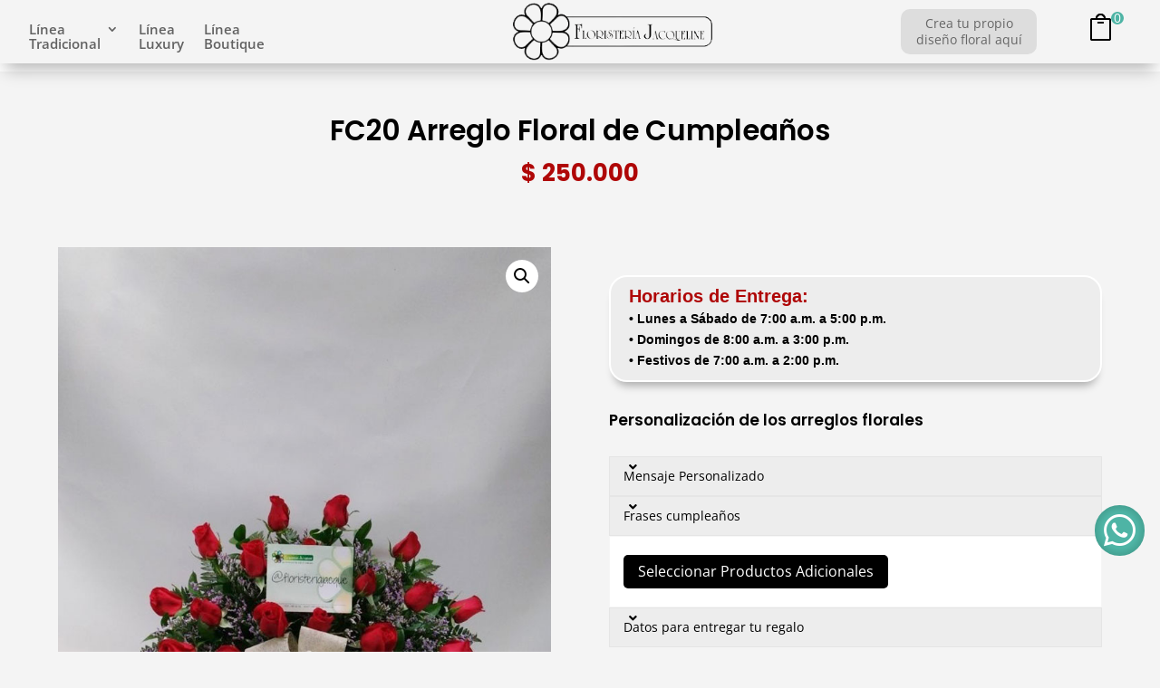

--- FILE ---
content_type: text/html; charset=UTF-8
request_url: https://www.floristeriajacqueline.com/fc20-arreglo-floral-de-cumpleanos/
body_size: 36648
content:
<!DOCTYPE html>
<html lang="es">
<head>
	<meta charset="UTF-8" />
<meta http-equiv="X-UA-Compatible" content="IE=edge">
	<link rel="pingback" href="https://www.floristeriajacqueline.com/xmlrpc.php" />

	<script type="f7ad70c63e7679edbff5dc15-text/javascript">
		document.documentElement.className = 'js';
	</script>
	
	<title>FC20 Arreglo Floral de Cumpleaños | Floristería Jacqueline</title>
<link rel="preconnect" href="https://fonts.gstatic.com" crossorigin /><script id="diviarea-loader" type="f7ad70c63e7679edbff5dc15-text/javascript">window.DiviPopupData=window.DiviAreaConfig={"zIndex":1000000,"animateSpeed":400,"triggerClassPrefix":"show-popup-","idAttrib":"data-popup","modalIndicatorClass":"is-modal","blockingIndicatorClass":"is-blocking","defaultShowCloseButton":true,"withCloseClass":"with-close","noCloseClass":"no-close","triggerCloseClass":"close","singletonClass":"single","darkModeClass":"dark","noShadowClass":"no-shadow","altCloseClass":"close-alt","popupSelector":".et_pb_section.popup","initializeOnEvent":"et_pb_after_init_modules","popupWrapperClass":"area-outer-wrap","fullHeightClass":"full-height","openPopupClass":"da-overlay-visible","overlayClass":"da-overlay","exitIndicatorClass":"on-exit","hoverTriggerClass":"on-hover","clickTriggerClass":"on-click","onExitDelay":2000,"notMobileClass":"not-mobile","notTabletClass":"not-tablet","notDesktopClass":"not-desktop","baseContext":"body","activePopupClass":"is-open","closeButtonClass":"da-close","withLoaderClass":"with-loader","debug":false,"ajaxUrl":"https:\/\/www.floristeriajacqueline.com\/wp-admin\/admin-ajax.php","sys":[]};var divimode_loader=function(){"use strict";!function(t){t.DiviArea=t.DiviPopup={loaded:!1};var n=t.DiviArea,i=n.Hooks={},o={};function r(t,n,i){var r,e,c;if("string"==typeof t)if(o[t]){if(n)if((r=o[t])&&i)for(c=r.length;c--;)(e=r[c]).callback===n&&e.context===i&&(r[c]=!1);else for(c=r.length;c--;)r[c].callback===n&&(r[c]=!1)}else o[t]=[]}function e(t,n,i,r){if("string"==typeof t){var e={callback:n,priority:i,context:r},c=o[t];c?(c.push(e),c=function(t){var n,i,o,r,e=t.length;for(r=1;r<e;r++)for(n=t[r],i=r;i>0;i--)(o=t[i-1]).priority>n.priority&&(t[i]=o,t[i-1]=n);return t}(c)):c=[e],o[t]=c}}function c(t,n,i){"string"==typeof n&&(n=[n]);var r,e,c=[];for(r=0;r<n.length;r++)Array.prototype.push.apply(c,o[n[r]]);for(e=0;e<c.length;e++){var a=void 0;c[e]&&"function"==typeof c[e].callback&&("filter"===t?void 0!==(a=c[e].callback.apply(c[e].context,i))&&(i[0]=a):c[e].callback.apply(c[e].context,i))}if("filter"===t)return i[0]}i.silent=function(){return i},n.removeFilter=i.removeFilter=function(t,n){r(t,n)},n.removeAction=i.removeAction=function(t,n){r(t,n)},n.applyFilters=i.applyFilters=function(t){for(var n=[],i=arguments.length-1;i-- >0;)n[i]=arguments[i+1];return c("filter",t,n)},n.doAction=i.doAction=function(t){for(var n=[],i=arguments.length-1;i-- >0;)n[i]=arguments[i+1];c("action",t,n)},n.addFilter=i.addFilter=function(n,i,o,r){e(n,i,parseInt(o||10,10),r||t)},n.addAction=i.addAction=function(n,i,o,r){e(n,i,parseInt(o||10,10),r||t)},n.addActionOnce=i.addActionOnce=function(n,i,o,c){e(n,i,parseInt(o||10,10),c||t),e(n,(function(){r(n,i)}),1+parseInt(o||10,10),c||t)}}(window);return{}}();
</script><style id="et-divi-open-sans-inline-css">/* Original: https://fonts.googleapis.com/css?family=Open+Sans:300italic,400italic,600italic,700italic,800italic,400,300,600,700,800&#038;subset=latin,latin-ext&#038;display=swap *//* User Agent: Mozilla/5.0 (Unknown; Linux x86_64) AppleWebKit/538.1 (KHTML, like Gecko) Safari/538.1 Daum/4.1 */@font-face {font-family: 'Open Sans';font-style: italic;font-weight: 300;font-stretch: normal;font-display: swap;src: url(https://fonts.gstatic.com/s/opensans/v44/memQYaGs126MiZpBA-UFUIcVXSCEkx2cmqvXlWq8tWZ0Pw86hd0Rk5hkWV4exQ.ttf) format('truetype');}@font-face {font-family: 'Open Sans';font-style: italic;font-weight: 400;font-stretch: normal;font-display: swap;src: url(https://fonts.gstatic.com/s/opensans/v44/memQYaGs126MiZpBA-UFUIcVXSCEkx2cmqvXlWq8tWZ0Pw86hd0Rk8ZkWV4exQ.ttf) format('truetype');}@font-face {font-family: 'Open Sans';font-style: italic;font-weight: 600;font-stretch: normal;font-display: swap;src: url(https://fonts.gstatic.com/s/opensans/v44/memQYaGs126MiZpBA-UFUIcVXSCEkx2cmqvXlWq8tWZ0Pw86hd0RkxhjWV4exQ.ttf) format('truetype');}@font-face {font-family: 'Open Sans';font-style: italic;font-weight: 700;font-stretch: normal;font-display: swap;src: url(https://fonts.gstatic.com/s/opensans/v44/memQYaGs126MiZpBA-UFUIcVXSCEkx2cmqvXlWq8tWZ0Pw86hd0RkyFjWV4exQ.ttf) format('truetype');}@font-face {font-family: 'Open Sans';font-style: italic;font-weight: 800;font-stretch: normal;font-display: swap;src: url(https://fonts.gstatic.com/s/opensans/v44/memQYaGs126MiZpBA-UFUIcVXSCEkx2cmqvXlWq8tWZ0Pw86hd0Rk0ZjWV4exQ.ttf) format('truetype');}@font-face {font-family: 'Open Sans';font-style: normal;font-weight: 300;font-stretch: normal;font-display: swap;src: url(https://fonts.gstatic.com/s/opensans/v44/memSYaGs126MiZpBA-UvWbX2vVnXBbObj2OVZyOOSr4dVJWUgsiH0B4uaVc.ttf) format('truetype');}@font-face {font-family: 'Open Sans';font-style: normal;font-weight: 400;font-stretch: normal;font-display: swap;src: url(https://fonts.gstatic.com/s/opensans/v44/memSYaGs126MiZpBA-UvWbX2vVnXBbObj2OVZyOOSr4dVJWUgsjZ0B4uaVc.ttf) format('truetype');}@font-face {font-family: 'Open Sans';font-style: normal;font-weight: 600;font-stretch: normal;font-display: swap;src: url(https://fonts.gstatic.com/s/opensans/v44/memSYaGs126MiZpBA-UvWbX2vVnXBbObj2OVZyOOSr4dVJWUgsgH1x4uaVc.ttf) format('truetype');}@font-face {font-family: 'Open Sans';font-style: normal;font-weight: 700;font-stretch: normal;font-display: swap;src: url(https://fonts.gstatic.com/s/opensans/v44/memSYaGs126MiZpBA-UvWbX2vVnXBbObj2OVZyOOSr4dVJWUgsg-1x4uaVc.ttf) format('truetype');}@font-face {font-family: 'Open Sans';font-style: normal;font-weight: 800;font-stretch: normal;font-display: swap;src: url(https://fonts.gstatic.com/s/opensans/v44/memSYaGs126MiZpBA-UvWbX2vVnXBbObj2OVZyOOSr4dVJWUgshZ1x4uaVc.ttf) format('truetype');}/* User Agent: Mozilla/5.0 (Windows NT 6.1; WOW64; rv:27.0) Gecko/20100101 Firefox/27.0 */@font-face {font-family: 'Open Sans';font-style: italic;font-weight: 300;font-stretch: normal;font-display: swap;src: url(https://fonts.gstatic.com/l/font?kit=memQYaGs126MiZpBA-UFUIcVXSCEkx2cmqvXlWq8tWZ0Pw86hd0Rk5hkWV4exg&skey=743457fe2cc29280&v=v44) format('woff');}@font-face {font-family: 'Open Sans';font-style: italic;font-weight: 400;font-stretch: normal;font-display: swap;src: url(https://fonts.gstatic.com/l/font?kit=memQYaGs126MiZpBA-UFUIcVXSCEkx2cmqvXlWq8tWZ0Pw86hd0Rk8ZkWV4exg&skey=743457fe2cc29280&v=v44) format('woff');}@font-face {font-family: 'Open Sans';font-style: italic;font-weight: 600;font-stretch: normal;font-display: swap;src: url(https://fonts.gstatic.com/l/font?kit=memQYaGs126MiZpBA-UFUIcVXSCEkx2cmqvXlWq8tWZ0Pw86hd0RkxhjWV4exg&skey=743457fe2cc29280&v=v44) format('woff');}@font-face {font-family: 'Open Sans';font-style: italic;font-weight: 700;font-stretch: normal;font-display: swap;src: url(https://fonts.gstatic.com/l/font?kit=memQYaGs126MiZpBA-UFUIcVXSCEkx2cmqvXlWq8tWZ0Pw86hd0RkyFjWV4exg&skey=743457fe2cc29280&v=v44) format('woff');}@font-face {font-family: 'Open Sans';font-style: italic;font-weight: 800;font-stretch: normal;font-display: swap;src: url(https://fonts.gstatic.com/l/font?kit=memQYaGs126MiZpBA-UFUIcVXSCEkx2cmqvXlWq8tWZ0Pw86hd0Rk0ZjWV4exg&skey=743457fe2cc29280&v=v44) format('woff');}@font-face {font-family: 'Open Sans';font-style: normal;font-weight: 300;font-stretch: normal;font-display: swap;src: url(https://fonts.gstatic.com/l/font?kit=memSYaGs126MiZpBA-UvWbX2vVnXBbObj2OVZyOOSr4dVJWUgsiH0B4uaVQ&skey=62c1cbfccc78b4b2&v=v44) format('woff');}@font-face {font-family: 'Open Sans';font-style: normal;font-weight: 400;font-stretch: normal;font-display: swap;src: url(https://fonts.gstatic.com/l/font?kit=memSYaGs126MiZpBA-UvWbX2vVnXBbObj2OVZyOOSr4dVJWUgsjZ0B4uaVQ&skey=62c1cbfccc78b4b2&v=v44) format('woff');}@font-face {font-family: 'Open Sans';font-style: normal;font-weight: 600;font-stretch: normal;font-display: swap;src: url(https://fonts.gstatic.com/l/font?kit=memSYaGs126MiZpBA-UvWbX2vVnXBbObj2OVZyOOSr4dVJWUgsgH1x4uaVQ&skey=62c1cbfccc78b4b2&v=v44) format('woff');}@font-face {font-family: 'Open Sans';font-style: normal;font-weight: 700;font-stretch: normal;font-display: swap;src: url(https://fonts.gstatic.com/l/font?kit=memSYaGs126MiZpBA-UvWbX2vVnXBbObj2OVZyOOSr4dVJWUgsg-1x4uaVQ&skey=62c1cbfccc78b4b2&v=v44) format('woff');}@font-face {font-family: 'Open Sans';font-style: normal;font-weight: 800;font-stretch: normal;font-display: swap;src: url(https://fonts.gstatic.com/l/font?kit=memSYaGs126MiZpBA-UvWbX2vVnXBbObj2OVZyOOSr4dVJWUgshZ1x4uaVQ&skey=62c1cbfccc78b4b2&v=v44) format('woff');}/* User Agent: Mozilla/5.0 (Windows NT 6.3; rv:39.0) Gecko/20100101 Firefox/39.0 */@font-face {font-family: 'Open Sans';font-style: italic;font-weight: 300;font-stretch: normal;font-display: swap;src: url(https://fonts.gstatic.com/s/opensans/v44/memQYaGs126MiZpBA-UFUIcVXSCEkx2cmqvXlWq8tWZ0Pw86hd0Rk5hkWV4ewA.woff2) format('woff2');}@font-face {font-family: 'Open Sans';font-style: italic;font-weight: 400;font-stretch: normal;font-display: swap;src: url(https://fonts.gstatic.com/s/opensans/v44/memQYaGs126MiZpBA-UFUIcVXSCEkx2cmqvXlWq8tWZ0Pw86hd0Rk8ZkWV4ewA.woff2) format('woff2');}@font-face {font-family: 'Open Sans';font-style: italic;font-weight: 600;font-stretch: normal;font-display: swap;src: url(https://fonts.gstatic.com/s/opensans/v44/memQYaGs126MiZpBA-UFUIcVXSCEkx2cmqvXlWq8tWZ0Pw86hd0RkxhjWV4ewA.woff2) format('woff2');}@font-face {font-family: 'Open Sans';font-style: italic;font-weight: 700;font-stretch: normal;font-display: swap;src: url(https://fonts.gstatic.com/s/opensans/v44/memQYaGs126MiZpBA-UFUIcVXSCEkx2cmqvXlWq8tWZ0Pw86hd0RkyFjWV4ewA.woff2) format('woff2');}@font-face {font-family: 'Open Sans';font-style: italic;font-weight: 800;font-stretch: normal;font-display: swap;src: url(https://fonts.gstatic.com/s/opensans/v44/memQYaGs126MiZpBA-UFUIcVXSCEkx2cmqvXlWq8tWZ0Pw86hd0Rk0ZjWV4ewA.woff2) format('woff2');}@font-face {font-family: 'Open Sans';font-style: normal;font-weight: 300;font-stretch: normal;font-display: swap;src: url(https://fonts.gstatic.com/s/opensans/v44/memSYaGs126MiZpBA-UvWbX2vVnXBbObj2OVZyOOSr4dVJWUgsiH0B4uaVI.woff2) format('woff2');}@font-face {font-family: 'Open Sans';font-style: normal;font-weight: 400;font-stretch: normal;font-display: swap;src: url(https://fonts.gstatic.com/s/opensans/v44/memSYaGs126MiZpBA-UvWbX2vVnXBbObj2OVZyOOSr4dVJWUgsjZ0B4uaVI.woff2) format('woff2');}@font-face {font-family: 'Open Sans';font-style: normal;font-weight: 600;font-stretch: normal;font-display: swap;src: url(https://fonts.gstatic.com/s/opensans/v44/memSYaGs126MiZpBA-UvWbX2vVnXBbObj2OVZyOOSr4dVJWUgsgH1x4uaVI.woff2) format('woff2');}@font-face {font-family: 'Open Sans';font-style: normal;font-weight: 700;font-stretch: normal;font-display: swap;src: url(https://fonts.gstatic.com/s/opensans/v44/memSYaGs126MiZpBA-UvWbX2vVnXBbObj2OVZyOOSr4dVJWUgsg-1x4uaVI.woff2) format('woff2');}@font-face {font-family: 'Open Sans';font-style: normal;font-weight: 800;font-stretch: normal;font-display: swap;src: url(https://fonts.gstatic.com/s/opensans/v44/memSYaGs126MiZpBA-UvWbX2vVnXBbObj2OVZyOOSr4dVJWUgshZ1x4uaVI.woff2) format('woff2');}</style><style id="et-builder-googlefonts-cached-inline">/* Original: https://fonts.googleapis.com/css?family=Poppins:100,100italic,200,200italic,300,300italic,regular,italic,500,500italic,600,600italic,700,700italic,800,800italic,900,900italic|Questrial:regular|Abel:regular&#038;subset=latin,latin-ext&#038;display=swap *//* User Agent: Mozilla/5.0 (Unknown; Linux x86_64) AppleWebKit/538.1 (KHTML, like Gecko) Safari/538.1 Daum/4.1 */@font-face {font-family: 'Abel';font-style: normal;font-weight: 400;font-display: swap;src: url(https://fonts.gstatic.com/s/abel/v18/MwQ5bhbm2POE2V9BOA.ttf) format('truetype');}@font-face {font-family: 'Poppins';font-style: italic;font-weight: 100;font-display: swap;src: url(https://fonts.gstatic.com/s/poppins/v24/pxiAyp8kv8JHgFVrJJLmE0tCMPc.ttf) format('truetype');}@font-face {font-family: 'Poppins';font-style: italic;font-weight: 200;font-display: swap;src: url(https://fonts.gstatic.com/s/poppins/v24/pxiDyp8kv8JHgFVrJJLmv1pVF9eL.ttf) format('truetype');}@font-face {font-family: 'Poppins';font-style: italic;font-weight: 300;font-display: swap;src: url(https://fonts.gstatic.com/s/poppins/v24/pxiDyp8kv8JHgFVrJJLm21lVF9eL.ttf) format('truetype');}@font-face {font-family: 'Poppins';font-style: italic;font-weight: 400;font-display: swap;src: url(https://fonts.gstatic.com/s/poppins/v24/pxiGyp8kv8JHgFVrJJLucHtF.ttf) format('truetype');}@font-face {font-family: 'Poppins';font-style: italic;font-weight: 500;font-display: swap;src: url(https://fonts.gstatic.com/s/poppins/v24/pxiDyp8kv8JHgFVrJJLmg1hVF9eL.ttf) format('truetype');}@font-face {font-family: 'Poppins';font-style: italic;font-weight: 600;font-display: swap;src: url(https://fonts.gstatic.com/s/poppins/v24/pxiDyp8kv8JHgFVrJJLmr19VF9eL.ttf) format('truetype');}@font-face {font-family: 'Poppins';font-style: italic;font-weight: 700;font-display: swap;src: url(https://fonts.gstatic.com/s/poppins/v24/pxiDyp8kv8JHgFVrJJLmy15VF9eL.ttf) format('truetype');}@font-face {font-family: 'Poppins';font-style: italic;font-weight: 800;font-display: swap;src: url(https://fonts.gstatic.com/s/poppins/v24/pxiDyp8kv8JHgFVrJJLm111VF9eL.ttf) format('truetype');}@font-face {font-family: 'Poppins';font-style: italic;font-weight: 900;font-display: swap;src: url(https://fonts.gstatic.com/s/poppins/v24/pxiDyp8kv8JHgFVrJJLm81xVF9eL.ttf) format('truetype');}@font-face {font-family: 'Poppins';font-style: normal;font-weight: 100;font-display: swap;src: url(https://fonts.gstatic.com/s/poppins/v24/pxiGyp8kv8JHgFVrLPTucHtF.ttf) format('truetype');}@font-face {font-family: 'Poppins';font-style: normal;font-weight: 200;font-display: swap;src: url(https://fonts.gstatic.com/s/poppins/v24/pxiByp8kv8JHgFVrLFj_Z1xlEA.ttf) format('truetype');}@font-face {font-family: 'Poppins';font-style: normal;font-weight: 300;font-display: swap;src: url(https://fonts.gstatic.com/s/poppins/v24/pxiByp8kv8JHgFVrLDz8Z1xlEA.ttf) format('truetype');}@font-face {font-family: 'Poppins';font-style: normal;font-weight: 400;font-display: swap;src: url(https://fonts.gstatic.com/s/poppins/v24/pxiEyp8kv8JHgFVrJJfedw.ttf) format('truetype');}@font-face {font-family: 'Poppins';font-style: normal;font-weight: 500;font-display: swap;src: url(https://fonts.gstatic.com/s/poppins/v24/pxiByp8kv8JHgFVrLGT9Z1xlEA.ttf) format('truetype');}@font-face {font-family: 'Poppins';font-style: normal;font-weight: 600;font-display: swap;src: url(https://fonts.gstatic.com/s/poppins/v24/pxiByp8kv8JHgFVrLEj6Z1xlEA.ttf) format('truetype');}@font-face {font-family: 'Poppins';font-style: normal;font-weight: 700;font-display: swap;src: url(https://fonts.gstatic.com/s/poppins/v24/pxiByp8kv8JHgFVrLCz7Z1xlEA.ttf) format('truetype');}@font-face {font-family: 'Poppins';font-style: normal;font-weight: 800;font-display: swap;src: url(https://fonts.gstatic.com/s/poppins/v24/pxiByp8kv8JHgFVrLDD4Z1xlEA.ttf) format('truetype');}@font-face {font-family: 'Poppins';font-style: normal;font-weight: 900;font-display: swap;src: url(https://fonts.gstatic.com/s/poppins/v24/pxiByp8kv8JHgFVrLBT5Z1xlEA.ttf) format('truetype');}@font-face {font-family: 'Questrial';font-style: normal;font-weight: 400;font-display: swap;src: url(https://fonts.gstatic.com/s/questrial/v19/QdVUSTchPBm7nuUeVf70viFg.ttf) format('truetype');}/* User Agent: Mozilla/5.0 (Windows NT 6.1; WOW64; rv:27.0) Gecko/20100101 Firefox/27.0 */@font-face {font-family: 'Abel';font-style: normal;font-weight: 400;font-display: swap;src: url(https://fonts.gstatic.com/l/font?kit=MwQ5bhbm2POE2V9BOw&skey=bf47258294911e6d&v=v18) format('woff');}@font-face {font-family: 'Poppins';font-style: italic;font-weight: 100;font-display: swap;src: url(https://fonts.gstatic.com/l/font?kit=pxiAyp8kv8JHgFVrJJLmE0tCMPQ&skey=14913f5d70e4915e&v=v24) format('woff');}@font-face {font-family: 'Poppins';font-style: italic;font-weight: 200;font-display: swap;src: url(https://fonts.gstatic.com/l/font?kit=pxiDyp8kv8JHgFVrJJLmv1pVF9eI&skey=e6f64e60fb8d9268&v=v24) format('woff');}@font-face {font-family: 'Poppins';font-style: italic;font-weight: 300;font-display: swap;src: url(https://fonts.gstatic.com/l/font?kit=pxiDyp8kv8JHgFVrJJLm21lVF9eI&skey=b60188e8ecc47dee&v=v24) format('woff');}@font-face {font-family: 'Poppins';font-style: italic;font-weight: 400;font-display: swap;src: url(https://fonts.gstatic.com/l/font?kit=pxiGyp8kv8JHgFVrJJLucHtG&skey=f21d6e783fa43c88&v=v24) format('woff');}@font-face {font-family: 'Poppins';font-style: italic;font-weight: 500;font-display: swap;src: url(https://fonts.gstatic.com/l/font?kit=pxiDyp8kv8JHgFVrJJLmg1hVF9eI&skey=b0aa19767d34da85&v=v24) format('woff');}@font-face {font-family: 'Poppins';font-style: italic;font-weight: 600;font-display: swap;src: url(https://fonts.gstatic.com/l/font?kit=pxiDyp8kv8JHgFVrJJLmr19VF9eI&skey=7fbc556774b13ef0&v=v24) format('woff');}@font-face {font-family: 'Poppins';font-style: italic;font-weight: 700;font-display: swap;src: url(https://fonts.gstatic.com/l/font?kit=pxiDyp8kv8JHgFVrJJLmy15VF9eI&skey=29c3bd833a54ba8c&v=v24) format('woff');}@font-face {font-family: 'Poppins';font-style: italic;font-weight: 800;font-display: swap;src: url(https://fonts.gstatic.com/l/font?kit=pxiDyp8kv8JHgFVrJJLm111VF9eI&skey=6ea139488603f28c&v=v24) format('woff');}@font-face {font-family: 'Poppins';font-style: italic;font-weight: 900;font-display: swap;src: url(https://fonts.gstatic.com/l/font?kit=pxiDyp8kv8JHgFVrJJLm81xVF9eI&skey=846b48b4eada095a&v=v24) format('woff');}@font-face {font-family: 'Poppins';font-style: normal;font-weight: 100;font-display: swap;src: url(https://fonts.gstatic.com/l/font?kit=pxiGyp8kv8JHgFVrLPTucHtG&skey=57be0781cfb72ecd&v=v24) format('woff');}@font-face {font-family: 'Poppins';font-style: normal;font-weight: 200;font-display: swap;src: url(https://fonts.gstatic.com/l/font?kit=pxiByp8kv8JHgFVrLFj_Z1xlEw&skey=1bdc08fe61c3cc9e&v=v24) format('woff');}@font-face {font-family: 'Poppins';font-style: normal;font-weight: 300;font-display: swap;src: url(https://fonts.gstatic.com/l/font?kit=pxiByp8kv8JHgFVrLDz8Z1xlEw&skey=4aabc5055a39e031&v=v24) format('woff');}@font-face {font-family: 'Poppins';font-style: normal;font-weight: 400;font-display: swap;src: url(https://fonts.gstatic.com/l/font?kit=pxiEyp8kv8JHgFVrJJfedA&skey=87759fb096548f6d&v=v24) format('woff');}@font-face {font-family: 'Poppins';font-style: normal;font-weight: 500;font-display: swap;src: url(https://fonts.gstatic.com/l/font?kit=pxiByp8kv8JHgFVrLGT9Z1xlEw&skey=d4526a9b64c21b87&v=v24) format('woff');}@font-face {font-family: 'Poppins';font-style: normal;font-weight: 600;font-display: swap;src: url(https://fonts.gstatic.com/l/font?kit=pxiByp8kv8JHgFVrLEj6Z1xlEw&skey=ce7ef9d62ca89319&v=v24) format('woff');}@font-face {font-family: 'Poppins';font-style: normal;font-weight: 700;font-display: swap;src: url(https://fonts.gstatic.com/l/font?kit=pxiByp8kv8JHgFVrLCz7Z1xlEw&skey=cea76fe63715a67a&v=v24) format('woff');}@font-face {font-family: 'Poppins';font-style: normal;font-weight: 800;font-display: swap;src: url(https://fonts.gstatic.com/l/font?kit=pxiByp8kv8JHgFVrLDD4Z1xlEw&skey=f01e006f58df81ac&v=v24) format('woff');}@font-face {font-family: 'Poppins';font-style: normal;font-weight: 900;font-display: swap;src: url(https://fonts.gstatic.com/l/font?kit=pxiByp8kv8JHgFVrLBT5Z1xlEw&skey=6c361c40a830b323&v=v24) format('woff');}@font-face {font-family: 'Questrial';font-style: normal;font-weight: 400;font-display: swap;src: url(https://fonts.gstatic.com/l/font?kit=QdVUSTchPBm7nuUeVf70viFj&skey=52b8dabeb218987d&v=v19) format('woff');}/* User Agent: Mozilla/5.0 (Windows NT 6.3; rv:39.0) Gecko/20100101 Firefox/39.0 */@font-face {font-family: 'Abel';font-style: normal;font-weight: 400;font-display: swap;src: url(https://fonts.gstatic.com/s/abel/v18/MwQ5bhbm2POE2V9BPQ.woff2) format('woff2');}@font-face {font-family: 'Poppins';font-style: italic;font-weight: 100;font-display: swap;src: url(https://fonts.gstatic.com/s/poppins/v24/pxiAyp8kv8JHgFVrJJLmE0tCMPI.woff2) format('woff2');}@font-face {font-family: 'Poppins';font-style: italic;font-weight: 200;font-display: swap;src: url(https://fonts.gstatic.com/s/poppins/v24/pxiDyp8kv8JHgFVrJJLmv1pVF9eO.woff2) format('woff2');}@font-face {font-family: 'Poppins';font-style: italic;font-weight: 300;font-display: swap;src: url(https://fonts.gstatic.com/s/poppins/v24/pxiDyp8kv8JHgFVrJJLm21lVF9eO.woff2) format('woff2');}@font-face {font-family: 'Poppins';font-style: italic;font-weight: 400;font-display: swap;src: url(https://fonts.gstatic.com/s/poppins/v24/pxiGyp8kv8JHgFVrJJLucHtA.woff2) format('woff2');}@font-face {font-family: 'Poppins';font-style: italic;font-weight: 500;font-display: swap;src: url(https://fonts.gstatic.com/s/poppins/v24/pxiDyp8kv8JHgFVrJJLmg1hVF9eO.woff2) format('woff2');}@font-face {font-family: 'Poppins';font-style: italic;font-weight: 600;font-display: swap;src: url(https://fonts.gstatic.com/s/poppins/v24/pxiDyp8kv8JHgFVrJJLmr19VF9eO.woff2) format('woff2');}@font-face {font-family: 'Poppins';font-style: italic;font-weight: 700;font-display: swap;src: url(https://fonts.gstatic.com/s/poppins/v24/pxiDyp8kv8JHgFVrJJLmy15VF9eO.woff2) format('woff2');}@font-face {font-family: 'Poppins';font-style: italic;font-weight: 800;font-display: swap;src: url(https://fonts.gstatic.com/s/poppins/v24/pxiDyp8kv8JHgFVrJJLm111VF9eO.woff2) format('woff2');}@font-face {font-family: 'Poppins';font-style: italic;font-weight: 900;font-display: swap;src: url(https://fonts.gstatic.com/s/poppins/v24/pxiDyp8kv8JHgFVrJJLm81xVF9eO.woff2) format('woff2');}@font-face {font-family: 'Poppins';font-style: normal;font-weight: 100;font-display: swap;src: url(https://fonts.gstatic.com/s/poppins/v24/pxiGyp8kv8JHgFVrLPTucHtA.woff2) format('woff2');}@font-face {font-family: 'Poppins';font-style: normal;font-weight: 200;font-display: swap;src: url(https://fonts.gstatic.com/s/poppins/v24/pxiByp8kv8JHgFVrLFj_Z1xlFQ.woff2) format('woff2');}@font-face {font-family: 'Poppins';font-style: normal;font-weight: 300;font-display: swap;src: url(https://fonts.gstatic.com/s/poppins/v24/pxiByp8kv8JHgFVrLDz8Z1xlFQ.woff2) format('woff2');}@font-face {font-family: 'Poppins';font-style: normal;font-weight: 400;font-display: swap;src: url(https://fonts.gstatic.com/s/poppins/v24/pxiEyp8kv8JHgFVrJJfecg.woff2) format('woff2');}@font-face {font-family: 'Poppins';font-style: normal;font-weight: 500;font-display: swap;src: url(https://fonts.gstatic.com/s/poppins/v24/pxiByp8kv8JHgFVrLGT9Z1xlFQ.woff2) format('woff2');}@font-face {font-family: 'Poppins';font-style: normal;font-weight: 600;font-display: swap;src: url(https://fonts.gstatic.com/s/poppins/v24/pxiByp8kv8JHgFVrLEj6Z1xlFQ.woff2) format('woff2');}@font-face {font-family: 'Poppins';font-style: normal;font-weight: 700;font-display: swap;src: url(https://fonts.gstatic.com/s/poppins/v24/pxiByp8kv8JHgFVrLCz7Z1xlFQ.woff2) format('woff2');}@font-face {font-family: 'Poppins';font-style: normal;font-weight: 800;font-display: swap;src: url(https://fonts.gstatic.com/s/poppins/v24/pxiByp8kv8JHgFVrLDD4Z1xlFQ.woff2) format('woff2');}@font-face {font-family: 'Poppins';font-style: normal;font-weight: 900;font-display: swap;src: url(https://fonts.gstatic.com/s/poppins/v24/pxiByp8kv8JHgFVrLBT5Z1xlFQ.woff2) format('woff2');}@font-face {font-family: 'Questrial';font-style: normal;font-weight: 400;font-display: swap;src: url(https://fonts.gstatic.com/s/questrial/v19/QdVUSTchPBm7nuUeVf70viFl.woff2) format('woff2');}</style><meta name='robots' content='max-image-preview:large' />
<link rel="alternate" type="application/rss+xml" title="Floristería Jacqueline &raquo; Feed" href="https://www.floristeriajacqueline.com/feed/" />
<link rel="alternate" type="application/rss+xml" title="Floristería Jacqueline &raquo; Feed de los comentarios" href="https://www.floristeriajacqueline.com/comments/feed/" />
<link rel="alternate" title="oEmbed (JSON)" type="application/json+oembed" href="https://www.floristeriajacqueline.com/wp-json/oembed/1.0/embed?url=https%3A%2F%2Fwww.floristeriajacqueline.com%2Ffc20-arreglo-floral-de-cumpleanos%2F" />
<link rel="alternate" title="oEmbed (XML)" type="text/xml+oembed" href="https://www.floristeriajacqueline.com/wp-json/oembed/1.0/embed?url=https%3A%2F%2Fwww.floristeriajacqueline.com%2Ffc20-arreglo-floral-de-cumpleanos%2F&#038;format=xml" />
<meta content="Divi v.4.27.5" name="generator"/><link rel='stylesheet' id='font-awesome-css' href='https://www.floristeriajacqueline.com/wp-content/plugins/advanced-product-labels-for-woocommerce/berocket/assets/css/font-awesome.min.css?ver=6.9' type='text/css' media='all' />
<link rel='stylesheet' id='berocket_products_label_style-css' href='https://www.floristeriajacqueline.com/wp-content/plugins/advanced-product-labels-for-woocommerce/css/frontend.css?ver=3.3.3.1' type='text/css' media='all' />
<style id='berocket_products_label_style-inline-css' type='text/css'>

        .berocket_better_labels:before,
        .berocket_better_labels:after {
            clear: both;
            content: " ";
            display: block;
        }
        .berocket_better_labels.berocket_better_labels_image {
            position: absolute!important;
            top: 0px!important;
            bottom: 0px!important;
            left: 0px!important;
            right: 0px!important;
            pointer-events: none;
        }
        .berocket_better_labels.berocket_better_labels_image * {
            pointer-events: none;
        }
        .berocket_better_labels.berocket_better_labels_image img,
        .berocket_better_labels.berocket_better_labels_image .fa,
        .berocket_better_labels.berocket_better_labels_image .berocket_color_label,
        .berocket_better_labels.berocket_better_labels_image .berocket_image_background,
        .berocket_better_labels .berocket_better_labels_line .br_alabel,
        .berocket_better_labels .berocket_better_labels_line .br_alabel span {
            pointer-events: all;
        }
        .berocket_better_labels .berocket_color_label,
        .br_alabel .berocket_color_label {
            width: 100%;
            height: 100%;
            display: block;
        }
        .berocket_better_labels .berocket_better_labels_position_left {
            text-align:left;
            float: left;
            clear: left;
        }
        .berocket_better_labels .berocket_better_labels_position_center {
            text-align:center;
        }
        .berocket_better_labels .berocket_better_labels_position_right {
            text-align:right;
            float: right;
            clear: right;
        }
        .berocket_better_labels.berocket_better_labels_label {
            clear: both
        }
        .berocket_better_labels .berocket_better_labels_line {
            line-height: 1px;
        }
        .berocket_better_labels.berocket_better_labels_label .berocket_better_labels_line {
            clear: none;
        }
        .berocket_better_labels .berocket_better_labels_position_left .berocket_better_labels_line {
            clear: left;
        }
        .berocket_better_labels .berocket_better_labels_position_right .berocket_better_labels_line {
            clear: right;
        }
        .berocket_better_labels .berocket_better_labels_line .br_alabel {
            display: inline-block;
            position: relative;
            top: 0!important;
            left: 0!important;
            right: 0!important;
            line-height: 1px;
        }.berocket_better_labels .berocket_better_labels_position {
                display: flex;
                flex-direction: column;
            }
            .berocket_better_labels .berocket_better_labels_position.berocket_better_labels_position_left {
                align-items: start;
            }
            .berocket_better_labels .berocket_better_labels_position.berocket_better_labels_position_right {
                align-items: end;
            }
            .rtl .berocket_better_labels .berocket_better_labels_position.berocket_better_labels_position_left {
                align-items: end;
            }
            .rtl .berocket_better_labels .berocket_better_labels_position.berocket_better_labels_position_right {
                align-items: start;
            }
            .berocket_better_labels .berocket_better_labels_position.berocket_better_labels_position_center {
                align-items: center;
            }
            .berocket_better_labels .berocket_better_labels_position .berocket_better_labels_inline {
                display: flex;
                align-items: start;
            }
/*# sourceURL=berocket_products_label_style-inline-css */
</style>
<link rel='stylesheet' id='delivery-date-cart-block-frontend-css' href='https://www.floristeriajacqueline.com/wp-content/plugins/order-delivery-date-for-woocommerce/build/style-index.css?ver=869329b118570bdff917' type='text/css' media='all' />
<link rel='stylesheet' id='delivery-date-block-frontend-css' href='https://www.floristeriajacqueline.com/wp-content/plugins/order-delivery-date-for-woocommerce/build/style-index.css?ver=ded14adcec7169e50367' type='text/css' media='1' />
<link rel='stylesheet' id='themecomplete-epo-css' href='https://www.floristeriajacqueline.com/wp-content/plugins/woocommerce-tm-extra-product-options/assets/css/epo.min.css?ver=6.4.6' type='text/css' media='all' />
<link rel='stylesheet' id='themecomplete-epo-smallscreen-css' href='https://www.floristeriajacqueline.com/wp-content/plugins/woocommerce-tm-extra-product-options/assets/css/tm-epo-smallscreen.min.css?ver=6.4.6' type='text/css' media='only screen and (max-width: 768px)' />
<style id='themecomplete-styles-header-inline-css' type='text/css'>
:root {--tcgaprow: 15px;--tcgapcolumn: 15px;}
/*# sourceURL=themecomplete-styles-header-inline-css */
</style>
<style id='wp-block-library-inline-css' type='text/css'>
:root{--wp-block-synced-color:#7a00df;--wp-block-synced-color--rgb:122,0,223;--wp-bound-block-color:var(--wp-block-synced-color);--wp-editor-canvas-background:#ddd;--wp-admin-theme-color:#007cba;--wp-admin-theme-color--rgb:0,124,186;--wp-admin-theme-color-darker-10:#006ba1;--wp-admin-theme-color-darker-10--rgb:0,107,160.5;--wp-admin-theme-color-darker-20:#005a87;--wp-admin-theme-color-darker-20--rgb:0,90,135;--wp-admin-border-width-focus:2px}@media (min-resolution:192dpi){:root{--wp-admin-border-width-focus:1.5px}}.wp-element-button{cursor:pointer}:root .has-very-light-gray-background-color{background-color:#eee}:root .has-very-dark-gray-background-color{background-color:#313131}:root .has-very-light-gray-color{color:#eee}:root .has-very-dark-gray-color{color:#313131}:root .has-vivid-green-cyan-to-vivid-cyan-blue-gradient-background{background:linear-gradient(135deg,#00d084,#0693e3)}:root .has-purple-crush-gradient-background{background:linear-gradient(135deg,#34e2e4,#4721fb 50%,#ab1dfe)}:root .has-hazy-dawn-gradient-background{background:linear-gradient(135deg,#faaca8,#dad0ec)}:root .has-subdued-olive-gradient-background{background:linear-gradient(135deg,#fafae1,#67a671)}:root .has-atomic-cream-gradient-background{background:linear-gradient(135deg,#fdd79a,#004a59)}:root .has-nightshade-gradient-background{background:linear-gradient(135deg,#330968,#31cdcf)}:root .has-midnight-gradient-background{background:linear-gradient(135deg,#020381,#2874fc)}:root{--wp--preset--font-size--normal:16px;--wp--preset--font-size--huge:42px}.has-regular-font-size{font-size:1em}.has-larger-font-size{font-size:2.625em}.has-normal-font-size{font-size:var(--wp--preset--font-size--normal)}.has-huge-font-size{font-size:var(--wp--preset--font-size--huge)}.has-text-align-center{text-align:center}.has-text-align-left{text-align:left}.has-text-align-right{text-align:right}.has-fit-text{white-space:nowrap!important}#end-resizable-editor-section{display:none}.aligncenter{clear:both}.items-justified-left{justify-content:flex-start}.items-justified-center{justify-content:center}.items-justified-right{justify-content:flex-end}.items-justified-space-between{justify-content:space-between}.screen-reader-text{border:0;clip-path:inset(50%);height:1px;margin:-1px;overflow:hidden;padding:0;position:absolute;width:1px;word-wrap:normal!important}.screen-reader-text:focus{background-color:#ddd;clip-path:none;color:#444;display:block;font-size:1em;height:auto;left:5px;line-height:normal;padding:15px 23px 14px;text-decoration:none;top:5px;width:auto;z-index:100000}html :where(.has-border-color){border-style:solid}html :where([style*=border-top-color]){border-top-style:solid}html :where([style*=border-right-color]){border-right-style:solid}html :where([style*=border-bottom-color]){border-bottom-style:solid}html :where([style*=border-left-color]){border-left-style:solid}html :where([style*=border-width]){border-style:solid}html :where([style*=border-top-width]){border-top-style:solid}html :where([style*=border-right-width]){border-right-style:solid}html :where([style*=border-bottom-width]){border-bottom-style:solid}html :where([style*=border-left-width]){border-left-style:solid}html :where(img[class*=wp-image-]){height:auto;max-width:100%}:where(figure){margin:0 0 1em}html :where(.is-position-sticky){--wp-admin--admin-bar--position-offset:var(--wp-admin--admin-bar--height,0px)}@media screen and (max-width:600px){html :where(.is-position-sticky){--wp-admin--admin-bar--position-offset:0px}}

/*# sourceURL=wp-block-library-inline-css */
</style><style id='global-styles-inline-css' type='text/css'>
:root{--wp--preset--aspect-ratio--square: 1;--wp--preset--aspect-ratio--4-3: 4/3;--wp--preset--aspect-ratio--3-4: 3/4;--wp--preset--aspect-ratio--3-2: 3/2;--wp--preset--aspect-ratio--2-3: 2/3;--wp--preset--aspect-ratio--16-9: 16/9;--wp--preset--aspect-ratio--9-16: 9/16;--wp--preset--color--black: #000000;--wp--preset--color--cyan-bluish-gray: #abb8c3;--wp--preset--color--white: #ffffff;--wp--preset--color--pale-pink: #f78da7;--wp--preset--color--vivid-red: #cf2e2e;--wp--preset--color--luminous-vivid-orange: #ff6900;--wp--preset--color--luminous-vivid-amber: #fcb900;--wp--preset--color--light-green-cyan: #7bdcb5;--wp--preset--color--vivid-green-cyan: #00d084;--wp--preset--color--pale-cyan-blue: #8ed1fc;--wp--preset--color--vivid-cyan-blue: #0693e3;--wp--preset--color--vivid-purple: #9b51e0;--wp--preset--gradient--vivid-cyan-blue-to-vivid-purple: linear-gradient(135deg,rgb(6,147,227) 0%,rgb(155,81,224) 100%);--wp--preset--gradient--light-green-cyan-to-vivid-green-cyan: linear-gradient(135deg,rgb(122,220,180) 0%,rgb(0,208,130) 100%);--wp--preset--gradient--luminous-vivid-amber-to-luminous-vivid-orange: linear-gradient(135deg,rgb(252,185,0) 0%,rgb(255,105,0) 100%);--wp--preset--gradient--luminous-vivid-orange-to-vivid-red: linear-gradient(135deg,rgb(255,105,0) 0%,rgb(207,46,46) 100%);--wp--preset--gradient--very-light-gray-to-cyan-bluish-gray: linear-gradient(135deg,rgb(238,238,238) 0%,rgb(169,184,195) 100%);--wp--preset--gradient--cool-to-warm-spectrum: linear-gradient(135deg,rgb(74,234,220) 0%,rgb(151,120,209) 20%,rgb(207,42,186) 40%,rgb(238,44,130) 60%,rgb(251,105,98) 80%,rgb(254,248,76) 100%);--wp--preset--gradient--blush-light-purple: linear-gradient(135deg,rgb(255,206,236) 0%,rgb(152,150,240) 100%);--wp--preset--gradient--blush-bordeaux: linear-gradient(135deg,rgb(254,205,165) 0%,rgb(254,45,45) 50%,rgb(107,0,62) 100%);--wp--preset--gradient--luminous-dusk: linear-gradient(135deg,rgb(255,203,112) 0%,rgb(199,81,192) 50%,rgb(65,88,208) 100%);--wp--preset--gradient--pale-ocean: linear-gradient(135deg,rgb(255,245,203) 0%,rgb(182,227,212) 50%,rgb(51,167,181) 100%);--wp--preset--gradient--electric-grass: linear-gradient(135deg,rgb(202,248,128) 0%,rgb(113,206,126) 100%);--wp--preset--gradient--midnight: linear-gradient(135deg,rgb(2,3,129) 0%,rgb(40,116,252) 100%);--wp--preset--font-size--small: 13px;--wp--preset--font-size--medium: 20px;--wp--preset--font-size--large: 36px;--wp--preset--font-size--x-large: 42px;--wp--preset--spacing--20: 0.44rem;--wp--preset--spacing--30: 0.67rem;--wp--preset--spacing--40: 1rem;--wp--preset--spacing--50: 1.5rem;--wp--preset--spacing--60: 2.25rem;--wp--preset--spacing--70: 3.38rem;--wp--preset--spacing--80: 5.06rem;--wp--preset--shadow--natural: 6px 6px 9px rgba(0, 0, 0, 0.2);--wp--preset--shadow--deep: 12px 12px 50px rgba(0, 0, 0, 0.4);--wp--preset--shadow--sharp: 6px 6px 0px rgba(0, 0, 0, 0.2);--wp--preset--shadow--outlined: 6px 6px 0px -3px rgb(255, 255, 255), 6px 6px rgb(0, 0, 0);--wp--preset--shadow--crisp: 6px 6px 0px rgb(0, 0, 0);}:root { --wp--style--global--content-size: 823px;--wp--style--global--wide-size: 1080px; }:where(body) { margin: 0; }.wp-site-blocks > .alignleft { float: left; margin-right: 2em; }.wp-site-blocks > .alignright { float: right; margin-left: 2em; }.wp-site-blocks > .aligncenter { justify-content: center; margin-left: auto; margin-right: auto; }:where(.is-layout-flex){gap: 0.5em;}:where(.is-layout-grid){gap: 0.5em;}.is-layout-flow > .alignleft{float: left;margin-inline-start: 0;margin-inline-end: 2em;}.is-layout-flow > .alignright{float: right;margin-inline-start: 2em;margin-inline-end: 0;}.is-layout-flow > .aligncenter{margin-left: auto !important;margin-right: auto !important;}.is-layout-constrained > .alignleft{float: left;margin-inline-start: 0;margin-inline-end: 2em;}.is-layout-constrained > .alignright{float: right;margin-inline-start: 2em;margin-inline-end: 0;}.is-layout-constrained > .aligncenter{margin-left: auto !important;margin-right: auto !important;}.is-layout-constrained > :where(:not(.alignleft):not(.alignright):not(.alignfull)){max-width: var(--wp--style--global--content-size);margin-left: auto !important;margin-right: auto !important;}.is-layout-constrained > .alignwide{max-width: var(--wp--style--global--wide-size);}body .is-layout-flex{display: flex;}.is-layout-flex{flex-wrap: wrap;align-items: center;}.is-layout-flex > :is(*, div){margin: 0;}body .is-layout-grid{display: grid;}.is-layout-grid > :is(*, div){margin: 0;}body{padding-top: 0px;padding-right: 0px;padding-bottom: 0px;padding-left: 0px;}:root :where(.wp-element-button, .wp-block-button__link){background-color: #32373c;border-width: 0;color: #fff;font-family: inherit;font-size: inherit;font-style: inherit;font-weight: inherit;letter-spacing: inherit;line-height: inherit;padding-top: calc(0.667em + 2px);padding-right: calc(1.333em + 2px);padding-bottom: calc(0.667em + 2px);padding-left: calc(1.333em + 2px);text-decoration: none;text-transform: inherit;}.has-black-color{color: var(--wp--preset--color--black) !important;}.has-cyan-bluish-gray-color{color: var(--wp--preset--color--cyan-bluish-gray) !important;}.has-white-color{color: var(--wp--preset--color--white) !important;}.has-pale-pink-color{color: var(--wp--preset--color--pale-pink) !important;}.has-vivid-red-color{color: var(--wp--preset--color--vivid-red) !important;}.has-luminous-vivid-orange-color{color: var(--wp--preset--color--luminous-vivid-orange) !important;}.has-luminous-vivid-amber-color{color: var(--wp--preset--color--luminous-vivid-amber) !important;}.has-light-green-cyan-color{color: var(--wp--preset--color--light-green-cyan) !important;}.has-vivid-green-cyan-color{color: var(--wp--preset--color--vivid-green-cyan) !important;}.has-pale-cyan-blue-color{color: var(--wp--preset--color--pale-cyan-blue) !important;}.has-vivid-cyan-blue-color{color: var(--wp--preset--color--vivid-cyan-blue) !important;}.has-vivid-purple-color{color: var(--wp--preset--color--vivid-purple) !important;}.has-black-background-color{background-color: var(--wp--preset--color--black) !important;}.has-cyan-bluish-gray-background-color{background-color: var(--wp--preset--color--cyan-bluish-gray) !important;}.has-white-background-color{background-color: var(--wp--preset--color--white) !important;}.has-pale-pink-background-color{background-color: var(--wp--preset--color--pale-pink) !important;}.has-vivid-red-background-color{background-color: var(--wp--preset--color--vivid-red) !important;}.has-luminous-vivid-orange-background-color{background-color: var(--wp--preset--color--luminous-vivid-orange) !important;}.has-luminous-vivid-amber-background-color{background-color: var(--wp--preset--color--luminous-vivid-amber) !important;}.has-light-green-cyan-background-color{background-color: var(--wp--preset--color--light-green-cyan) !important;}.has-vivid-green-cyan-background-color{background-color: var(--wp--preset--color--vivid-green-cyan) !important;}.has-pale-cyan-blue-background-color{background-color: var(--wp--preset--color--pale-cyan-blue) !important;}.has-vivid-cyan-blue-background-color{background-color: var(--wp--preset--color--vivid-cyan-blue) !important;}.has-vivid-purple-background-color{background-color: var(--wp--preset--color--vivid-purple) !important;}.has-black-border-color{border-color: var(--wp--preset--color--black) !important;}.has-cyan-bluish-gray-border-color{border-color: var(--wp--preset--color--cyan-bluish-gray) !important;}.has-white-border-color{border-color: var(--wp--preset--color--white) !important;}.has-pale-pink-border-color{border-color: var(--wp--preset--color--pale-pink) !important;}.has-vivid-red-border-color{border-color: var(--wp--preset--color--vivid-red) !important;}.has-luminous-vivid-orange-border-color{border-color: var(--wp--preset--color--luminous-vivid-orange) !important;}.has-luminous-vivid-amber-border-color{border-color: var(--wp--preset--color--luminous-vivid-amber) !important;}.has-light-green-cyan-border-color{border-color: var(--wp--preset--color--light-green-cyan) !important;}.has-vivid-green-cyan-border-color{border-color: var(--wp--preset--color--vivid-green-cyan) !important;}.has-pale-cyan-blue-border-color{border-color: var(--wp--preset--color--pale-cyan-blue) !important;}.has-vivid-cyan-blue-border-color{border-color: var(--wp--preset--color--vivid-cyan-blue) !important;}.has-vivid-purple-border-color{border-color: var(--wp--preset--color--vivid-purple) !important;}.has-vivid-cyan-blue-to-vivid-purple-gradient-background{background: var(--wp--preset--gradient--vivid-cyan-blue-to-vivid-purple) !important;}.has-light-green-cyan-to-vivid-green-cyan-gradient-background{background: var(--wp--preset--gradient--light-green-cyan-to-vivid-green-cyan) !important;}.has-luminous-vivid-amber-to-luminous-vivid-orange-gradient-background{background: var(--wp--preset--gradient--luminous-vivid-amber-to-luminous-vivid-orange) !important;}.has-luminous-vivid-orange-to-vivid-red-gradient-background{background: var(--wp--preset--gradient--luminous-vivid-orange-to-vivid-red) !important;}.has-very-light-gray-to-cyan-bluish-gray-gradient-background{background: var(--wp--preset--gradient--very-light-gray-to-cyan-bluish-gray) !important;}.has-cool-to-warm-spectrum-gradient-background{background: var(--wp--preset--gradient--cool-to-warm-spectrum) !important;}.has-blush-light-purple-gradient-background{background: var(--wp--preset--gradient--blush-light-purple) !important;}.has-blush-bordeaux-gradient-background{background: var(--wp--preset--gradient--blush-bordeaux) !important;}.has-luminous-dusk-gradient-background{background: var(--wp--preset--gradient--luminous-dusk) !important;}.has-pale-ocean-gradient-background{background: var(--wp--preset--gradient--pale-ocean) !important;}.has-electric-grass-gradient-background{background: var(--wp--preset--gradient--electric-grass) !important;}.has-midnight-gradient-background{background: var(--wp--preset--gradient--midnight) !important;}.has-small-font-size{font-size: var(--wp--preset--font-size--small) !important;}.has-medium-font-size{font-size: var(--wp--preset--font-size--medium) !important;}.has-large-font-size{font-size: var(--wp--preset--font-size--large) !important;}.has-x-large-font-size{font-size: var(--wp--preset--font-size--x-large) !important;}
/*# sourceURL=global-styles-inline-css */
</style>

<link rel='stylesheet' id='dica-builder-styles-css' href='https://www.floristeriajacqueline.com/wp-content/plugins/dg-divi-carousel/assets/css/dica-builder.css?ver=3.0.0' type='text/css' media='all' />
<link rel='stylesheet' id='dica-lightbox-styles-css' href='https://www.floristeriajacqueline.com/wp-content/plugins/dg-divi-carousel/styles/light-box-styles.css?ver=3.0.0' type='text/css' media='all' />
<link rel='stylesheet' id='swipe-style-css' href='https://www.floristeriajacqueline.com/wp-content/plugins/dg-divi-carousel/styles/swiper.min.css?ver=3.0.0' type='text/css' media='all' />
<link rel='stylesheet' id='dnwoo-mini-cart-style-css' href='https://www.floristeriajacqueline.com/wp-content/plugins/woo-essential/includes/../assets/css/mini-cart.css?ver=6.9' type='text/css' media='all' />
<link rel='stylesheet' id='photoswipe-css' href='https://www.floristeriajacqueline.com/wp-content/plugins/woocommerce/assets/css/photoswipe/photoswipe.min.css?ver=10.4.3' type='text/css' media='all' />
<link rel='stylesheet' id='photoswipe-default-skin-css' href='https://www.floristeriajacqueline.com/wp-content/plugins/woocommerce/assets/css/photoswipe/default-skin/default-skin.min.css?ver=10.4.3' type='text/css' media='all' />
<link rel='stylesheet' id='woocommerce-layout-css' href='https://www.floristeriajacqueline.com/wp-content/plugins/woocommerce/assets/css/woocommerce-layout.css?ver=10.4.3' type='text/css' media='all' />
<link rel='stylesheet' id='woocommerce-smallscreen-css' href='https://www.floristeriajacqueline.com/wp-content/plugins/woocommerce/assets/css/woocommerce-smallscreen.css?ver=10.4.3' type='text/css' media='only screen and (max-width: 768px)' />
<link rel='stylesheet' id='woocommerce-general-css' href='https://www.floristeriajacqueline.com/wp-content/plugins/woocommerce/assets/css/woocommerce.css?ver=10.4.3' type='text/css' media='all' />
<style id='woocommerce-inline-inline-css' type='text/css'>
.woocommerce form .form-row .required { visibility: visible; }
/*# sourceURL=woocommerce-inline-inline-css */
</style>
<link rel='stylesheet' id='css-divi-area-css' href='https://www.floristeriajacqueline.com/wp-content/plugins/popups-for-divi/styles/front.min.css?ver=3.2.3' type='text/css' media='all' />
<style id='css-divi-area-inline-css' type='text/css'>
.et_pb_section.popup{display:none}
/*# sourceURL=css-divi-area-inline-css */
</style>
<link rel='stylesheet' id='css-divi-area-popuphidden-css' href='https://www.floristeriajacqueline.com/wp-content/plugins/popups-for-divi/styles/front-popuphidden.min.css?ver=3.2.3' type='text/css' media='all' />
<style id='divi-style-inline-inline-css' type='text/css'>
/*!
Theme Name: Divi
Theme URI: http://www.elegantthemes.com/gallery/divi/
Version: 4.27.5
Description: Smart. Flexible. Beautiful. Divi is the most powerful theme in our collection.
Author: Elegant Themes
Author URI: http://www.elegantthemes.com
License: GNU General Public License v2
License URI: http://www.gnu.org/licenses/gpl-2.0.html
*/

a,abbr,acronym,address,applet,b,big,blockquote,body,center,cite,code,dd,del,dfn,div,dl,dt,em,fieldset,font,form,h1,h2,h3,h4,h5,h6,html,i,iframe,img,ins,kbd,label,legend,li,object,ol,p,pre,q,s,samp,small,span,strike,strong,sub,sup,tt,u,ul,var{margin:0;padding:0;border:0;outline:0;font-size:100%;-ms-text-size-adjust:100%;-webkit-text-size-adjust:100%;vertical-align:baseline;background:transparent}body{line-height:1}ol,ul{list-style:none}blockquote,q{quotes:none}blockquote:after,blockquote:before,q:after,q:before{content:"";content:none}blockquote{margin:20px 0 30px;border-left:5px solid;padding-left:20px}:focus{outline:0}del{text-decoration:line-through}pre{overflow:auto;padding:10px}figure{margin:0}table{border-collapse:collapse;border-spacing:0}article,aside,footer,header,hgroup,nav,section{display:block}body{font-family:Open Sans,Arial,sans-serif;font-size:14px;color:#666;background-color:#fff;line-height:1.7em;font-weight:500;-webkit-font-smoothing:antialiased;-moz-osx-font-smoothing:grayscale}body.page-template-page-template-blank-php #page-container{padding-top:0!important}body.et_cover_background{background-size:cover!important;background-position:top!important;background-repeat:no-repeat!important;background-attachment:fixed}a{color:#2ea3f2}a,a:hover{text-decoration:none}p{padding-bottom:1em}p:not(.has-background):last-of-type{padding-bottom:0}p.et_normal_padding{padding-bottom:1em}strong{font-weight:700}cite,em,i{font-style:italic}code,pre{font-family:Courier New,monospace;margin-bottom:10px}ins{text-decoration:none}sub,sup{height:0;line-height:1;position:relative;vertical-align:baseline}sup{bottom:.8em}sub{top:.3em}dl{margin:0 0 1.5em}dl dt{font-weight:700}dd{margin-left:1.5em}blockquote p{padding-bottom:0}embed,iframe,object,video{max-width:100%}h1,h2,h3,h4,h5,h6{color:#333;padding-bottom:10px;line-height:1em;font-weight:500}h1 a,h2 a,h3 a,h4 a,h5 a,h6 a{color:inherit}h1{font-size:30px}h2{font-size:26px}h3{font-size:22px}h4{font-size:18px}h5{font-size:16px}h6{font-size:14px}input{-webkit-appearance:none}input[type=checkbox]{-webkit-appearance:checkbox}input[type=radio]{-webkit-appearance:radio}input.text,input.title,input[type=email],input[type=password],input[type=tel],input[type=text],select,textarea{background-color:#fff;border:1px solid #bbb;padding:2px;color:#4e4e4e}input.text:focus,input.title:focus,input[type=text]:focus,select:focus,textarea:focus{border-color:#2d3940;color:#3e3e3e}input.text,input.title,input[type=text],select,textarea{margin:0}textarea{padding:4px}button,input,select,textarea{font-family:inherit}img{max-width:100%;height:auto}.clear{clear:both}br.clear{margin:0;padding:0}.pagination{clear:both}#et_search_icon:hover,.et-social-icon a:hover,.et_password_protected_form .et_submit_button,.form-submit .et_pb_buttontton.alt.disabled,.nav-single a,.posted_in a{color:#2ea3f2}.et-search-form,blockquote{border-color:#2ea3f2}#main-content{background-color:#fff}.container{width:80%;max-width:1080px;margin:auto;position:relative}body:not(.et-tb) #main-content .container,body:not(.et-tb-has-header) #main-content .container{padding-top:58px}.et_full_width_page #main-content .container:before{display:none}.main_title{margin-bottom:20px}.et_password_protected_form .et_submit_button:hover,.form-submit .et_pb_button:hover{background:rgba(0,0,0,.05)}.et_button_icon_visible .et_pb_button{padding-right:2em;padding-left:.7em}.et_button_icon_visible .et_pb_button:after{opacity:1;margin-left:0}.et_button_left .et_pb_button:hover:after{left:.15em}.et_button_left .et_pb_button:after{margin-left:0;left:1em}.et_button_icon_visible.et_button_left .et_pb_button,.et_button_left .et_pb_button:hover,.et_button_left .et_pb_module .et_pb_button:hover{padding-left:2em;padding-right:.7em}.et_button_icon_visible.et_button_left .et_pb_button:after,.et_button_left .et_pb_button:hover:after{left:.15em}.et_password_protected_form .et_submit_button:hover,.form-submit .et_pb_button:hover{padding:.3em 1em}.et_button_no_icon .et_pb_button:after{display:none}.et_button_no_icon.et_button_icon_visible.et_button_left .et_pb_button,.et_button_no_icon.et_button_left .et_pb_button:hover,.et_button_no_icon .et_pb_button,.et_button_no_icon .et_pb_button:hover{padding:.3em 1em!important}.et_button_custom_icon .et_pb_button:after{line-height:1.7em}.et_button_custom_icon.et_button_icon_visible .et_pb_button:after,.et_button_custom_icon .et_pb_button:hover:after{margin-left:.3em}#left-area .post_format-post-format-gallery .wp-block-gallery:first-of-type{padding:0;margin-bottom:-16px}.entry-content table:not(.variations){border:1px solid #eee;margin:0 0 15px;text-align:left;width:100%}.entry-content thead th,.entry-content tr th{color:#555;font-weight:700;padding:9px 24px}.entry-content tr td{border-top:1px solid #eee;padding:6px 24px}#left-area ul,.entry-content ul,.et-l--body ul,.et-l--footer ul,.et-l--header ul{list-style-type:disc;padding:0 0 23px 1em;line-height:26px}#left-area ol,.entry-content ol,.et-l--body ol,.et-l--footer ol,.et-l--header ol{list-style-type:decimal;list-style-position:inside;padding:0 0 23px;line-height:26px}#left-area ul li ul,.entry-content ul li ol{padding:2px 0 2px 20px}#left-area ol li ul,.entry-content ol li ol,.et-l--body ol li ol,.et-l--footer ol li ol,.et-l--header ol li ol{padding:2px 0 2px 35px}#left-area ul.wp-block-gallery{display:-webkit-box;display:-ms-flexbox;display:flex;-ms-flex-wrap:wrap;flex-wrap:wrap;list-style-type:none;padding:0}#left-area ul.products{padding:0!important;line-height:1.7!important;list-style:none!important}.gallery-item a{display:block}.gallery-caption,.gallery-item a{width:90%}#wpadminbar{z-index:100001}#left-area .post-meta{font-size:14px;padding-bottom:15px}#left-area .post-meta a{text-decoration:none;color:#666}#left-area .et_featured_image{padding-bottom:7px}.single .post{padding-bottom:25px}body.single .et_audio_content{margin-bottom:-6px}.nav-single a{text-decoration:none;color:#2ea3f2;font-size:14px;font-weight:400}.nav-previous{float:left}.nav-next{float:right}.et_password_protected_form p input{background-color:#eee;border:none!important;width:100%!important;border-radius:0!important;font-size:14px;color:#999!important;padding:16px!important;-webkit-box-sizing:border-box;box-sizing:border-box}.et_password_protected_form label{display:none}.et_password_protected_form .et_submit_button{font-family:inherit;display:block;float:right;margin:8px auto 0;cursor:pointer}.post-password-required p.nocomments.container{max-width:100%}.post-password-required p.nocomments.container:before{display:none}.aligncenter,div.post .new-post .aligncenter{display:block;margin-left:auto;margin-right:auto}.wp-caption{border:1px solid #ddd;text-align:center;background-color:#f3f3f3;margin-bottom:10px;max-width:96%;padding:8px}.wp-caption.alignleft{margin:0 30px 20px 0}.wp-caption.alignright{margin:0 0 20px 30px}.wp-caption img{margin:0;padding:0;border:0}.wp-caption p.wp-caption-text{font-size:12px;padding:0 4px 5px;margin:0}.alignright{float:right}.alignleft{float:left}img.alignleft{display:inline;float:left;margin-right:15px}img.alignright{display:inline;float:right;margin-left:15px}.page.et_pb_pagebuilder_layout #main-content{background-color:transparent}body #main-content .et_builder_inner_content>h1,body #main-content .et_builder_inner_content>h2,body #main-content .et_builder_inner_content>h3,body #main-content .et_builder_inner_content>h4,body #main-content .et_builder_inner_content>h5,body #main-content .et_builder_inner_content>h6{line-height:1.4em}body #main-content .et_builder_inner_content>p{line-height:1.7em}.wp-block-pullquote{margin:20px 0 30px}.wp-block-pullquote.has-background blockquote{border-left:none}.wp-block-group.has-background{padding:1.5em 1.5em .5em}@media (min-width:981px){#left-area{width:79.125%;padding-bottom:23px}#main-content .container:before{content:"";position:absolute;top:0;height:100%;width:1px;background-color:#e2e2e2}.et_full_width_page #left-area,.et_no_sidebar #left-area{float:none;width:100%!important}.et_full_width_page #left-area{padding-bottom:0}.et_no_sidebar #main-content .container:before{display:none}}@media (max-width:980px){#page-container{padding-top:80px}.et-tb #page-container,.et-tb-has-header #page-container{padding-top:0!important}#left-area,#sidebar{width:100%!important}#main-content .container:before{display:none!important}.et_full_width_page .et_gallery_item:nth-child(4n+1){clear:none}}@media print{#page-container{padding-top:0!important}}#wp-admin-bar-et-use-visual-builder a:before{font-family:ETmodules!important;content:"\e625";font-size:30px!important;width:28px;margin-top:-3px;color:#974df3!important}#wp-admin-bar-et-use-visual-builder:hover a:before{color:#fff!important}#wp-admin-bar-et-use-visual-builder:hover a,#wp-admin-bar-et-use-visual-builder a:hover{transition:background-color .5s ease;-webkit-transition:background-color .5s ease;-moz-transition:background-color .5s ease;background-color:#7e3bd0!important;color:#fff!important}* html .clearfix,:first-child+html .clearfix{zoom:1}.iphone .et_pb_section_video_bg video::-webkit-media-controls-start-playback-button{display:none!important;-webkit-appearance:none}.et_mobile_device .et_pb_section_parallax .et_pb_parallax_css{background-attachment:scroll}.et-social-facebook a.icon:before{content:"\e093"}.et-social-twitter a.icon:before{content:"\e094"}.et-social-google-plus a.icon:before{content:"\e096"}.et-social-instagram a.icon:before{content:"\e09a"}.et-social-rss a.icon:before{content:"\e09e"}.ai1ec-single-event:after{content:" ";display:table;clear:both}.evcal_event_details .evcal_evdata_cell .eventon_details_shading_bot.eventon_details_shading_bot{z-index:3}.wp-block-divi-layout{margin-bottom:1em}*{-webkit-box-sizing:border-box;box-sizing:border-box}#et-info-email:before,#et-info-phone:before,#et_search_icon:before,.comment-reply-link:after,.et-cart-info span:before,.et-pb-arrow-next:before,.et-pb-arrow-prev:before,.et-social-icon a:before,.et_audio_container .mejs-playpause-button button:before,.et_audio_container .mejs-volume-button button:before,.et_overlay:before,.et_password_protected_form .et_submit_button:after,.et_pb_button:after,.et_pb_contact_reset:after,.et_pb_contact_submit:after,.et_pb_font_icon:before,.et_pb_newsletter_button:after,.et_pb_pricing_table_button:after,.et_pb_promo_button:after,.et_pb_testimonial:before,.et_pb_toggle_title:before,.form-submit .et_pb_button:after,.mobile_menu_bar:before,a.et_pb_more_button:after{font-family:ETmodules!important;speak:none;font-style:normal;font-weight:400;-webkit-font-feature-settings:normal;font-feature-settings:normal;font-variant:normal;text-transform:none;line-height:1;-webkit-font-smoothing:antialiased;-moz-osx-font-smoothing:grayscale;text-shadow:0 0;direction:ltr}.et-pb-icon,.et_pb_custom_button_icon.et_pb_button:after,.et_pb_login .et_pb_custom_button_icon.et_pb_button:after,.et_pb_woo_custom_button_icon .button.et_pb_custom_button_icon.et_pb_button:after,.et_pb_woo_custom_button_icon .button.et_pb_custom_button_icon.et_pb_button:hover:after{content:attr(data-icon)}.et-pb-icon{font-family:ETmodules;speak:none;font-weight:400;-webkit-font-feature-settings:normal;font-feature-settings:normal;font-variant:normal;text-transform:none;line-height:1;-webkit-font-smoothing:antialiased;font-size:96px;font-style:normal;display:inline-block;-webkit-box-sizing:border-box;box-sizing:border-box;direction:ltr}#et-ajax-saving{display:none;-webkit-transition:background .3s,-webkit-box-shadow .3s;transition:background .3s,-webkit-box-shadow .3s;transition:background .3s,box-shadow .3s;transition:background .3s,box-shadow .3s,-webkit-box-shadow .3s;-webkit-box-shadow:rgba(0,139,219,.247059) 0 0 60px;box-shadow:0 0 60px rgba(0,139,219,.247059);position:fixed;top:50%;left:50%;width:50px;height:50px;background:#fff;border-radius:50px;margin:-25px 0 0 -25px;z-index:999999;text-align:center}#et-ajax-saving img{margin:9px}.et-safe-mode-indicator,.et-safe-mode-indicator:focus,.et-safe-mode-indicator:hover{-webkit-box-shadow:0 5px 10px rgba(41,196,169,.15);box-shadow:0 5px 10px rgba(41,196,169,.15);background:#29c4a9;color:#fff;font-size:14px;font-weight:600;padding:12px;line-height:16px;border-radius:3px;position:fixed;bottom:30px;right:30px;z-index:999999;text-decoration:none;font-family:Open Sans,sans-serif;-webkit-font-smoothing:antialiased;-moz-osx-font-smoothing:grayscale}.et_pb_button{font-size:20px;font-weight:500;padding:.3em 1em;line-height:1.7em!important;background-color:transparent;background-size:cover;background-position:50%;background-repeat:no-repeat;border:2px solid;border-radius:3px;-webkit-transition-duration:.2s;transition-duration:.2s;-webkit-transition-property:all!important;transition-property:all!important}.et_pb_button,.et_pb_button_inner{position:relative}.et_pb_button:hover,.et_pb_module .et_pb_button:hover{border:2px solid transparent;padding:.3em 2em .3em .7em}.et_pb_button:hover{background-color:hsla(0,0%,100%,.2)}.et_pb_bg_layout_light.et_pb_button:hover,.et_pb_bg_layout_light .et_pb_button:hover{background-color:rgba(0,0,0,.05)}.et_pb_button:after,.et_pb_button:before{font-size:32px;line-height:1em;content:"\35";opacity:0;position:absolute;margin-left:-1em;-webkit-transition:all .2s;transition:all .2s;text-transform:none;-webkit-font-feature-settings:"kern" off;font-feature-settings:"kern" off;font-variant:none;font-style:normal;font-weight:400;text-shadow:none}.et_pb_button.et_hover_enabled:hover:after,.et_pb_button.et_pb_hovered:hover:after{-webkit-transition:none!important;transition:none!important}.et_pb_button:before{display:none}.et_pb_button:hover:after{opacity:1;margin-left:0}.et_pb_column_1_3 h1,.et_pb_column_1_4 h1,.et_pb_column_1_5 h1,.et_pb_column_1_6 h1,.et_pb_column_2_5 h1{font-size:26px}.et_pb_column_1_3 h2,.et_pb_column_1_4 h2,.et_pb_column_1_5 h2,.et_pb_column_1_6 h2,.et_pb_column_2_5 h2{font-size:23px}.et_pb_column_1_3 h3,.et_pb_column_1_4 h3,.et_pb_column_1_5 h3,.et_pb_column_1_6 h3,.et_pb_column_2_5 h3{font-size:20px}.et_pb_column_1_3 h4,.et_pb_column_1_4 h4,.et_pb_column_1_5 h4,.et_pb_column_1_6 h4,.et_pb_column_2_5 h4{font-size:18px}.et_pb_column_1_3 h5,.et_pb_column_1_4 h5,.et_pb_column_1_5 h5,.et_pb_column_1_6 h5,.et_pb_column_2_5 h5{font-size:16px}.et_pb_column_1_3 h6,.et_pb_column_1_4 h6,.et_pb_column_1_5 h6,.et_pb_column_1_6 h6,.et_pb_column_2_5 h6{font-size:15px}.et_pb_bg_layout_dark,.et_pb_bg_layout_dark h1,.et_pb_bg_layout_dark h2,.et_pb_bg_layout_dark h3,.et_pb_bg_layout_dark h4,.et_pb_bg_layout_dark h5,.et_pb_bg_layout_dark h6{color:#fff!important}.et_pb_module.et_pb_text_align_left{text-align:left}.et_pb_module.et_pb_text_align_center{text-align:center}.et_pb_module.et_pb_text_align_right{text-align:right}.et_pb_module.et_pb_text_align_justified{text-align:justify}.clearfix:after{visibility:hidden;display:block;font-size:0;content:" ";clear:both;height:0}.et_pb_bg_layout_light .et_pb_more_button{color:#2ea3f2}.et_builder_inner_content{position:relative;z-index:1}header .et_builder_inner_content{z-index:2}.et_pb_css_mix_blend_mode_passthrough{mix-blend-mode:unset!important}.et_pb_image_container{margin:-20px -20px 29px}.et_pb_module_inner{position:relative}.et_hover_enabled_preview{z-index:2}.et_hover_enabled:hover{position:relative;z-index:2}.et_pb_all_tabs,.et_pb_module,.et_pb_posts_nav a,.et_pb_tab,.et_pb_with_background{position:relative;background-size:cover;background-position:50%;background-repeat:no-repeat}.et_pb_background_mask,.et_pb_background_pattern{bottom:0;left:0;position:absolute;right:0;top:0}.et_pb_background_mask{background-size:calc(100% + 2px) calc(100% + 2px);background-repeat:no-repeat;background-position:50%;overflow:hidden}.et_pb_background_pattern{background-position:0 0;background-repeat:repeat}.et_pb_with_border{position:relative;border:0 solid #333}.post-password-required .et_pb_row{padding:0;width:100%}.post-password-required .et_password_protected_form{min-height:0}body.et_pb_pagebuilder_layout.et_pb_show_title .post-password-required .et_password_protected_form h1,body:not(.et_pb_pagebuilder_layout) .post-password-required .et_password_protected_form h1{display:none}.et_pb_no_bg{padding:0!important}.et_overlay.et_pb_inline_icon:before,.et_pb_inline_icon:before{content:attr(data-icon)}.et_pb_more_button{color:inherit;text-shadow:none;text-decoration:none;display:inline-block;margin-top:20px}.et_parallax_bg_wrap{overflow:hidden;position:absolute;top:0;right:0;bottom:0;left:0}.et_parallax_bg{background-repeat:no-repeat;background-position:top;background-size:cover;position:absolute;bottom:0;left:0;width:100%;height:100%;display:block}.et_parallax_bg.et_parallax_bg__hover,.et_parallax_bg.et_parallax_bg_phone,.et_parallax_bg.et_parallax_bg_tablet,.et_parallax_gradient.et_parallax_gradient__hover,.et_parallax_gradient.et_parallax_gradient_phone,.et_parallax_gradient.et_parallax_gradient_tablet,.et_pb_section_parallax_hover:hover .et_parallax_bg:not(.et_parallax_bg__hover),.et_pb_section_parallax_hover:hover .et_parallax_gradient:not(.et_parallax_gradient__hover){display:none}.et_pb_section_parallax_hover:hover .et_parallax_bg.et_parallax_bg__hover,.et_pb_section_parallax_hover:hover .et_parallax_gradient.et_parallax_gradient__hover{display:block}.et_parallax_gradient{bottom:0;display:block;left:0;position:absolute;right:0;top:0}.et_pb_module.et_pb_section_parallax,.et_pb_posts_nav a.et_pb_section_parallax,.et_pb_tab.et_pb_section_parallax{position:relative}.et_pb_section_parallax .et_pb_parallax_css,.et_pb_slides .et_parallax_bg.et_pb_parallax_css{background-attachment:fixed}body.et-bfb .et_pb_section_parallax .et_pb_parallax_css,body.et-bfb .et_pb_slides .et_parallax_bg.et_pb_parallax_css{background-attachment:scroll;bottom:auto}.et_pb_section_parallax.et_pb_column .et_pb_module,.et_pb_section_parallax.et_pb_row .et_pb_column,.et_pb_section_parallax.et_pb_row .et_pb_module{z-index:9;position:relative}.et_pb_more_button:hover:after{opacity:1;margin-left:0}.et_pb_preload .et_pb_section_video_bg,.et_pb_preload>div{visibility:hidden}.et_pb_preload,.et_pb_section.et_pb_section_video.et_pb_preload{position:relative;background:#464646!important}.et_pb_preload:before{content:"";position:absolute;top:50%;left:50%;background:url(https://www.floristeriajacqueline.com/wp-content/themes/Divi/includes/builder/styles/images/preloader.gif) no-repeat;border-radius:32px;width:32px;height:32px;margin:-16px 0 0 -16px}.box-shadow-overlay{position:absolute;top:0;left:0;width:100%;height:100%;z-index:10;pointer-events:none}.et_pb_section>.box-shadow-overlay~.et_pb_row{z-index:11}body.safari .section_has_divider{will-change:transform}.et_pb_row>.box-shadow-overlay{z-index:8}.has-box-shadow-overlay{position:relative}.et_clickable{cursor:pointer}.screen-reader-text{border:0;clip:rect(1px,1px,1px,1px);-webkit-clip-path:inset(50%);clip-path:inset(50%);height:1px;margin:-1px;overflow:hidden;padding:0;position:absolute!important;width:1px;word-wrap:normal!important}.et_multi_view_hidden,.et_multi_view_hidden_image{display:none!important}@keyframes multi-view-image-fade{0%{opacity:0}10%{opacity:.1}20%{opacity:.2}30%{opacity:.3}40%{opacity:.4}50%{opacity:.5}60%{opacity:.6}70%{opacity:.7}80%{opacity:.8}90%{opacity:.9}to{opacity:1}}.et_multi_view_image__loading{visibility:hidden}.et_multi_view_image__loaded{-webkit-animation:multi-view-image-fade .5s;animation:multi-view-image-fade .5s}#et-pb-motion-effects-offset-tracker{visibility:hidden!important;opacity:0;position:absolute;top:0;left:0}.et-pb-before-scroll-animation{opacity:0}header.et-l.et-l--header:after{clear:both;display:block;content:""}.et_pb_module{-webkit-animation-timing-function:linear;animation-timing-function:linear;-webkit-animation-duration:.2s;animation-duration:.2s}@-webkit-keyframes fadeBottom{0%{opacity:0;-webkit-transform:translateY(10%);transform:translateY(10%)}to{opacity:1;-webkit-transform:translateY(0);transform:translateY(0)}}@keyframes fadeBottom{0%{opacity:0;-webkit-transform:translateY(10%);transform:translateY(10%)}to{opacity:1;-webkit-transform:translateY(0);transform:translateY(0)}}@-webkit-keyframes fadeLeft{0%{opacity:0;-webkit-transform:translateX(-10%);transform:translateX(-10%)}to{opacity:1;-webkit-transform:translateX(0);transform:translateX(0)}}@keyframes fadeLeft{0%{opacity:0;-webkit-transform:translateX(-10%);transform:translateX(-10%)}to{opacity:1;-webkit-transform:translateX(0);transform:translateX(0)}}@-webkit-keyframes fadeRight{0%{opacity:0;-webkit-transform:translateX(10%);transform:translateX(10%)}to{opacity:1;-webkit-transform:translateX(0);transform:translateX(0)}}@keyframes fadeRight{0%{opacity:0;-webkit-transform:translateX(10%);transform:translateX(10%)}to{opacity:1;-webkit-transform:translateX(0);transform:translateX(0)}}@-webkit-keyframes fadeTop{0%{opacity:0;-webkit-transform:translateY(-10%);transform:translateY(-10%)}to{opacity:1;-webkit-transform:translateX(0);transform:translateX(0)}}@keyframes fadeTop{0%{opacity:0;-webkit-transform:translateY(-10%);transform:translateY(-10%)}to{opacity:1;-webkit-transform:translateX(0);transform:translateX(0)}}@-webkit-keyframes fadeIn{0%{opacity:0}to{opacity:1}}@keyframes fadeIn{0%{opacity:0}to{opacity:1}}.et-waypoint:not(.et_pb_counters){opacity:0}@media (min-width:981px){.et_pb_section.et_section_specialty div.et_pb_row .et_pb_column .et_pb_column .et_pb_module.et-last-child,.et_pb_section.et_section_specialty div.et_pb_row .et_pb_column .et_pb_column .et_pb_module:last-child,.et_pb_section.et_section_specialty div.et_pb_row .et_pb_column .et_pb_row_inner .et_pb_column .et_pb_module.et-last-child,.et_pb_section.et_section_specialty div.et_pb_row .et_pb_column .et_pb_row_inner .et_pb_column .et_pb_module:last-child,.et_pb_section div.et_pb_row .et_pb_column .et_pb_module.et-last-child,.et_pb_section div.et_pb_row .et_pb_column .et_pb_module:last-child{margin-bottom:0}}@media (max-width:980px){.et_overlay.et_pb_inline_icon_tablet:before,.et_pb_inline_icon_tablet:before{content:attr(data-icon-tablet)}.et_parallax_bg.et_parallax_bg_tablet_exist,.et_parallax_gradient.et_parallax_gradient_tablet_exist{display:none}.et_parallax_bg.et_parallax_bg_tablet,.et_parallax_gradient.et_parallax_gradient_tablet{display:block}.et_pb_column .et_pb_module{margin-bottom:30px}.et_pb_row .et_pb_column .et_pb_module.et-last-child,.et_pb_row .et_pb_column .et_pb_module:last-child,.et_section_specialty .et_pb_row .et_pb_column .et_pb_module.et-last-child,.et_section_specialty .et_pb_row .et_pb_column .et_pb_module:last-child{margin-bottom:0}.et_pb_more_button{display:inline-block!important}.et_pb_bg_layout_light_tablet.et_pb_button,.et_pb_bg_layout_light_tablet.et_pb_module.et_pb_button,.et_pb_bg_layout_light_tablet .et_pb_more_button{color:#2ea3f2}.et_pb_bg_layout_light_tablet .et_pb_forgot_password a{color:#666}.et_pb_bg_layout_light_tablet h1,.et_pb_bg_layout_light_tablet h2,.et_pb_bg_layout_light_tablet h3,.et_pb_bg_layout_light_tablet h4,.et_pb_bg_layout_light_tablet h5,.et_pb_bg_layout_light_tablet h6{color:#333!important}.et_pb_module .et_pb_bg_layout_light_tablet.et_pb_button{color:#2ea3f2!important}.et_pb_bg_layout_light_tablet{color:#666!important}.et_pb_bg_layout_dark_tablet,.et_pb_bg_layout_dark_tablet h1,.et_pb_bg_layout_dark_tablet h2,.et_pb_bg_layout_dark_tablet h3,.et_pb_bg_layout_dark_tablet h4,.et_pb_bg_layout_dark_tablet h5,.et_pb_bg_layout_dark_tablet h6{color:#fff!important}.et_pb_bg_layout_dark_tablet.et_pb_button,.et_pb_bg_layout_dark_tablet.et_pb_module.et_pb_button,.et_pb_bg_layout_dark_tablet .et_pb_more_button{color:inherit}.et_pb_bg_layout_dark_tablet .et_pb_forgot_password a{color:#fff}.et_pb_module.et_pb_text_align_left-tablet{text-align:left}.et_pb_module.et_pb_text_align_center-tablet{text-align:center}.et_pb_module.et_pb_text_align_right-tablet{text-align:right}.et_pb_module.et_pb_text_align_justified-tablet{text-align:justify}}@media (max-width:767px){.et_pb_more_button{display:inline-block!important}.et_overlay.et_pb_inline_icon_phone:before,.et_pb_inline_icon_phone:before{content:attr(data-icon-phone)}.et_parallax_bg.et_parallax_bg_phone_exist,.et_parallax_gradient.et_parallax_gradient_phone_exist{display:none}.et_parallax_bg.et_parallax_bg_phone,.et_parallax_gradient.et_parallax_gradient_phone{display:block}.et-hide-mobile{display:none!important}.et_pb_bg_layout_light_phone.et_pb_button,.et_pb_bg_layout_light_phone.et_pb_module.et_pb_button,.et_pb_bg_layout_light_phone .et_pb_more_button{color:#2ea3f2}.et_pb_bg_layout_light_phone .et_pb_forgot_password a{color:#666}.et_pb_bg_layout_light_phone h1,.et_pb_bg_layout_light_phone h2,.et_pb_bg_layout_light_phone h3,.et_pb_bg_layout_light_phone h4,.et_pb_bg_layout_light_phone h5,.et_pb_bg_layout_light_phone h6{color:#333!important}.et_pb_module .et_pb_bg_layout_light_phone.et_pb_button{color:#2ea3f2!important}.et_pb_bg_layout_light_phone{color:#666!important}.et_pb_bg_layout_dark_phone,.et_pb_bg_layout_dark_phone h1,.et_pb_bg_layout_dark_phone h2,.et_pb_bg_layout_dark_phone h3,.et_pb_bg_layout_dark_phone h4,.et_pb_bg_layout_dark_phone h5,.et_pb_bg_layout_dark_phone h6{color:#fff!important}.et_pb_bg_layout_dark_phone.et_pb_button,.et_pb_bg_layout_dark_phone.et_pb_module.et_pb_button,.et_pb_bg_layout_dark_phone .et_pb_more_button{color:inherit}.et_pb_module .et_pb_bg_layout_dark_phone.et_pb_button{color:#fff!important}.et_pb_bg_layout_dark_phone .et_pb_forgot_password a{color:#fff}.et_pb_module.et_pb_text_align_left-phone{text-align:left}.et_pb_module.et_pb_text_align_center-phone{text-align:center}.et_pb_module.et_pb_text_align_right-phone{text-align:right}.et_pb_module.et_pb_text_align_justified-phone{text-align:justify}}@media (max-width:479px){a.et_pb_more_button{display:block}}@media (min-width:768px) and (max-width:980px){[data-et-multi-view-load-tablet-hidden=true]:not(.et_multi_view_swapped){display:none!important}}@media (max-width:767px){[data-et-multi-view-load-phone-hidden=true]:not(.et_multi_view_swapped){display:none!important}}.et_pb_menu.et_pb_menu--style-inline_centered_logo .et_pb_menu__menu nav ul{-webkit-box-pack:center;-ms-flex-pack:center;justify-content:center}@-webkit-keyframes multi-view-image-fade{0%{-webkit-transform:scale(1);transform:scale(1);opacity:1}50%{-webkit-transform:scale(1.01);transform:scale(1.01);opacity:1}to{-webkit-transform:scale(1);transform:scale(1);opacity:1}}
/*# sourceURL=divi-style-inline-inline-css */
</style>
<link rel='stylesheet' id='divi-dynamic-css' href='https://www.floristeriajacqueline.com/wp-content/et-cache/2186/et-divi-dynamic-tb-2819-tb-432-tb-134-2186.css?ver=1769952823' type='text/css' media='all' />
<link rel='stylesheet' id='divi-carousel-styles-css' href='https://www.floristeriajacqueline.com/wp-content/plugins/dg-divi-carousel/styles/style.min.css?ver=3.0.0' type='text/css' media='all' />
<link rel='stylesheet' id='divi-ajax-filter-styles-css' href='https://www.floristeriajacqueline.com/wp-content/plugins/divi-ajax-filter/divi/divi-4/styles/style.min.css?ver=4.0.18' type='text/css' media='all' />
<link rel='stylesheet' id='woo-essential-styles-css' href='https://www.floristeriajacqueline.com/wp-content/plugins/woo-essential/styles/style.min.css?ver=1.0.0' type='text/css' media='all' />
<link rel='stylesheet' id='wqpmb-style-css' href='https://www.floristeriajacqueline.com/wp-content/plugins/wc-quantity-plus-minus-button/assets/css/style.css?ver=1.0.0' type='text/css' media='all' />
<link rel='stylesheet' id='jquery-ui-style-orddd-lite-css' href='https://www.floristeriajacqueline.com/wp-content/plugins/order-delivery-date-for-woocommerce/css/themes/black-tie/jquery-ui.css?ver=4.4.0' type='text/css' media='' />
<link rel='stylesheet' id='datepicker-css' href='https://www.floristeriajacqueline.com/wp-content/plugins/order-delivery-date-for-woocommerce/css/datepicker.css?ver=4.4.0' type='text/css' media='' />
<script type="text/template" id="tmpl-variation-template">
	<div class="woocommerce-variation-description">{{{ data.variation.variation_description }}}</div>
	<div class="woocommerce-variation-price">{{{ data.variation.price_html }}}</div>
	<div class="woocommerce-variation-availability">{{{ data.variation.availability_html }}}</div>
</script>
<script type="text/template" id="tmpl-unavailable-variation-template">
	<p role="alert">Lo siento, este producto no está disponible. Por favor, elige otra combinación.</p>
</script>
<script type="f7ad70c63e7679edbff5dc15-text/javascript" src="https://www.floristeriajacqueline.com/wp-includes/js/jquery/jquery.min.js?ver=3.7.1" id="jquery-core-js"></script>
<script type="f7ad70c63e7679edbff5dc15-text/javascript" src="https://www.floristeriajacqueline.com/wp-includes/js/jquery/jquery-migrate.min.js?ver=3.4.1" id="jquery-migrate-js"></script>
<script type="f7ad70c63e7679edbff5dc15-text/javascript" src="https://www.floristeriajacqueline.com/wp-includes/js/underscore.min.js?ver=1.13.7" id="underscore-js"></script>
<script type="f7ad70c63e7679edbff5dc15-text/javascript" id="wp-util-js-extra">
/* <![CDATA[ */
var _wpUtilSettings = {"ajax":{"url":"/wp-admin/admin-ajax.php"}};
//# sourceURL=wp-util-js-extra
/* ]]> */
</script>
<script type="f7ad70c63e7679edbff5dc15-text/javascript" src="https://www.floristeriajacqueline.com/wp-includes/js/wp-util.min.js?ver=6.9" id="wp-util-js"></script>
<script type="f7ad70c63e7679edbff5dc15-text/javascript" src="https://www.floristeriajacqueline.com/wp-content/plugins/woocommerce/assets/js/jquery-blockui/jquery.blockUI.min.js?ver=2.7.0-wc.10.4.3" id="wc-jquery-blockui-js" data-wp-strategy="defer"></script>
<script type="f7ad70c63e7679edbff5dc15-text/javascript" src="https://www.floristeriajacqueline.com/wp-content/plugins/woo-essential/assets/js/dnwoo.minicart.js?ver=3.9" id="dnwoo-minicart-js"></script>
<script type="f7ad70c63e7679edbff5dc15-text/javascript" id="wc-add-to-cart-js-extra">
/* <![CDATA[ */
var wc_add_to_cart_params = {"ajax_url":"/wp-admin/admin-ajax.php","wc_ajax_url":"/?wc-ajax=%%endpoint%%","i18n_view_cart":"Ver carrito","cart_url":"https://www.floristeriajacqueline.com/carrito-de-compras/","is_cart":"","cart_redirect_after_add":"yes"};
//# sourceURL=wc-add-to-cart-js-extra
/* ]]> */
</script>
<script type="f7ad70c63e7679edbff5dc15-text/javascript" src="https://www.floristeriajacqueline.com/wp-content/plugins/woocommerce/assets/js/frontend/add-to-cart.min.js?ver=10.4.3" id="wc-add-to-cart-js" defer="defer" data-wp-strategy="defer"></script>
<script type="f7ad70c63e7679edbff5dc15-text/javascript" src="https://www.floristeriajacqueline.com/wp-content/plugins/woocommerce/assets/js/zoom/jquery.zoom.min.js?ver=1.7.21-wc.10.4.3" id="wc-zoom-js" defer="defer" data-wp-strategy="defer"></script>
<script type="f7ad70c63e7679edbff5dc15-text/javascript" src="https://www.floristeriajacqueline.com/wp-content/plugins/woocommerce/assets/js/flexslider/jquery.flexslider.min.js?ver=2.7.2-wc.10.4.3" id="wc-flexslider-js" defer="defer" data-wp-strategy="defer"></script>
<script type="f7ad70c63e7679edbff5dc15-text/javascript" src="https://www.floristeriajacqueline.com/wp-content/plugins/woocommerce/assets/js/photoswipe/photoswipe.min.js?ver=4.1.1-wc.10.4.3" id="wc-photoswipe-js" defer="defer" data-wp-strategy="defer"></script>
<script type="f7ad70c63e7679edbff5dc15-text/javascript" src="https://www.floristeriajacqueline.com/wp-content/plugins/woocommerce/assets/js/photoswipe/photoswipe-ui-default.min.js?ver=4.1.1-wc.10.4.3" id="wc-photoswipe-ui-default-js" defer="defer" data-wp-strategy="defer"></script>
<script type="f7ad70c63e7679edbff5dc15-text/javascript" id="wc-single-product-js-extra">
/* <![CDATA[ */
var wc_single_product_params = {"i18n_required_rating_text":"Por favor elige una puntuaci\u00f3n","i18n_rating_options":["1 de 5 estrellas","2 de 5 estrellas","3 de 5 estrellas","4 de 5 estrellas","5 de 5 estrellas"],"i18n_product_gallery_trigger_text":"Ver galer\u00eda de im\u00e1genes a pantalla completa","review_rating_required":"yes","flexslider":{"rtl":false,"animation":"slide","smoothHeight":true,"directionNav":false,"controlNav":"thumbnails","slideshow":false,"animationSpeed":500,"animationLoop":false,"allowOneSlide":false},"zoom_enabled":"1","zoom_options":[],"photoswipe_enabled":"1","photoswipe_options":{"shareEl":false,"closeOnScroll":false,"history":false,"hideAnimationDuration":0,"showAnimationDuration":0},"flexslider_enabled":"1"};
//# sourceURL=wc-single-product-js-extra
/* ]]> */
</script>
<script type="f7ad70c63e7679edbff5dc15-text/javascript" src="https://www.floristeriajacqueline.com/wp-content/plugins/woocommerce/assets/js/frontend/single-product.min.js?ver=10.4.3" id="wc-single-product-js" defer="defer" data-wp-strategy="defer"></script>
<script type="f7ad70c63e7679edbff5dc15-text/javascript" src="https://www.floristeriajacqueline.com/wp-content/plugins/woocommerce/assets/js/js-cookie/js.cookie.min.js?ver=2.1.4-wc.10.4.3" id="wc-js-cookie-js" defer="defer" data-wp-strategy="defer"></script>
<script type="f7ad70c63e7679edbff5dc15-text/javascript" id="woocommerce-js-extra">
/* <![CDATA[ */
var woocommerce_params = {"ajax_url":"/wp-admin/admin-ajax.php","wc_ajax_url":"/?wc-ajax=%%endpoint%%","i18n_password_show":"Mostrar contrase\u00f1a","i18n_password_hide":"Ocultar contrase\u00f1a"};
//# sourceURL=woocommerce-js-extra
/* ]]> */
</script>
<script type="f7ad70c63e7679edbff5dc15-text/javascript" src="https://www.floristeriajacqueline.com/wp-content/plugins/woocommerce/assets/js/frontend/woocommerce.min.js?ver=10.4.3" id="woocommerce-js" defer="defer" data-wp-strategy="defer"></script>
<script type="f7ad70c63e7679edbff5dc15-text/javascript" src="https://www.floristeriajacqueline.com/wp-content/plugins/popups-for-divi/scripts/ie-compat.min.js?ver=3.2.3" id="dap-ie-js"></script>
<script type="f7ad70c63e7679edbff5dc15-text/javascript" src="https://www.floristeriajacqueline.com/wp-content/plugins/woocommerce/assets/js/select2/select2.full.min.js?ver=4.0.3-wc.10.4.3" id="wc-select2-js" defer="defer" data-wp-strategy="defer"></script>
<link rel="https://api.w.org/" href="https://www.floristeriajacqueline.com/wp-json/" /><link rel="alternate" title="JSON" type="application/json" href="https://www.floristeriajacqueline.com/wp-json/wp/v2/product/2186" /><link rel="EditURI" type="application/rsd+xml" title="RSD" href="https://www.floristeriajacqueline.com/xmlrpc.php?rsd" />
<meta name="generator" content="WordPress 6.9" />
<meta name="generator" content="WooCommerce 10.4.3" />
<link rel="canonical" href="https://www.floristeriajacqueline.com/fc20-arreglo-floral-de-cumpleanos/" />
<link rel='shortlink' href='https://www.floristeriajacqueline.com/?p=2186' />
<style>.product .images {position: relative;}</style><style type='text/css' id='wqpmb_internal_css'>.qib-button-wrapper button.qib-button{
background-color: #ededed !important;
}
.qib-button-wrapper button.qib-button:hover{
}
.qib-button-wrapper .quantity input.input-text.qty.text{
background-color: #000000 !important;
color: #ffffff !important;
}
</style><style type="text/css">
.dnwoo_minicart_wrapper .dnwoo_minicart_icon {
    color: #f6f7f7;
    font-size: 14px;
    background-color: #3042fd;
    border-radius: 50%;
}

.dnwoo_minicart_wrapper .dnwoo_count_number {
    background-color: #6C4FFF;
    color: #FFFFFF;
}

.dnwoo_minicart_wrapper .dnwoo_minicart_cart_bag {
    background-color: #FFFFFF;
}

.dnwoo_minicart .dnwoo_minicart_wrapper .dnwoo_minicart_cart_bag {
    width: 325px;
}

.dnwoo_minicart_wrapper .dnwoo_minicart_items_heading,
.dnwoo_minicart_wrapper .woocommerce-mini-cart__empty-message {
    color: #333333;
    font-size: 20px;
}

.dnwoo_minicart_wrapper .dnwoo_minicart_cart_bag .woocommerce-mini-cart .mini_cart_item a {
    font-size: 16px;
    color: #333333;
    font-family: 'none', sans-serif;}

.mini_cart_item .size-woocommerce_thumbnail {
    width: 70px;
    height: 70px;
}

.dnwoo_minicart_wrapper .dnwoo_minicart_cart_bag .woocommerce-mini-cart .mini_cart_item .quantity {
    font-size: 14px;
    color: #999999;
}

.dnwoo_minicart_wrapper .dnwoo_minicart_cart_bag .woocommerce-mini-cart .mini_cart_item .remove_from_cart_button {
    color: #333333;
}

.dnwoo_minicart_wrapper .dnwoo_minicart_cart_bag .woocommerce-mini-cart .mini_cart_item {
    border-color: rgba(0,0,0,0.1);
}

.woocommerce-mini-cart__total>strong {
    font-size: 16px;
    color: #333333;
}

.woocommerce-mini-cart__total .woocommerce-Price-amount {
    font-size: 21px;
    color: #333333;
}

.dnwoo_minicart_wrapper .woocommerce-mini-cart__buttons .dnwoo-viewcart {
    background-color: #FFFFFF;
    border-radius: 0px;
    color: #333333;
    border-color: rgba(0,0,0,0.2);
    font-family: 'none', sans-serif;}

</style>
<style type="text/css">
.dnwoo_minicart_wrapper .woocommerce-mini-cart__buttons .dnwoo-checkout {
    background-color: #333333;
    border-radius: 0px;
    color: #FFFFFF;
    font-family: 'none', sans-serif;}

</style>
<style type="text/css">
.dnwoo_minicart_wrapper .woocommerce-mini-cart__buttons .dnwoo-checkout:hover {
    color: #333333;
}
</style>
<meta name="ti-site-data" content="[base64]" /><meta name="viewport" content="width=device-width, initial-scale=1.0, maximum-scale=1.0, user-scalable=0" />	<noscript><style>.woocommerce-product-gallery{ opacity: 1 !important; }</style></noscript>
	<style type="text/css" id="custom-background-css">
body.custom-background { background-color: #f4f4f4; }
</style>
	<meta name="google-site-verification" content="adWySjKvSBLPZLOLyGafeRyzkrIA2gD65QpCfgcKXNY"><link rel="icon" href="https://www.floristeriajacqueline.com/wp-content/uploads/2023/06/cropped-floristeria-jacqueline-floristeria-medellin-32x32.png" sizes="32x32" />
<link rel="icon" href="https://www.floristeriajacqueline.com/wp-content/uploads/2023/06/cropped-floristeria-jacqueline-floristeria-medellin-192x192.png" sizes="192x192" />
<link rel="apple-touch-icon" href="https://www.floristeriajacqueline.com/wp-content/uploads/2023/06/cropped-floristeria-jacqueline-floristeria-medellin-180x180.png" />
<meta name="msapplication-TileImage" content="https://www.floristeriajacqueline.com/wp-content/uploads/2023/06/cropped-floristeria-jacqueline-floristeria-medellin-270x270.png" />
<link rel="stylesheet" id="et-divi-customizer-global-cached-inline-styles" href="https://www.floristeriajacqueline.com/wp-content/et-cache/global/et-divi-customizer-global.min.css?ver=1769907270" /><link rel="stylesheet" id="et-core-unified-cpt-tb-2819-tb-432-tb-134-2186-cached-inline-styles" href="https://www.floristeriajacqueline.com/wp-content/et-cache/2186/et-core-unified-cpt-tb-2819-tb-432-tb-134-2186.min.css?ver=1769952823" /><script class="tm-hidden" type="text/template" id="tmpl-tc-cart-options-popup">
	<div class='header'>
		<h3>{{{ data.title }}}</h3>
	</div>
	<div id='{{{ data.id }}}' class='float-editbox'>{{{ data.html }}}</div>
	<div class='footer'>
		<div class='inner'>
			<span class='tm-button button button-secondary button-large floatbox-cancel'>{{{ data.close }}}</span>
		</div>
	</div>
</script>
<script class="tm-hidden" type="text/template" id="tmpl-tc-lightbox">
	<div class="tc-lightbox-wrap">
		<span class="tc-lightbox-button tcfa tcfa-search tc-transition tcinit"></span>
	</div>
</script>
<script class="tm-hidden" type="text/template" id="tmpl-tc-lightbox-zoom">
	<span class="tc-lightbox-button-close tcfa tcfa-times"></span>
	{{{ data.img }}}
</script>
<script class="tm-hidden" type="text/template" id="tmpl-tc-final-totals">
	<dl class="tm-extra-product-options-totals tm-custom-price-totals">
		<# if (data.show_unit_price==true){ #>		<dt class="tm-unit-price">{{{ data.unit_price }}}</dt>
		<dd class="tm-unit-price">
		{{{ data.totals_box_before_unit_price }}}<span class="price amount options">{{{ data.formatted_unit_price }}}</span>{{{ data.totals_box_after_unit_price }}}
		</dd>		<# } #>
		<# if (data.show_options_vat==true){ #>		<dt class="tm-vat-options-totals">{{{ data.options_vat_total }}}</dt>
		<dd class="tm-vat-options-totals">
		{{{ data.totals_box_before_vat_options_totals_price }}}<span class="price amount options">{{{ data.formatted_vat_options_total }}}</span>{{{ data.totals_box_after_vat_options_totals_price }}}
		</dd>		<# } #>
		<# if (data.show_options_total==true){ #>		<dt class="tm-options-totals">{{{ data.options_total }}}</dt>
		<dd class="tm-options-totals">
		{{{ data.totals_box_before_options_totals_price }}}<span class="price amount options">{{{ data.formatted_options_total }}}</span>{{{ data.totals_box_after_options_totals_price }}}
		</dd>		<# } #>
		<# if (data.show_fees_total==true){ #>		<dt class="tm-fee-totals">{{{ data.fees_total }}}</dt>
		<dd class="tm-fee-totals">
		{{{ data.totals_box_before_fee_totals_price }}}<span class="price amount fees">{{{ data.formatted_fees_total }}}</span>{{{ data.totals_box_after_fee_totals_price }}}
		</dd>		<# } #>
		<# if (data.show_extra_fee==true){ #>		<dt class="tm-extra-fee">{{{ data.extra_fee }}}</dt>
		<dd class="tm-extra-fee">
		{{{ data.totals_box_before_extra_fee_price }}}<span class="price amount options extra-fee">{{{ data.formatted_extra_fee }}}</span>{{{ data.totals_box_after_extra_fee_price }}}
		</dd>		<# } #>
		<# if (data.show_final_total==true){ #>		<dt class="tm-final-totals">{{{ data.final_total }}}</dt>
		<dd class="tm-final-totals">
		{{{ data.totals_box_before_final_totals_price }}}<span class="price amount final">{{{ data.formatted_final_total }}}</span>{{{ data.totals_box_after_final_totals_price }}}
		</dd>		<# } #>
			</dl>
</script>
<script class="tm-hidden" type="text/template" id="tmpl-tc-price">
	<span class="amount">{{{ data.price.price }}}</span>
</script>
<script class="tm-hidden" type="text/template" id="tmpl-tc-sale-price">
	<del>
		<span class="tc-original-price amount">{{{ data.price.original_price }}}</span>
	</del>
	<ins>
		<span class="amount">{{{ data.price.price }}}</span>
	</ins>
</script>
<script class="tm-hidden" type="text/template" id="tmpl-tc-section-pop-link">
	<div id="tm-section-pop-up" class="tm-extra-product-options flasho tc-wrapper tm-section-pop-up single tm-animated appear">
		<div class='header'><h3>{{{ data.title }}}</h3></div>
		<div class="float-editbox" id="tc-floatbox-content"></div>
		<div class='footer'>
			<div class='inner'>
				<span class='tm-button button button-secondary button-large floatbox-cancel'>{{{ data.close }}}</span>
			</div>
		</div>
	</div>
</script>
<script class="tm-hidden" type="text/template" id="tmpl-tc-floating-box-nks"><# if (data.values.length) {#>
	{{{ data.html_before }}}
	<div class="tc-row tm-fb-labels">
		<span class="tc-cell tcwidth tcwidth-25 tm-fb-title">{{{ data.option_label }}}</span>
		<span class="tc-cell tcwidth tcwidth-25 tm-fb-value">{{{ data.option_value }}}</span>
		<span class="tc-cell tcwidth tcwidth-25 tm-fb-quantity">{{{ data.option_qty }}}</span>
		<span class="tc-cell tcwidth tcwidth-25 tm-fb-price">{{{ data.option_price }}}</span>
	</div>
	<# for (var i = 0; i < data.values.length; i++) { #>
		<# if (data.values[i].label_show=='' || data.values[i].value_show=='') {#>
	<div class="tc-row tm-fb-data">
			<# if (data.values[i].label_show=='') {#>
		<span class="tc-cell tcwidth tcwidth-25 tm-fb-title">{{{ data.values[i].title }}}</span>
			<# } #>
			<# if (data.values[i].value_show=='') {#>
		<span class="tc-cell tcwidth tcwidth-25 tm-fb-value">{{{ data.values[i].value }}}</span>
			<# } #>
		<span class="tc-cell tcwidth tcwidth-25 tm-fb-quantity">{{{ data.values[i].quantity }}}</span>
		<span class="tc-cell tcwidth tcwidth-25 tm-fb-price">{{{ data.values[i].price }}}</span>
	</div>
		<# } #>
	<# } #>
	{{{ data.html_after }}}
	<# }#>
	{{{ data.totals }}}</script>
<script class="tm-hidden" type="text/template" id="tmpl-tc-floating-box"><# if (data.values.length) {#>
	{{{ data.html_before }}}
	<dl class="tm-fb">
		<# for (var i = 0; i < data.values.length; i++) { #>
			<# if (data.values[i].label_show=='') {#>
		<dt class="tm-fb-title">{{{ data.values[i].title }}}</dt>
			<# } #>
			<# if (data.values[i].value_show=='') {#>
		<dd class="tm-fb-value">{{{ data.values[i].value }}}<# if (data.values[i].quantity > 1) {#><span class="tm-fb-quantity"> &times; {{{ data.values[i].quantity }}}</span><#}#></dd>
			<# } #>
		<# } #>
	</dl>
	{{{ data.html_after }}}
	<# }#>{{{ data.totals }}}</script>
<script class="tm-hidden" type="text/template" id="tmpl-tc-chars-remanining">
	<span class="tc-chars">
		<span class="tc-chars-remanining">{{{ data.maxlength }}}</span>
		<span class="tc-remaining"> {{{ data.characters_remaining }}}</span>
	</span>
</script>
<script class="tm-hidden" type="text/template" id="tmpl-tc-formatted-price">{{{ data.before_price_text }}}<# if (data.customer_price_format_wrap_start) {#>
	{{{ data.customer_price_format_wrap_start }}}
	<# } #>&lt;span class=&quot;woocommerce-Price-amount amount&quot;&gt;&lt;bdi&gt;&lt;span class=&quot;woocommerce-Price-currencySymbol&quot;&gt;&#036;&lt;/span&gt;&nbsp;{{{ data.price }}}&lt;/bdi&gt;&lt;/span&gt;<# if (data.customer_price_format_wrap_end) {#>
	{{{ data.customer_price_format_wrap_end }}}
	<# } #>{{{ data.after_price_text }}}</script>
<script class="tm-hidden" type="text/template" id="tmpl-tc-formatted-sale-price">{{{ data.before_price_text }}}<# if (data.customer_price_format_wrap_start) {#>
	{{{ data.customer_price_format_wrap_start }}}
	<# } #>&lt;del aria-hidden=&quot;true&quot;&gt;&lt;span class=&quot;woocommerce-Price-amount amount&quot;&gt;&lt;bdi&gt;&lt;span class=&quot;woocommerce-Price-currencySymbol&quot;&gt;&#036;&lt;/span&gt;&nbsp;{{{ data.price }}}&lt;/bdi&gt;&lt;/span&gt;&lt;/del&gt; &lt;span class=&quot;screen-reader-text&quot;&gt;El precio original era: &#036;&nbsp;{{{ data.price }}}.&lt;/span&gt;&lt;ins aria-hidden=&quot;true&quot;&gt;&lt;span class=&quot;woocommerce-Price-amount amount&quot;&gt;&lt;bdi&gt;&lt;span class=&quot;woocommerce-Price-currencySymbol&quot;&gt;&#036;&lt;/span&gt;&nbsp;{{{ data.sale_price }}}&lt;/bdi&gt;&lt;/span&gt;&lt;/ins&gt;&lt;span class=&quot;screen-reader-text&quot;&gt;El precio actual es: &#036;&nbsp;{{{ data.sale_price }}}.&lt;/span&gt;<# if (data.customer_price_format_wrap_end) {#>
	{{{ data.customer_price_format_wrap_end }}}
	<# } #>{{{ data.after_price_text }}}</script>
<script class="tm-hidden" type="text/template" id="tmpl-tc-upload-messages">
	<div class="header">
		<h3>{{{ data.title }}}</h3>
	</div>
	<div class="float-editbox" id="tc-floatbox-content">
		<div class="tc-upload-messages">
			<div class="tc-upload-message">{{{ data.message }}}</div>
			<# for (var id in data.files) {
				if (data.files.hasOwnProperty(id)) {#>
					<# for (var i in id) {
						if (data.files[id].hasOwnProperty(i)) {#>
						<div class="tc-upload-files">{{{ data.files[id][i] }}}</div>
						<# }
					}#>
				<# }
			}#>
		</div>
	</div>
	<div class="footer">
		<div class="inner">&nbsp;</div>
	</div>
</script>
<link rel='stylesheet' id='wc-blocks-style-css' href='https://www.floristeriajacqueline.com/wp-content/plugins/woocommerce/assets/client/blocks/wc-blocks.css?ver=wc-10.4.3' type='text/css' media='all' />
<link rel='stylesheet' id='dnwoo_module_mini_cart-css' href='https://www.floristeriajacqueline.com/wp-content/plugins/woo-essential/includes/modules/NextWooMiniCart/style.css?ver=3.9' type='text/css' media='all' />
<style id='themecomplete-styles-footer-inline-css' type='text/css'>
.woocommerce #content table.cart img.epo-option-image, .woocommerce table.cart img.epo-option-image, .woocommerce-page #content table.cart img.epo-option-image, .woocommerce-page table.cart img.epo-option-image, .woocommerce-mini-cart .cpf-img-on-cart .epo-option-image, .woocommerce-checkout-review-order .cpf-img-on-cart .epo-option-image, .woocommerce-order-details .cpf-img-on-cart .epo-option-image, .epo-option-image, .cpf-img-on-order > * {max-width: calc(70% - var(--tcgapcolumn))  !important;max-height: none !important;}.tc-epo-label.color-000000{color:#000000;}.tm-collapse.bgcolor-ededed,.tm-box.bgcolor-ededed{background:#ededed;}.tc-epo-label.color-000000{color:#000000;}.tm-collapse.bgcolor-ededed,.tm-box.bgcolor-ededed{background:#ededed;}.tc-epo-label.bgcolor-ededed{background:#ededed;}.tm-collapse.bgcolor-ffffff,.tm-box.bgcolor-ffffff{background:#ffffff;}.tm-epo-element-label.color-000000{color:#000000;}.tm-epo-element-label.color-000000{color:#000000;}.tm-epo-element-label.color-000000{color:#000000;}.tm-epo-element-label.color-000000{color:#000000;}.tm-epo-element-label.color-000000{color:#000000;}.tc-epo-label.color-000000{color:#000000;}.tc-epo-label.bgcolor-ededed{background:#ededed;}.tm-collapse.bgcolor-ededed,.tm-box.bgcolor-ededed{background:#ededed;}.tm-epo-element-label.color-000000{color:#000000;}.tm-epo-element-label.color-000000{color:#000000;}
/*# sourceURL=themecomplete-styles-footer-inline-css */
</style>
</head>
<body class="wp-singular product-template-default single single-product postid-2186 custom-background wp-theme-Divi theme-Divi et-tb-has-template et-tb-has-header et-tb-has-body et-tb-has-footer woocommerce woocommerce-page woocommerce-no-js tm-responsive et_pb_button_helper_class et_cover_background et_pb_gutter osx et_pb_gutters3 et_divi_theme et-db">
	<div id="page-container">
<div id="et-boc" class="et-boc">
			
		<header class="et-l et-l--header">
			<div class="et_builder_inner_content et_pb_gutters3 product">
		<div class="et_pb_section et_pb_section_0_tb_header et_pb_with_background et_section_regular" >
				
				
				
				
				
				
				<div class="et_pb_row et_pb_row_0_tb_header">
				<div class="et_pb_column et_pb_column_4_4 et_pb_column_0_tb_header  et_pb_css_mix_blend_mode_passthrough et-last-child">
				
				
				
				
				<div class="et_pb_button_module_wrapper et_pb_button_0_tb_header_wrapper et_pb_button_alignment_center et_pb_module ">
				<a class="et_pb_button et_pb_button_0_tb_header et_pb_bg_layout_light" href="https://wa.me/573008742358?text=¡Hola!,%20Me%20gustaría%20crear%20mi%20diseño%20floral" target="_blank">Crea tu propio diseño floral aquí</a>
			</div>
			</div>
				
				
				
				
			</div>
				
				
			</div><div class="et_pb_section et_pb_section_1_tb_header et_pb_sticky_module et_pb_with_background et_section_regular et_pb_section--with-menu" >
				
				
				
				
				
				
				<div id="alineacionHorizontal" class="et_pb_row et_pb_row_1_tb_header et_pb_gutters1 et_pb_row--with-menu">
				<div class="et_pb_column et_pb_column_3_4 et_pb_column_1_tb_header  et_pb_css_mix_blend_mode_passthrough et_pb_column--with-menu">
				
				
				
				
				<div class="et_pb_module et_pb_menu et_pb_menu_0_tb_header menuMovil et_pb_bg_layout_light  et_pb_text_align_justified et_dropdown_animation_fade et_pb_menu--without-logo et_pb_menu--style-left_aligned">
					
					
					
					
					<div class="et_pb_menu_inner_container clearfix">
						
						<div class="et_pb_menu__wrap">
							<div class="et_pb_menu__menu">
								<nav class="et-menu-nav"><ul id="menu-menu-principal" class="et-menu nav"><li class="et_pb_menu_page_id-5 menu-item menu-item-type-post_type menu-item-object-page current_page_parent menu-item-1278"><a href="https://www.floristeriajacqueline.com/arreglos-florales/">Tienda</a></li>
<li class="et_pb_menu_page_id-197 menu-item menu-item-type-custom menu-item-object-custom menu-item-has-children menu-item-197"><a>Tradicional</a>
<ul class="sub-menu">
	<li class="icono-menu et_pb_menu_page_id-36 menu-item menu-item-type-taxonomy menu-item-object-product_cat menu-item-4517"><a href="https://www.floristeriajacqueline.com/arreglos-florales-san-valentin/">Arreglos Florales San Valentín</a></li>
	<li class="icono-menu et_pb_menu_page_id-19 menu-item menu-item-type-taxonomy menu-item-object-product_cat menu-item-924"><a href="https://www.floristeriajacqueline.com/arreglos-florales-de-amor/">Arreglos Florales de Amor</a></li>
	<li class="icono-menu et_pb_menu_page_id-21 menu-item menu-item-type-taxonomy menu-item-object-product_cat current-product-ancestor current-menu-parent current-product-parent menu-item-928"><a href="https://www.floristeriajacqueline.com/arreglos-florales-de-cumpleanos/">Arreglos Florales de Cumpleaños</a></li>
	<li class="icono-menu et_pb_menu_page_id-31 menu-item menu-item-type-taxonomy menu-item-object-product_cat menu-item-925"><a href="https://www.floristeriajacqueline.com/arreglos-florales-para-hombres/">Arreglos Florales para Hombres</a></li>
	<li class="icono-menu et_pb_menu_page_id-37 menu-item menu-item-type-taxonomy menu-item-object-product_cat menu-item-927"><a href="https://www.floristeriajacqueline.com/arreglos-florales-eventos/">Arreglos Florales Eventos</a></li>
	<li class="icono-menu et_pb_menu_page_id-40 menu-item menu-item-type-taxonomy menu-item-object-product_cat menu-item-929"><a href="https://www.floristeriajacqueline.com/arreglos-florales-otra-ocasion/">Arreglos Florales Otra Ocasión</a></li>
	<li class="icono-menu et_pb_menu_page_id-29 menu-item menu-item-type-taxonomy menu-item-object-product_cat menu-item-926"><a href="https://www.floristeriajacqueline.com/arreglos-florales-condolencias/">Arreglos Florales Condolencias</a></li>
	<li class="icono-menu et_pb_menu_page_id-38 menu-item menu-item-type-taxonomy menu-item-object-product_cat menu-item-2763"><a href="https://www.floristeriajacqueline.com/arreglos-florales-nacimiento-y-recuperacion/">Arreglos Florales Nacimiento y Recuperación</a></li>
	<li class="icono-menu et_pb_menu_page_id-32 menu-item menu-item-type-taxonomy menu-item-object-product_cat menu-item-2764"><a href="https://www.floristeriajacqueline.com/arreglos-florales-para-matrimonio-y-primera-comunion/">Arreglos Florales para Matrimonio y Primera Comunión</a></li>
	<li class="icono-menu et_pb_menu_page_id-2562 menu-item menu-item-type-custom menu-item-object-custom menu-item-2562"><a href="https://www.floristeriajacqueline.com/tradicional/">Ver todos</a></li>
</ul>
</li>
<li class="et_pb_menu_page_id-30 menu-item menu-item-type-taxonomy menu-item-object-product_cat menu-item-1277"><a href="https://www.floristeriajacqueline.com/linea-luxury/">Luxury</a></li>
<li class="et_pb_menu_page_id-1439 menu-item menu-item-type-post_type menu-item-object-page menu-item-1559"><a href="https://www.floristeriajacqueline.com/arreglos-florales-linea-boutique/">Boutique</a></li>
</ul></nav>
							</div>
							
							
							<div class="et_mobile_nav_menu">
				<div class="mobile_nav closed">
					<span class="mobile_menu_bar"></span>
				</div>
			</div>
						</div>
						
					</div>
				</div>
			</div><div class="et_pb_column et_pb_column_1_4 et_pb_column_2_tb_header  et_pb_css_mix_blend_mode_passthrough et-last-child">
				
				
				
				
				<div class="et_pb_module et_pb_image et_pb_image_0_tb_header">
				
				
				
				
				<a href="https://www.floristeriajacqueline.com/"><span class="et_pb_image_wrap "><img decoding="async" width="300" height="87" src="https://www.floristeriajacqueline.com/wp-content/uploads/2023/06/floristeria-jacqueline-floristeria-medellin.png" alt="floristeria-jacqueline-floristeria-medellin" title="Floristería Jacqueline" class="wp-image-193" /></span></a>
			</div>
			</div>
				
				
				
				
			</div>
				
				
			</div><div class="et_pb_section et_pb_section_2_tb_header et_pb_sticky_module et_pb_with_background et_section_regular et_pb_section--with-menu" >
				
				
				
				
				
				
				<div id="alineacionHorizontal" class="et_pb_row et_pb_row_2_tb_header menuMovil et_pb_gutters1 et_pb_row--with-menu">
				<div class="et_pb_column et_pb_column_1_3 et_pb_column_3_tb_header  et_pb_css_mix_blend_mode_passthrough et_pb_column--with-menu">
				
				
				
				
				<div class="et_pb_module et_pb_menu et_pb_menu_1_tb_header et_pb_bg_layout_light  et_pb_text_align_left et_dropdown_animation_fade et_pb_menu--without-logo et_pb_menu--style-left_aligned">
					
					
					
					
					<div class="et_pb_menu_inner_container clearfix">
						
						<div class="et_pb_menu__wrap">
							<div class="et_pb_menu__menu">
								<nav class="et-menu-nav"><ul id="menu-menu-tradicional" class="et-menu nav"><li id="menu-item-834" class="et_pb_menu_page_id-834 menu-item menu-item-type-custom menu-item-object-custom menu-item-has-children menu-item-834"><a>Línea <br/>Tradicional</a>
<ul class="sub-menu">
	<li id="menu-item-4518" class="icono-menu et_pb_menu_page_id-36 menu-item menu-item-type-taxonomy menu-item-object-product_cat menu-item-4518"><a href="https://www.floristeriajacqueline.com/arreglos-florales-san-valentin/">Arreglos Florales San Valentín</a></li>
	<li id="menu-item-827" class="icono-menu et_pb_menu_page_id-19 menu-item menu-item-type-taxonomy menu-item-object-product_cat menu-item-827"><a href="https://www.floristeriajacqueline.com/arreglos-florales-de-amor/">Arreglos Florales de Amor</a></li>
	<li id="menu-item-829" class="icono-menu et_pb_menu_page_id-21 menu-item menu-item-type-taxonomy menu-item-object-product_cat current-product-ancestor current-menu-parent current-product-parent menu-item-829"><a href="https://www.floristeriajacqueline.com/arreglos-florales-de-cumpleanos/">Arreglos Florales de Cumpleaños</a></li>
	<li id="menu-item-832" class="icono-menu et_pb_menu_page_id-37 menu-item menu-item-type-taxonomy menu-item-object-product_cat menu-item-832"><a href="https://www.floristeriajacqueline.com/arreglos-florales-eventos/">Arreglos Florales Eventos</a></li>
	<li id="menu-item-2085" class="icono-menu et_pb_menu_page_id-29 menu-item menu-item-type-taxonomy menu-item-object-product_cat menu-item-2085"><a href="https://www.floristeriajacqueline.com/arreglos-florales-condolencias/">Arreglos Florales Condolencias</a></li>
	<li id="menu-item-1874" class="icono-menu et_pb_menu_page_id-38 menu-item menu-item-type-taxonomy menu-item-object-product_cat menu-item-1874"><a href="https://www.floristeriajacqueline.com/arreglos-florales-nacimiento-y-recuperacion/">Arreglos Florales Nacimiento y Recuperación</a></li>
	<li id="menu-item-831" class="icono-menu et_pb_menu_page_id-40 menu-item menu-item-type-taxonomy menu-item-object-product_cat menu-item-831"><a href="https://www.floristeriajacqueline.com/arreglos-florales-otra-ocasion/">Arreglos Florales Otra Ocasión</a></li>
	<li id="menu-item-830" class="icono-menu et_pb_menu_page_id-31 menu-item menu-item-type-taxonomy menu-item-object-product_cat menu-item-830"><a href="https://www.floristeriajacqueline.com/arreglos-florales-para-hombres/">Arreglos Florales para Hombres</a></li>
	<li id="menu-item-1875" class="icono-menu et_pb_menu_page_id-32 menu-item menu-item-type-taxonomy menu-item-object-product_cat menu-item-1875"><a href="https://www.floristeriajacqueline.com/arreglos-florales-para-matrimonio-y-primera-comunion/">Arreglos Florales para Matrimonio y Primera Comunión</a></li>
	<li id="menu-item-1967" class="icono-menu et_pb_menu_page_id-1850 menu-item menu-item-type-post_type menu-item-object-page menu-item-1967"><a href="https://www.floristeriajacqueline.com/tradicional/">Ver todos</a></li>
</ul>
</li>
<li id="menu-item-835" class="et_pb_menu_page_id-30 menu-item menu-item-type-taxonomy menu-item-object-product_cat menu-item-835"><a href="https://www.floristeriajacqueline.com/linea-luxury/">Línea <br/> Luxury</a></li>
<li id="menu-item-1363" class="et_pb_menu_page_id-1363 menu-item menu-item-type-custom menu-item-object-custom menu-item-1363"><a href="https://www.floristeriajacqueline.com/arreglos-florales-linea-boutique/">Línea <br/> Boutique</a></li>
</ul></nav>
							</div>
							
							
							<div class="et_mobile_nav_menu">
				<div class="mobile_nav closed">
					<span class="mobile_menu_bar"></span>
				</div>
			</div>
						</div>
						
					</div>
				</div>
			</div><div class="et_pb_column et_pb_column_1_3 et_pb_column_4_tb_header  et_pb_css_mix_blend_mode_passthrough">
				
				
				
				
				<div class="et_pb_module et_pb_image et_pb_image_1_tb_header">
				
				
				
				
				<a href="https://www.floristeriajacqueline.com/"><span class="et_pb_image_wrap "><img decoding="async" width="300" height="87" src="https://www.floristeriajacqueline.com/wp-content/uploads/2023/06/floristeria-jacqueline-floristeria-medellin.png" alt="floristeria-jacqueline-floristeria-medellin" title="Floristería Jacqueline" class="wp-image-193" /></span></a>
			</div>
			</div><div class="et_pb_column et_pb_column_1_3 et_pb_column_5_tb_header  et_pb_css_mix_blend_mode_passthrough et-last-child">
				
				
				
				
				<div class="et_pb_module et_pb_text et_pb_text_0_tb_header et_clickable  et_pb_text_align_center et_pb_bg_layout_light">
				
				
				
				
				<div class="et_pb_text_inner">Crea tu propio<br />
diseño floral aquí</div>
			</div><div class="et_pb_with_border et_pb_module dnwoo_module_minicart dnwoo_module_minicart_0_tb_header">
				
				
				
				
				
				
				<div class="et_pb_module_inner">
					<div class="dnwoo_mminicart_cart_bag_position_left dnwoo_mminicart dnwoo_mminicart_slide_down dnwoo_mminicart_alignment_right" data-visibility="hover" data-position="left" data-width="300">
                <div class="dnwoo_mminicart_wrapper">     
                    <a class="et-pb-icon dnwoo_mminicart_icon" data-icon="&#xe013;" data-icon-tablet="&#xe013;" data-icon-phone="&#xe013;"></a>
                    <span class="dnwoo_mmini_cart_count_number">0</span>
                    <div class="dnwoo_mminicart_cart_bag">
                        <div class="dnwoo_mminicart_items_heading"> 
                            <span class="dnwoo_mminicart_items_heading_text">0</span> <span class="dnwoo_mminicart_items_title_text">Productos Seleccionados</span></div>
                        <div class="widget_shopping_cart_content">
                            

	<p class="woocommerce-mini-cart__empty-message">No products in the cart.</p>



                        </div>
                        
                    </div>
                    
                </div> 
            </div>
				</div>
			</div>
			</div>
				
				
				
				
			</div>
				
				
			</div><div class="et_pb_section et_pb_section_3_tb_header et_pb_with_background et_section_regular et_pb_section--fixed" >
				
				
				
				
				
				
				<div class="et_pb_row et_pb_row_3_tb_header">
				<div class="et_pb_column et_pb_column_4_4 et_pb_column_6_tb_header  et_pb_css_mix_blend_mode_passthrough et-last-child">
				
				
				
				
				<div class="et_pb_module et_pb_icon et_pb_icon_0_tb_header">
				<a href="https://wa.me/573008742358?text=¡Hola!,%20Me%20gustaría%20obtener%20más%20información%20sobre%20sus%20Productos" target="_blank" title="FC11-Arreglo-Floral-de-Cumpleanos-floristeria-jacqueline2"><span class="et_pb_icon_wrap "><span class="et-pb-icon"></span></span></a>
			</div>
			</div>
				
				
				
				
			</div>
				
				
			</div><div class="et_pb_section et_pb_section_4_tb_header et_pb_with_background et_section_regular et_pb_section--fixed" >
				
				
				
				
				
				
				<div class="et_pb_row et_pb_row_4_tb_header">
				<div class="et_pb_column et_pb_column_4_4 et_pb_column_7_tb_header  et_pb_css_mix_blend_mode_passthrough et-last-child">
				
				
				
				
				<div class="et_pb_with_border et_pb_module dnwoo_module_minicart dnwoo_module_minicart_1_tb_header">
				
				
				
				
				
				
				<div class="et_pb_module_inner">
					<div class="dnwoo_mminicart_cart_bag_position_left dnwoo_mminicart dnwoo_mminicart_slide_down dnwoo_mminicart_alignment_right" data-visibility="hover" data-position="left" data-width="300">
                <div class="dnwoo_mminicart_wrapper">     
                    <a class="et-pb-icon dnwoo_mminicart_icon" data-icon="&#xe013;" data-icon-tablet="&#xe013;" data-icon-phone="&#xe013;"></a>
                    <span class="dnwoo_mmini_cart_count_number">0</span>
                    <div class="dnwoo_mminicart_cart_bag">
                        <div class="dnwoo_mminicart_items_heading"> 
                            <span class="dnwoo_mminicart_items_heading_text">0</span> <span class="dnwoo_mminicart_items_title_text">Productos Seleccionados</span></div>
                        <div class="widget_shopping_cart_content">
                            

	<p class="woocommerce-mini-cart__empty-message">No products in the cart.</p>



                        </div>
                        
                    </div>
                    
                </div> 
            </div>
				</div>
			</div>
			</div>
				
				
				
				
			</div>
				
				
			</div>		</div>
	</header>
	<div id="et-main-area">
	
    <div id="main-content">
    <div class="clearfix"></div><div class="et-l et-l--body">
			<div class="et_builder_inner_content et_pb_gutters3 product">
		<div class="et_pb_section et_pb_section_0_tb_body et_section_regular" >
				
				
				
				
				
				
				<div class="et_pb_row et_pb_row_0_tb_body">
				<div class="et_pb_column et_pb_column_4_4 et_pb_column_0_tb_body  et_pb_css_mix_blend_mode_passthrough et-last-child et_pb_column_empty">
				
				
				
				
				
			</div>
				
				
				
				
			</div>
				
				
			</div><div class="et_pb_section et_pb_section_1_tb_body et_pb_with_background et_section_regular" >
				
				
				
				
				
				
				<div id="baterias-productos" class="et_pb_row et_pb_row_1_tb_body">
				<div class="et_pb_column et_pb_column_4_4 et_pb_column_1_tb_body  et_pb_css_mix_blend_mode_passthrough et-last-child">
				
				
				
				
				<div class="et_pb_module et_pb_wc_title et_pb_wc_title_0_tb_body et_pb_bg_layout_light">
				
				
				
				
				
				
				<div class="et_pb_module_inner">
					
		<h2>FC20 Arreglo Floral de Cumpleaños</h2>
				</div>
			</div><div class="et_pb_module et_pb_wc_price et_pb_wc_price_0_tb_body  et_pb_text_align_center">
				
				
				
				
				
				
				<div class="et_pb_module_inner">
					<p class="price"><span class="woocommerce-Price-amount amount"><bdi><span class="woocommerce-Price-currencySymbol">&#36;</span>&nbsp;250.000</bdi></span></p>

				</div>
			</div>
			</div>
				
				
				
				
			</div>
				
				
			</div><div class="et_pb_section et_pb_section_2_tb_body et_pb_with_background et_section_regular" >
				
				
				
				
				
				
				<div class="et_pb_row et_pb_row_2_tb_body">
				<div class="et_pb_column et_pb_column_1_2 et_pb_column_2_tb_body  et_pb_css_mix_blend_mode_passthrough">
				
				
				
				
				<div class="et_pb_module et_pb_wc_images et_pb_wc_images_0_tb_body et_pb_bg_layout_">
				
				
				
				
				
				
				<div class="et_pb_module_inner">
					<div class="woocommerce-product-gallery woocommerce-product-gallery--with-images woocommerce-product-gallery--columns-4 images" data-columns="4" style="opacity: 0; transition: opacity .25s ease-in-out;">
	<div class="woocommerce-product-gallery__wrapper">
		<div data-thumb="https://www.floristeriajacqueline.com/wp-content/uploads/2023/11/FC11-Arreglo-Floral-de-Cumpleanos-floristeria-jacqueline2-100x100.jpg" data-thumb-alt="FC20 Arreglo Floral de Cumpleaños" data-thumb-srcset=""  data-thumb-sizes="" class="woocommerce-product-gallery__image"><a href="https://www.floristeriajacqueline.com/wp-content/uploads/2023/11/FC11-Arreglo-Floral-de-Cumpleanos-floristeria-jacqueline2.jpg"><img width="729" height="1020" src="https://www.floristeriajacqueline.com/wp-content/uploads/2023/11/FC11-Arreglo-Floral-de-Cumpleanos-floristeria-jacqueline2.jpg" class="wp-post-image" alt="FC20 Arreglo Floral de Cumpleaños" data-caption="" data-src="https://www.floristeriajacqueline.com/wp-content/uploads/2023/11/FC11-Arreglo-Floral-de-Cumpleanos-floristeria-jacqueline2.jpg" data-large_image="https://www.floristeriajacqueline.com/wp-content/uploads/2023/11/FC11-Arreglo-Floral-de-Cumpleanos-floristeria-jacqueline2.jpg" data-large_image_width="729" data-large_image_height="1020" decoding="async" fetchpriority="high" srcset="https://www.floristeriajacqueline.com/wp-content/uploads/2023/11/FC11-Arreglo-Floral-de-Cumpleanos-floristeria-jacqueline2.jpg 729w, https://www.floristeriajacqueline.com/wp-content/uploads/2023/11/FC11-Arreglo-Floral-de-Cumpleanos-floristeria-jacqueline2-480x672.jpg 480w" sizes="(min-width: 0px) and (max-width: 480px) 480px, (min-width: 481px) 729px, 100vw" /></a></div>	</div>
</div>

				</div>
			</div>
			</div><div class="et_pb_column et_pb_column_1_2 et_pb_column_3_tb_body  et_pb_css_mix_blend_mode_passthrough et-last-child">
				
				
				
				
				<div class="et_pb_module et_pb_text et_pb_text_0_tb_body  et_pb_text_align_left et_pb_bg_layout_light">
				
				
				
				
				
			</div><div class="et_pb_with_border et_pb_module et_pb_text et_pb_text_1_tb_body  et_pb_text_align_left et_pb_bg_layout_light">
				
				
				
				
				<div class="et_pb_text_inner"><p><strong style="color: #af0707; font-size: 20px;">Horarios de Entrega:</strong><br />• Lunes a Sábado de 7:00 a.m. a 5:00 p.m.<br />• Domingos de 8:00 a.m. a 3:00 p.m.<br />• Festivos de 7:00 a.m. a 2:00 p.m.</p></div>
			</div><div class="et_pb_module et_pb_text et_pb_text_2_tb_body  et_pb_text_align_left et_pb_bg_layout_light">
				
				
				
				
				<div class="et_pb_text_inner">Personalización de los arreglos florales</div>
			</div><div class="et_pb_module et_pb_wc_add_to_cart et_pb_wc_add_to_cart_0_tb_body et_pb_fields_label_position_default et_pb_bg_layout_  et_pb_text_align_left">
				
				
				
				
				
				
				<div class="et_pb_module_inner">
					
	<div data-epo-id="1" data-cart-id="main" data-product-id="2186" class="tc-extra-product-options tm-extra-product-options tm-custom-prices tc-clearfix tm-product-id-2186 tm-cart-main" id="tm-extra-product-options">
	<ul id="tm-extra-product-options-fields" class="tm-extra-product-options-fields tc-row tc-container">
	<li id="tc-epo-form-1011-0" class="tm-extra-product-options-field tc-row tc-cell tcwidth tcwidth-100">
	<div data-uniqid="64bac044016260.78957661"
	data-logic=""
	data-haslogic=""
	class="cpf-section tc-cell tcwidth tcwidth-100 Chocolates">
	<div class="tc-section-inner-wrap">
	<div class="tc-row tm-collapse bgcolor-ededed"><p class="tc-cell tc-epo-label tm-section-label tm-toggle tcwidth tcwidth-100 color-000000"><span class="tc-section-label-text">Mensaje Personalizado</span><span class="tcfa tcfa-angle-down tm-arrow"></span></p><div class="tc-cell tcwidth tcwidth-100"><div class="tm-collapse-wrap closed"><div class="tc-row"><div data-uniqid="64bac0440162b3.39560497"
	data-logic=""
	data-haslogic=""
	data-fblabelshow=""
	data-fbvalueshow=""
			class="tc-container cpf-element tc-cell cpf-type-textarea tcwidth tcwidth-100 fullwidth-div tc-is-required">
	<div class="tc-element-inner-wrap">
	<div class="tc-row">
		<label class="tc-cell tc-epo-label tm-epo-element-label tm-has-required tcwidth tcwidth-100"><span class="tm-epo-required tc-left">*</span><span class="tc-epo-element-label-text">Aquí puedes ingresar el mensaje para la tarjeta o escribir "Sin Mensaje" si no es necesario.</span></label>				<div class="tc-cell tc-element-container tcwidth tcwidth-100">
					<ul data-rules="[[&quot;&quot;]]"
		data-original-rules="[[&quot;&quot;]]"
		data-rulestype="[[&quot;&quot;]]"
				data-tm-validation="{&quot;required&quot;:true}" 
						class="tmcp-ul-wrap tmcp-elements tm-extra-product-options-textarea fullwidth-ul tm-element-ul-textarea element_0">
	<li class="tmcp-field-wrap"><div class="tmcp-field-wrap-inner">
	<label class="tc-col tm-epo-field-label fullwidth" for="tmcp_textarea_1697fee68c8a44">
	<textarea id="tmcp_textarea_1697fee68c8a44" name="tmcp_textarea_0" class="tmcp-field tm-epo-field tmcp-textarea" data-price="" data-rules="[[&quot;&quot;]]" data-original-rules="[[&quot;&quot;]]" data-rulestype="[[&quot;&quot;]]" data-freechars="" rows="5" cols="20" required="required"></textarea>	</label>
			</div></li>
			</ul>
									</div>
							</div>
	</div>
</div>
		</div></div></div></div></div></div></li>
<li id="tc-epo-form-1025-1" class="tm-extra-product-options-field tc-row tc-cell tcwidth tcwidth-100">
	<div data-uniqid="64bb0015024f05.78957077"
	data-logic=""
	data-haslogic=""
	class="cpf-section tc-cell tcwidth tcwidth-100 Chocolates">
	<div class="tc-section-inner-wrap">
	<div class="tc-row tm-collapse bgcolor-ededed"><p class="tc-cell tc-epo-label tm-section-label tm-toggle tcwidth tcwidth-100 color-000000"><span class="tc-section-label-text">Frases cumpleaños</span><span class="tcfa tcfa-angle-down tm-arrow"></span></p><div class="tc-cell tcwidth tcwidth-100"><div class="tm-collapse-wrap closed"><div class="tc-row"><div data-uniqid="64bb0015024f72.77488114"
	data-logic=""
	data-haslogic=""
	data-fblabelshow=""
	data-fbvalueshow=""
			class="tc-container cpf-element tc-cell cpf-type-radio tcwidth tcwidth-100 fullwidth-div tm-has-clearbutton">
	<div class="tc-element-inner-wrap">
	<div class="tc-row">
		<span class="tm-epo-reset-radio tm-hidden"><i class="tcfa tcfa-times"></i></span>				<div class="tc-cell tc-element-container tcwidth tcwidth-100">
					<ul data-rules="{&quot;Disfruta de este d\u00eda tan especial y que la vida se encargue de recompensarte por toda la alegr\u00eda que traes a nuestras vidas. Feliz cumplea\u00f1os, recuerda que siempre puedes contar conmigo._0&quot;:[&quot;&quot;],&quot;Eres alguien muy especial para m\u00ed, no puede pasar tu cumplea\u00f1os sin que te env\u00ede mis saludos: Espero que tengas un muy, muy Feliz D\u00eda y que este a\u00f1o sea tan fruct\u00edfero como el anterior. \u00a1Felicidades a una persona tan especial!._1&quot;:[&quot;&quot;],&quot;Es gracias a Dios que hoy estamos aqu\u00ed. Pero es por todo tu trabajo duro, amor y cuidados que hoy somos lo que somos. Estamos muy orgullosos de tenerte a nuestro lado. \u00a1Feliz Cumplea\u00f1os Mam\u00e1!._2&quot;:[&quot;&quot;],&quot;Feliz cumplea\u00f1os, no hay nada mejor que pasar este d\u00eda rodeado de amigos y familia. Para m\u00ed t\u00fa eres ambos: eres mi amiga y mi hermana, y estoy segura que juntas celebraremos much\u00edsimos cumplea\u00f1os m\u00e1s._3&quot;:[&quot;&quot;],&quot;Me siento muy afortunada de tener un amigo como t\u00fa, te mando un beso, un abrazo y mis mejores deseos en esta fecha especial para ti. Feliz cumplea\u00f1os._4&quot;:[&quot;&quot;],&quot;Mis felicitaciones por tu cumplea\u00f1os. Tengo toda la seguridad que lo pasaras genial, que recibir\u00e1s muchos saludos y gestos de cari\u00f1o. Deseo que el Se\u00f1or te proteja y que la felicidad reine en tu vida. Que tengas un feliz d\u00eda._5&quot;:[&quot;&quot;],&quot;Siempre que recuerdo los momentos m\u00e1s alegres de mi vida est\u00e1s t\u00fa presente. Gracias por todo y que tengas un cumplea\u00f1os lleno de mucha felicidad._6&quot;:[&quot;&quot;],&quot;Tu amistad es una prueba de que Dios me quiere. Feliz Cumplea\u00f1os._7&quot;:[&quot;&quot;],&quot;Un gran abrazo de felicitaciones por este nuevo a\u00f1o de vida que empiezas, deseando que sea cargado de salud, bienestar y triunfos al lado de tus seres queridos._8&quot;:[&quot;&quot;]}"
		data-original-rules="{&quot;Disfruta de este d\u00eda tan especial y que la vida se encargue de recompensarte por toda la alegr\u00eda que traes a nuestras vidas. Feliz cumplea\u00f1os, recuerda que siempre puedes contar conmigo._0&quot;:[&quot;&quot;],&quot;Eres alguien muy especial para m\u00ed, no puede pasar tu cumplea\u00f1os sin que te env\u00ede mis saludos: Espero que tengas un muy, muy Feliz D\u00eda y que este a\u00f1o sea tan fruct\u00edfero como el anterior. \u00a1Felicidades a una persona tan especial!._1&quot;:[&quot;&quot;],&quot;Es gracias a Dios que hoy estamos aqu\u00ed. Pero es por todo tu trabajo duro, amor y cuidados que hoy somos lo que somos. Estamos muy orgullosos de tenerte a nuestro lado. \u00a1Feliz Cumplea\u00f1os Mam\u00e1!._2&quot;:[&quot;&quot;],&quot;Feliz cumplea\u00f1os, no hay nada mejor que pasar este d\u00eda rodeado de amigos y familia. Para m\u00ed t\u00fa eres ambos: eres mi amiga y mi hermana, y estoy segura que juntas celebraremos much\u00edsimos cumplea\u00f1os m\u00e1s._3&quot;:[&quot;&quot;],&quot;Me siento muy afortunada de tener un amigo como t\u00fa, te mando un beso, un abrazo y mis mejores deseos en esta fecha especial para ti. Feliz cumplea\u00f1os._4&quot;:[&quot;&quot;],&quot;Mis felicitaciones por tu cumplea\u00f1os. Tengo toda la seguridad que lo pasaras genial, que recibir\u00e1s muchos saludos y gestos de cari\u00f1o. Deseo que el Se\u00f1or te proteja y que la felicidad reine en tu vida. Que tengas un feliz d\u00eda._5&quot;:[&quot;&quot;],&quot;Siempre que recuerdo los momentos m\u00e1s alegres de mi vida est\u00e1s t\u00fa presente. Gracias por todo y que tengas un cumplea\u00f1os lleno de mucha felicidad._6&quot;:[&quot;&quot;],&quot;Tu amistad es una prueba de que Dios me quiere. Feliz Cumplea\u00f1os._7&quot;:[&quot;&quot;],&quot;Un gran abrazo de felicitaciones por este nuevo a\u00f1o de vida que empiezas, deseando que sea cargado de salud, bienestar y triunfos al lado de tus seres queridos._8&quot;:[&quot;&quot;]}"
		data-rulestype="{&quot;Disfruta de este d\u00eda tan especial y que la vida se encargue de recompensarte por toda la alegr\u00eda que traes a nuestras vidas. Feliz cumplea\u00f1os, recuerda que siempre puedes contar conmigo._0&quot;:[&quot;&quot;],&quot;Eres alguien muy especial para m\u00ed, no puede pasar tu cumplea\u00f1os sin que te env\u00ede mis saludos: Espero que tengas un muy, muy Feliz D\u00eda y que este a\u00f1o sea tan fruct\u00edfero como el anterior. \u00a1Felicidades a una persona tan especial!._1&quot;:[&quot;&quot;],&quot;Es gracias a Dios que hoy estamos aqu\u00ed. Pero es por todo tu trabajo duro, amor y cuidados que hoy somos lo que somos. Estamos muy orgullosos de tenerte a nuestro lado. \u00a1Feliz Cumplea\u00f1os Mam\u00e1!._2&quot;:[&quot;&quot;],&quot;Feliz cumplea\u00f1os, no hay nada mejor que pasar este d\u00eda rodeado de amigos y familia. Para m\u00ed t\u00fa eres ambos: eres mi amiga y mi hermana, y estoy segura que juntas celebraremos much\u00edsimos cumplea\u00f1os m\u00e1s._3&quot;:[&quot;&quot;],&quot;Me siento muy afortunada de tener un amigo como t\u00fa, te mando un beso, un abrazo y mis mejores deseos en esta fecha especial para ti. Feliz cumplea\u00f1os._4&quot;:[&quot;&quot;],&quot;Mis felicitaciones por tu cumplea\u00f1os. Tengo toda la seguridad que lo pasaras genial, que recibir\u00e1s muchos saludos y gestos de cari\u00f1o. Deseo que el Se\u00f1or te proteja y que la felicidad reine en tu vida. Que tengas un feliz d\u00eda._5&quot;:[&quot;&quot;],&quot;Siempre que recuerdo los momentos m\u00e1s alegres de mi vida est\u00e1s t\u00fa presente. Gracias por todo y que tengas un cumplea\u00f1os lleno de mucha felicidad._6&quot;:[&quot;&quot;],&quot;Tu amistad es una prueba de que Dios me quiere. Feliz Cumplea\u00f1os._7&quot;:[&quot;&quot;],&quot;Un gran abrazo de felicitaciones por este nuevo a\u00f1o de vida que empiezas, deseando que sea cargado de salud, bienestar y triunfos al lado de tus seres queridos._8&quot;:[&quot;&quot;]}"
				data-tm-validation="[]" 
						class="tmcp-ul-wrap tmcp-elements tm-extra-product-options-radio fullwidth-ul tm-element-ul-radio element_1 tc-list-container">
	<li class="tmcp-field-wrap tm-per-row tc-mode-normal round"><div class="tmcp-field-wrap-inner">
			<div class="tc-col tc-field-label-wrap">
		<label class="tc-col tm-epo-field-label fullwidth" for="tmcp_choice_1_0_2697fee68c9a37">
		<span class="tc-label-wrap"><span class="tc-epo-style-wrapper tc-first round tc-radio"><span class="tc-input-wrap tc-epo-style-space"><input type="radio" id="tmcp_choice_1_0_2697fee68c9a37" name="tmcp_radio_1" class="tmcp-field tm-epo-field tmcp-radio" data-price="" data-rules="[&quot;&quot;]" data-original-rules="[&quot;&quot;]" data-rulestype="[&quot;&quot;]" data-url="" data-image="" data-imagec="" data-imagep="" data-imagel="" data-image-variations="[]" value="Disfruta de este día tan especial y que la vida se encargue de recompensarte por toda la alegría que traes a nuestras vidas. Feliz cumpleaños, recuerda que siempre puedes contar conmigo._0"></span><span class="tc-label tm-epo-style round" data-for="tmcp_choice_1_0_2697fee68c9a37"></span></span><span class="tc-col tc-label tm-label"><span class="tc-label-inner tcwidth tcwidth-100 no-desc"><span class="tc-label-text">Disfruta de este día tan especial y que la vida se encargue de recompensarte por toda la alegría que traes a nuestras vidas. Feliz cumpleaños, recuerda que siempre puedes contar conmigo.</span></span></span></span>		</label>
				</div>
					</div></li>
	<li class="tmcp-field-wrap tm-per-row tc-mode-normal round"><div class="tmcp-field-wrap-inner">
			<div class="tc-col tc-field-label-wrap">
		<label class="tc-col tm-epo-field-label fullwidth" for="tmcp_choice_1_1_3697fee68c9fb8">
		<span class="tc-label-wrap"><span class="tc-epo-style-wrapper tc-first round tc-radio"><span class="tc-input-wrap tc-epo-style-space"><input type="radio" id="tmcp_choice_1_1_3697fee68c9fb8" name="tmcp_radio_1" class="tmcp-field tm-epo-field tmcp-radio" data-price="" data-rules="[&quot;&quot;]" data-original-rules="[&quot;&quot;]" data-rulestype="[&quot;&quot;]" data-url="" data-image="" data-imagec="" data-imagep="" data-imagel="" data-image-variations="[]" value="Eres alguien muy especial para mí, no puede pasar tu cumpleaños sin que te envíe mis saludos: Espero que tengas un muy, muy Feliz Día y que este año sea tan fructífero como el anterior. ¡Felicidades a una persona tan especial!._1"></span><span class="tc-label tm-epo-style round" data-for="tmcp_choice_1_1_3697fee68c9fb8"></span></span><span class="tc-col tc-label tm-label"><span class="tc-label-inner tcwidth tcwidth-100 no-desc"><span class="tc-label-text">Eres alguien muy especial para mí, no puede pasar tu cumpleaños sin que te envíe mis saludos: Espero que tengas un muy, muy Feliz Día y que este año sea tan fructífero como el anterior. ¡Felicidades a una persona tan especial!.</span></span></span></span>		</label>
				</div>
					</div></li>
	<li class="tmcp-field-wrap tm-per-row tc-mode-normal round"><div class="tmcp-field-wrap-inner">
			<div class="tc-col tc-field-label-wrap">
		<label class="tc-col tm-epo-field-label fullwidth" for="tmcp_choice_1_2_4697fee68ca49d">
		<span class="tc-label-wrap"><span class="tc-epo-style-wrapper tc-first round tc-radio"><span class="tc-input-wrap tc-epo-style-space"><input type="radio" id="tmcp_choice_1_2_4697fee68ca49d" name="tmcp_radio_1" class="tmcp-field tm-epo-field tmcp-radio" data-price="" data-rules="[&quot;&quot;]" data-original-rules="[&quot;&quot;]" data-rulestype="[&quot;&quot;]" data-url="" data-image="" data-imagec="" data-imagep="" data-imagel="" data-image-variations="[]" value="Es gracias a Dios que hoy estamos aquí. Pero es por todo tu trabajo duro, amor y cuidados que hoy somos lo que somos. Estamos muy orgullosos de tenerte a nuestro lado. ¡Feliz Cumpleaños Mamá!._2"></span><span class="tc-label tm-epo-style round" data-for="tmcp_choice_1_2_4697fee68ca49d"></span></span><span class="tc-col tc-label tm-label"><span class="tc-label-inner tcwidth tcwidth-100 no-desc"><span class="tc-label-text">Es gracias a Dios que hoy estamos aquí. Pero es por todo tu trabajo duro, amor y cuidados que hoy somos lo que somos. Estamos muy orgullosos de tenerte a nuestro lado. ¡Feliz Cumpleaños Mamá!.</span></span></span></span>		</label>
				</div>
					</div></li>
	<li class="tmcp-field-wrap tm-per-row tc-mode-normal round"><div class="tmcp-field-wrap-inner">
			<div class="tc-col tc-field-label-wrap">
		<label class="tc-col tm-epo-field-label fullwidth" for="tmcp_choice_1_3_5697fee68ca98b">
		<span class="tc-label-wrap"><span class="tc-epo-style-wrapper tc-first round tc-radio"><span class="tc-input-wrap tc-epo-style-space"><input type="radio" id="tmcp_choice_1_3_5697fee68ca98b" name="tmcp_radio_1" class="tmcp-field tm-epo-field tmcp-radio" data-price="" data-rules="[&quot;&quot;]" data-original-rules="[&quot;&quot;]" data-rulestype="[&quot;&quot;]" data-url="" data-image="" data-imagec="" data-imagep="" data-imagel="" data-image-variations="[]" value="Feliz cumpleaños, no hay nada mejor que pasar este día rodeado de amigos y familia. Para mí tú eres ambos: eres mi amiga y mi hermana, y estoy segura que juntas celebraremos muchísimos cumpleaños más._3"></span><span class="tc-label tm-epo-style round" data-for="tmcp_choice_1_3_5697fee68ca98b"></span></span><span class="tc-col tc-label tm-label"><span class="tc-label-inner tcwidth tcwidth-100 no-desc"><span class="tc-label-text">Feliz cumpleaños, no hay nada mejor que pasar este día rodeado de amigos y familia. Para mí tú eres ambos: eres mi amiga y mi hermana, y estoy segura que juntas celebraremos muchísimos cumpleaños más.</span></span></span></span>		</label>
				</div>
					</div></li>
	<li class="tmcp-field-wrap tm-per-row tc-mode-normal round"><div class="tmcp-field-wrap-inner">
			<div class="tc-col tc-field-label-wrap">
		<label class="tc-col tm-epo-field-label fullwidth" for="tmcp_choice_1_4_6697fee68cae6a">
		<span class="tc-label-wrap"><span class="tc-epo-style-wrapper tc-first round tc-radio"><span class="tc-input-wrap tc-epo-style-space"><input type="radio" id="tmcp_choice_1_4_6697fee68cae6a" name="tmcp_radio_1" class="tmcp-field tm-epo-field tmcp-radio" data-price="" data-rules="[&quot;&quot;]" data-original-rules="[&quot;&quot;]" data-rulestype="[&quot;&quot;]" data-url="" data-image="" data-imagec="" data-imagep="" data-imagel="" data-image-variations="[]" value="Me siento muy afortunada de tener un amigo como tú, te mando un beso, un abrazo y mis mejores deseos en esta fecha especial para ti. Feliz cumpleaños._4"></span><span class="tc-label tm-epo-style round" data-for="tmcp_choice_1_4_6697fee68cae6a"></span></span><span class="tc-col tc-label tm-label"><span class="tc-label-inner tcwidth tcwidth-100 no-desc"><span class="tc-label-text">Me siento muy afortunada de tener un amigo como tú, te mando un beso, un abrazo y mis mejores deseos en esta fecha especial para ti. Feliz cumpleaños.</span></span></span></span>		</label>
				</div>
					</div></li>
	<li class="tmcp-field-wrap tm-per-row tc-mode-normal round"><div class="tmcp-field-wrap-inner">
			<div class="tc-col tc-field-label-wrap">
		<label class="tc-col tm-epo-field-label fullwidth" for="tmcp_choice_1_5_7697fee68cb34e">
		<span class="tc-label-wrap"><span class="tc-epo-style-wrapper tc-first round tc-radio"><span class="tc-input-wrap tc-epo-style-space"><input type="radio" id="tmcp_choice_1_5_7697fee68cb34e" name="tmcp_radio_1" class="tmcp-field tm-epo-field tmcp-radio" data-price="" data-rules="[&quot;&quot;]" data-original-rules="[&quot;&quot;]" data-rulestype="[&quot;&quot;]" data-url="" data-image="" data-imagec="" data-imagep="" data-imagel="" data-image-variations="[]" value="Mis felicitaciones por tu cumpleaños. Tengo toda la seguridad que lo pasaras genial, que recibirás muchos saludos y gestos de cariño. Deseo que el Señor te proteja y que la felicidad reine en tu vida. Que tengas un feliz día._5"></span><span class="tc-label tm-epo-style round" data-for="tmcp_choice_1_5_7697fee68cb34e"></span></span><span class="tc-col tc-label tm-label"><span class="tc-label-inner tcwidth tcwidth-100 no-desc"><span class="tc-label-text">Mis felicitaciones por tu cumpleaños. Tengo toda la seguridad que lo pasaras genial, que recibirás muchos saludos y gestos de cariño. Deseo que el Señor te proteja y que la felicidad reine en tu vida. Que tengas un feliz día.</span></span></span></span>		</label>
				</div>
					</div></li>
	<li class="tmcp-field-wrap tm-per-row tc-mode-normal round"><div class="tmcp-field-wrap-inner">
			<div class="tc-col tc-field-label-wrap">
		<label class="tc-col tm-epo-field-label fullwidth" for="tmcp_choice_1_6_8697fee68cb833">
		<span class="tc-label-wrap"><span class="tc-epo-style-wrapper tc-first round tc-radio"><span class="tc-input-wrap tc-epo-style-space"><input type="radio" id="tmcp_choice_1_6_8697fee68cb833" name="tmcp_radio_1" class="tmcp-field tm-epo-field tmcp-radio" data-price="" data-rules="[&quot;&quot;]" data-original-rules="[&quot;&quot;]" data-rulestype="[&quot;&quot;]" data-url="" data-image="" data-imagec="" data-imagep="" data-imagel="" data-image-variations="[]" value="Siempre que recuerdo los momentos más alegres de mi vida estás tú presente. Gracias por todo y que tengas un cumpleaños lleno de mucha felicidad._6"></span><span class="tc-label tm-epo-style round" data-for="tmcp_choice_1_6_8697fee68cb833"></span></span><span class="tc-col tc-label tm-label"><span class="tc-label-inner tcwidth tcwidth-100 no-desc"><span class="tc-label-text">Siempre que recuerdo los momentos más alegres de mi vida estás tú presente. Gracias por todo y que tengas un cumpleaños lleno de mucha felicidad.</span></span></span></span>		</label>
				</div>
					</div></li>
	<li class="tmcp-field-wrap tm-per-row tc-mode-normal round"><div class="tmcp-field-wrap-inner">
			<div class="tc-col tc-field-label-wrap">
		<label class="tc-col tm-epo-field-label fullwidth" for="tmcp_choice_1_7_9697fee68cbd3a">
		<span class="tc-label-wrap"><span class="tc-epo-style-wrapper tc-first round tc-radio"><span class="tc-input-wrap tc-epo-style-space"><input type="radio" id="tmcp_choice_1_7_9697fee68cbd3a" name="tmcp_radio_1" class="tmcp-field tm-epo-field tmcp-radio" data-price="" data-rules="[&quot;&quot;]" data-original-rules="[&quot;&quot;]" data-rulestype="[&quot;&quot;]" data-url="" data-image="" data-imagec="" data-imagep="" data-imagel="" data-image-variations="[]" value="Tu amistad es una prueba de que Dios me quiere. Feliz Cumpleaños._7"></span><span class="tc-label tm-epo-style round" data-for="tmcp_choice_1_7_9697fee68cbd3a"></span></span><span class="tc-col tc-label tm-label"><span class="tc-label-inner tcwidth tcwidth-100 no-desc"><span class="tc-label-text">Tu amistad es una prueba de que Dios me quiere. Feliz Cumpleaños.</span></span></span></span>		</label>
				</div>
					</div></li>
	<li class="tmcp-field-wrap tm-per-row tc-mode-normal round"><div class="tmcp-field-wrap-inner">
			<div class="tc-col tc-field-label-wrap">
		<label class="tc-col tm-epo-field-label fullwidth" for="tmcp_choice_1_8_10697fee68cc221">
		<span class="tc-label-wrap"><span class="tc-epo-style-wrapper tc-first round tc-radio"><span class="tc-input-wrap tc-epo-style-space"><input type="radio" id="tmcp_choice_1_8_10697fee68cc221" name="tmcp_radio_1" class="tmcp-field tm-epo-field tmcp-radio" data-price="" data-rules="[&quot;&quot;]" data-original-rules="[&quot;&quot;]" data-rulestype="[&quot;&quot;]" data-url="" data-image="" data-imagec="" data-imagep="" data-imagel="" data-image-variations="[]" value="Un gran abrazo de felicitaciones por este nuevo año de vida que empiezas, deseando que sea cargado de salud, bienestar y triunfos al lado de tus seres queridos._8"></span><span class="tc-label tm-epo-style round" data-for="tmcp_choice_1_8_10697fee68cc221"></span></span><span class="tc-col tc-label tm-label"><span class="tc-label-inner tcwidth tcwidth-100 no-desc"><span class="tc-label-text">Un gran abrazo de felicitaciones por este nuevo año de vida que empiezas, deseando que sea cargado de salud, bienestar y triunfos al lado de tus seres queridos.</span></span></span></span>		</label>
				</div>
					</div></li>
			</ul>
									</div>
							</div>
	</div>
</div>
		</div></div></div></div></div></div></li>
<li id="tc-epo-form-1026-2" class="tm-extra-product-options-field tc-row tc-cell tcwidth tcwidth-100">
	<div data-uniqid="64bb007f2908f9.32330237"
	data-logic="{&quot;section&quot;:&quot;64bb007f2908f9.32330237&quot;,&quot;toggle&quot;:&quot;show&quot;,&quot;rules&quot;:[]}"
	data-haslogic="1"
	class="cpf-section tc-cell tcwidth tcwidth-100 btn-adicionales section_popup">
	<div class="tc-section-inner-wrap">
	<div class="tc-row tm-box bgcolor-ffffff"><div class="tc-cell tc-col-auto"><button data-title="" data-sectionid="64bb007f2908f9.32330237" class="button tm-section-link" type="button">Seleccionar Productos Adicionales</button></div><div class="tm-section-pop tc-cell tcwidth tcwidth-100"><div class="tc-cell tcwidth tcwidth-100"><div class="tc-row"><div data-uniqid="64bb007f2909a1.58760049"
	data-logic=""
	data-haslogic=""
	data-fblabelshow=""
	data-fbvalueshow=""
			class="tc-container cpf-element tc-cell cpf-type-header tcwidth tcwidth-100 fullwidth-div">
	<div class="tc-element-inner-wrap">
	<div class="tc-row">
		<div class="tc-cell tm-element-description tm-description tcwidth tcwidth-100"><p style="text-align: left;">Para incluir un detalle adicional en su arreglo floral, seleccione una de las opciones a continuación, elija por tamaños. (si el diseño y la base del arreglo lo permiten, sujeto a Disponibilidad).</p></div>					</div>
	</div>
</div>
		<div data-uniqid="64bb007f2909b6.16504317"
	data-logic=""
	data-haslogic=""
	data-fblabelshow=""
	data-fbvalueshow=""
			class="tc-container cpf-element tc-cell cpf-type-checkbox tcwidth tcwidth-49 fullwidth-div">
	<div class="tc-element-inner-wrap">
	<div class="tc-row">
		<h6 class="tc-cell tc-epo-label tm-epo-element-label tcwidth tcwidth-100 color-000000"><span class="tc-epo-element-label-text">Licores</span></h6>				<div class="tc-cell tc-element-container tcwidth tcwidth-100">
					<ul data-rules="{&quot;Botella Vino lambrusco_0&quot;:[&quot;45000&quot;],&quot;Botella Vino Gato Negro_1&quot;:[&quot;60000&quot;],&quot;Botella JP Chenet_2&quot;:[&quot;90000&quot;],&quot;Botella Baileys_3&quot;:[&quot;120000&quot;],&quot;Botella Wisky Sello Negro_4&quot;:[&quot;250000&quot;],&quot;Botella de Wisky Old Parr_5&quot;:[&quot;230000&quot;]}"
		data-original-rules="{&quot;Botella Vino lambrusco_0&quot;:[&quot;45000&quot;],&quot;Botella Vino Gato Negro_1&quot;:[&quot;60000&quot;],&quot;Botella JP Chenet_2&quot;:[&quot;90000&quot;],&quot;Botella Baileys_3&quot;:[&quot;120000&quot;],&quot;Botella Wisky Sello Negro_4&quot;:[&quot;250000&quot;],&quot;Botella de Wisky Old Parr_5&quot;:[&quot;230000&quot;]}"
		data-rulestype="{&quot;Botella Vino lambrusco_0&quot;:[&quot;&quot;],&quot;Botella Vino Gato Negro_1&quot;:[&quot;&quot;],&quot;Botella JP Chenet_2&quot;:[&quot;&quot;],&quot;Botella Baileys_3&quot;:[&quot;&quot;],&quot;Botella Wisky Sello Negro_4&quot;:[&quot;&quot;],&quot;Botella de Wisky Old Parr_5&quot;:[&quot;&quot;]}"
				data-tm-validation="[]" 
						class="tmcp-ul-wrap tmcp-elements tm-extra-product-options-checkbox fullwidth-ul tm-element-ul-checkbox element_2 tc-list-container">
	<li class="tmcp-field-wrap tm-per-row tc-mode-normal round"><div class="tmcp-field-wrap-inner">
			<div class="tc-col tc-field-label-wrap">
		<label class="tc-col tm-epo-field-label fullwidth" for="tmcp_choice_2_0_11697fee68cd05a">
		<span class="tc-label-wrap"><span class="tc-epo-style-wrapper tc-first round tc-checkbox"><span class="tc-input-wrap tc-epo-style-space"><input type="checkbox" id="tmcp_choice_2_0_11697fee68cd05a" name="tmcp_checkbox_2_0" class="tmcp-field tm-epo-field tmcp-checkbox" data-price="" data-rules="[&quot;45000&quot;]" data-original-rules="[&quot;45000&quot;]" data-rulestype="[&quot;&quot;]" data-limit="" data-exactlimit="" data-minimumlimit="" data-image="" data-imagec="" data-imagep="" data-imagel="" data-image-variations="[]" value="Botella Vino lambrusco_0"></span><span class="tc-label tm-epo-style round" data-for="tmcp_choice_2_0_11697fee68cd05a"></span></span><span class="tc-col tc-label tm-label"><span class="tc-label-inner tcwidth tcwidth-100 no-desc"><span class="tc-label-text">Botella Vino lambrusco</span><span class="tc-col-auto tc-epo-style-space tc-price-wrap">
		<span class="price tc-price">
		<span class="amount"></span>
	</span>
	</span>
</span></span></span>		</label>
				</div>
					</div></li>
	<li class="tmcp-field-wrap tm-per-row tc-mode-normal round"><div class="tmcp-field-wrap-inner">
			<div class="tc-col tc-field-label-wrap">
		<label class="tc-col tm-epo-field-label fullwidth" for="tmcp_choice_2_1_12697fee68cd5d5">
		<span class="tc-label-wrap"><span class="tc-epo-style-wrapper tc-first round tc-checkbox"><span class="tc-input-wrap tc-epo-style-space"><input type="checkbox" id="tmcp_choice_2_1_12697fee68cd5d5" name="tmcp_checkbox_2_1" class="tmcp-field tm-epo-field tmcp-checkbox" data-price="" data-rules="[&quot;60000&quot;]" data-original-rules="[&quot;60000&quot;]" data-rulestype="[&quot;&quot;]" data-limit="" data-exactlimit="" data-minimumlimit="" data-image="" data-imagec="" data-imagep="" data-imagel="" data-image-variations="[]" value="Botella Vino Gato Negro_1"></span><span class="tc-label tm-epo-style round" data-for="tmcp_choice_2_1_12697fee68cd5d5"></span></span><span class="tc-col tc-label tm-label"><span class="tc-label-inner tcwidth tcwidth-100 no-desc"><span class="tc-label-text">Botella Vino Gato Negro</span><span class="tc-col-auto tc-epo-style-space tc-price-wrap">
		<span class="price tc-price">
		<span class="amount"></span>
	</span>
	</span>
</span></span></span>		</label>
				</div>
					</div></li>
	<li class="tmcp-field-wrap tm-per-row tc-mode-normal round"><div class="tmcp-field-wrap-inner">
			<div class="tc-col tc-field-label-wrap">
		<label class="tc-col tm-epo-field-label fullwidth" for="tmcp_choice_2_2_13697fee68cdaca">
		<span class="tc-label-wrap"><span class="tc-epo-style-wrapper tc-first round tc-checkbox"><span class="tc-input-wrap tc-epo-style-space"><input type="checkbox" id="tmcp_choice_2_2_13697fee68cdaca" name="tmcp_checkbox_2_2" class="tmcp-field tm-epo-field tmcp-checkbox" data-price="" data-rules="[&quot;90000&quot;]" data-original-rules="[&quot;90000&quot;]" data-rulestype="[&quot;&quot;]" data-limit="" data-exactlimit="" data-minimumlimit="" data-image="" data-imagec="" data-imagep="" data-imagel="" data-image-variations="[]" value="Botella JP Chenet_2"></span><span class="tc-label tm-epo-style round" data-for="tmcp_choice_2_2_13697fee68cdaca"></span></span><span class="tc-col tc-label tm-label"><span class="tc-label-inner tcwidth tcwidth-100 no-desc"><span class="tc-label-text">Botella JP Chenet</span><span class="tc-col-auto tc-epo-style-space tc-price-wrap">
		<span class="price tc-price">
		<span class="amount"></span>
	</span>
	</span>
</span></span></span>		</label>
				</div>
					</div></li>
	<li class="tmcp-field-wrap tm-per-row tc-mode-normal round"><div class="tmcp-field-wrap-inner">
			<div class="tc-col tc-field-label-wrap">
		<label class="tc-col tm-epo-field-label fullwidth" for="tmcp_choice_2_3_14697fee68cdfbf">
		<span class="tc-label-wrap"><span class="tc-epo-style-wrapper tc-first round tc-checkbox"><span class="tc-input-wrap tc-epo-style-space"><input type="checkbox" id="tmcp_choice_2_3_14697fee68cdfbf" name="tmcp_checkbox_2_3" class="tmcp-field tm-epo-field tmcp-checkbox" data-price="" data-rules="[&quot;120000&quot;]" data-original-rules="[&quot;120000&quot;]" data-rulestype="[&quot;&quot;]" data-limit="" data-exactlimit="" data-minimumlimit="" data-image="" data-imagec="" data-imagep="" data-imagel="" data-image-variations="[]" value="Botella Baileys_3"></span><span class="tc-label tm-epo-style round" data-for="tmcp_choice_2_3_14697fee68cdfbf"></span></span><span class="tc-col tc-label tm-label"><span class="tc-label-inner tcwidth tcwidth-100 no-desc"><span class="tc-label-text">Botella Baileys</span><span class="tc-col-auto tc-epo-style-space tc-price-wrap">
		<span class="price tc-price">
		<span class="amount"></span>
	</span>
	</span>
</span></span></span>		</label>
				</div>
					</div></li>
	<li class="tmcp-field-wrap tm-per-row tc-mode-normal round"><div class="tmcp-field-wrap-inner">
			<div class="tc-col tc-field-label-wrap">
		<label class="tc-col tm-epo-field-label fullwidth" for="tmcp_choice_2_4_15697fee68ce4b1">
		<span class="tc-label-wrap"><span class="tc-epo-style-wrapper tc-first round tc-checkbox"><span class="tc-input-wrap tc-epo-style-space"><input type="checkbox" id="tmcp_choice_2_4_15697fee68ce4b1" name="tmcp_checkbox_2_4" class="tmcp-field tm-epo-field tmcp-checkbox" data-price="" data-rules="[&quot;250000&quot;]" data-original-rules="[&quot;250000&quot;]" data-rulestype="[&quot;&quot;]" data-limit="" data-exactlimit="" data-minimumlimit="" data-image="" data-imagec="" data-imagep="" data-imagel="" data-image-variations="[]" value="Botella Wisky Sello Negro_4"></span><span class="tc-label tm-epo-style round" data-for="tmcp_choice_2_4_15697fee68ce4b1"></span></span><span class="tc-col tc-label tm-label"><span class="tc-label-inner tcwidth tcwidth-100 no-desc"><span class="tc-label-text">Botella Wisky Sello Negro</span><span class="tc-col-auto tc-epo-style-space tc-price-wrap">
		<span class="price tc-price">
		<span class="amount"></span>
	</span>
	</span>
</span></span></span>		</label>
				</div>
					</div></li>
	<li class="tmcp-field-wrap tm-per-row tc-mode-normal round"><div class="tmcp-field-wrap-inner">
			<div class="tc-col tc-field-label-wrap">
		<label class="tc-col tm-epo-field-label fullwidth" for="tmcp_choice_2_5_16697fee68ce9a1">
		<span class="tc-label-wrap"><span class="tc-epo-style-wrapper tc-first round tc-checkbox"><span class="tc-input-wrap tc-epo-style-space"><input type="checkbox" id="tmcp_choice_2_5_16697fee68ce9a1" name="tmcp_checkbox_2_5" class="tmcp-field tm-epo-field tmcp-checkbox" data-price="" data-rules="[&quot;230000&quot;]" data-original-rules="[&quot;230000&quot;]" data-rulestype="[&quot;&quot;]" data-limit="" data-exactlimit="" data-minimumlimit="" data-image="" data-imagec="" data-imagep="" data-imagel="" data-image-variations="[]" value="Botella de Wisky Old Parr_5"></span><span class="tc-label tm-epo-style round" data-for="tmcp_choice_2_5_16697fee68ce9a1"></span></span><span class="tc-col tc-label tm-label"><span class="tc-label-inner tcwidth tcwidth-100 no-desc"><span class="tc-label-text">Botella de Wisky Old Parr</span><span class="tc-col-auto tc-epo-style-space tc-price-wrap">
		<span class="price tc-price">
		<span class="amount"></span>
	</span>
	</span>
</span></span></span>		</label>
				</div>
					</div></li>
			</ul>
									</div>
							</div>
	</div>
</div>
		<div data-uniqid="64bb007f2909c6.97375208"
	data-logic=""
	data-haslogic=""
	data-fblabelshow=""
	data-fbvalueshow=""
			class="tc-container cpf-element tc-cell cpf-type-checkbox tcwidth tcwidth-49 fullwidth-div">
	<div class="tc-element-inner-wrap">
	<div class="tc-row">
		<h6 class="tc-cell tc-epo-label tm-epo-element-label tcwidth tcwidth-100 color-000000"><span class="tc-epo-element-label-text">Peluches</span></h6>				<div class="tc-cell tc-element-container tcwidth tcwidth-100">
					<ul data-rules="{&quot;Peluche Peque\u00f1o_0&quot;:[&quot;40000&quot;],&quot;Peluche Mediano_1&quot;:[&quot;80000&quot;],&quot;Peluche Grande_2&quot;:[&quot;120000&quot;]}"
		data-original-rules="{&quot;Peluche Peque\u00f1o_0&quot;:[&quot;40000&quot;],&quot;Peluche Mediano_1&quot;:[&quot;80000&quot;],&quot;Peluche Grande_2&quot;:[&quot;120000&quot;]}"
		data-rulestype="{&quot;Peluche Peque\u00f1o_0&quot;:[&quot;&quot;],&quot;Peluche Mediano_1&quot;:[&quot;&quot;],&quot;Peluche Grande_2&quot;:[&quot;&quot;]}"
				data-tm-validation="[]" 
						class="tmcp-ul-wrap tmcp-elements tm-extra-product-options-checkbox fullwidth-ul tm-element-ul-checkbox element_3 tc-list-container">
	<li class="tmcp-field-wrap tm-per-row tc-mode-normal round"><div class="tmcp-field-wrap-inner">
			<div class="tc-col tc-field-label-wrap">
		<label class="tc-col tm-epo-field-label fullwidth" for="tmcp_choice_3_0_17697fee68cf096">
		<span class="tc-label-wrap"><span class="tc-epo-style-wrapper tc-first round tc-checkbox"><span class="tc-input-wrap tc-epo-style-space"><input type="checkbox" id="tmcp_choice_3_0_17697fee68cf096" name="tmcp_checkbox_3_0" class="tmcp-field tm-epo-field tmcp-checkbox" data-price="" data-rules="[&quot;40000&quot;]" data-original-rules="[&quot;40000&quot;]" data-rulestype="[&quot;&quot;]" data-limit="" data-exactlimit="" data-minimumlimit="" data-image="" data-imagec="" data-imagep="" data-imagel="" data-image-variations="[]" value="Peluche Pequeño_0"></span><span class="tc-label tm-epo-style round" data-for="tmcp_choice_3_0_17697fee68cf096"></span></span><span class="tc-col tc-label tm-label"><span class="tc-label-inner tcwidth tcwidth-100 no-desc"><span class="tc-label-text">Peluche Pequeño</span><span class="tc-col-auto tc-epo-style-space tc-price-wrap">
		<span class="price tc-price">
		<span class="amount"></span>
	</span>
	</span>
</span></span></span>		</label>
				</div>
					</div></li>
	<li class="tmcp-field-wrap tm-per-row tc-mode-normal round"><div class="tmcp-field-wrap-inner">
			<div class="tc-col tc-field-label-wrap">
		<label class="tc-col tm-epo-field-label fullwidth" for="tmcp_choice_3_1_18697fee68cf586">
		<span class="tc-label-wrap"><span class="tc-epo-style-wrapper tc-first round tc-checkbox"><span class="tc-input-wrap tc-epo-style-space"><input type="checkbox" id="tmcp_choice_3_1_18697fee68cf586" name="tmcp_checkbox_3_1" class="tmcp-field tm-epo-field tmcp-checkbox" data-price="" data-rules="[&quot;80000&quot;]" data-original-rules="[&quot;80000&quot;]" data-rulestype="[&quot;&quot;]" data-limit="" data-exactlimit="" data-minimumlimit="" data-image="" data-imagec="" data-imagep="" data-imagel="" data-image-variations="[]" value="Peluche Mediano_1"></span><span class="tc-label tm-epo-style round" data-for="tmcp_choice_3_1_18697fee68cf586"></span></span><span class="tc-col tc-label tm-label"><span class="tc-label-inner tcwidth tcwidth-100 no-desc"><span class="tc-label-text">Peluche Mediano</span><span class="tc-col-auto tc-epo-style-space tc-price-wrap">
		<span class="price tc-price">
		<span class="amount"></span>
	</span>
	</span>
</span></span></span>		</label>
				</div>
					</div></li>
	<li class="tmcp-field-wrap tm-per-row tc-mode-normal round"><div class="tmcp-field-wrap-inner">
			<div class="tc-col tc-field-label-wrap">
		<label class="tc-col tm-epo-field-label fullwidth" for="tmcp_choice_3_2_19697fee68cfa70">
		<span class="tc-label-wrap"><span class="tc-epo-style-wrapper tc-first round tc-checkbox"><span class="tc-input-wrap tc-epo-style-space"><input type="checkbox" id="tmcp_choice_3_2_19697fee68cfa70" name="tmcp_checkbox_3_2" class="tmcp-field tm-epo-field tmcp-checkbox" data-price="" data-rules="[&quot;120000&quot;]" data-original-rules="[&quot;120000&quot;]" data-rulestype="[&quot;&quot;]" data-limit="" data-exactlimit="" data-minimumlimit="" data-image="" data-imagec="" data-imagep="" data-imagel="" data-image-variations="[]" value="Peluche Grande_2"></span><span class="tc-label tm-epo-style round" data-for="tmcp_choice_3_2_19697fee68cfa70"></span></span><span class="tc-col tc-label tm-label"><span class="tc-label-inner tcwidth tcwidth-100 no-desc"><span class="tc-label-text">Peluche Grande</span><span class="tc-col-auto tc-epo-style-space tc-price-wrap">
		<span class="price tc-price">
		<span class="amount"></span>
	</span>
	</span>
</span></span></span>		</label>
				</div>
					</div></li>
			</ul>
									</div>
							</div>
	</div>
</div>
		<div data-uniqid="64bb007f2909d1.69726221"
	data-logic=""
	data-haslogic=""
	data-fblabelshow=""
	data-fbvalueshow=""
			class="tc-container cpf-element tc-cell cpf-type-checkbox tcwidth tcwidth-48 fullwidth-div">
	<div class="tc-element-inner-wrap">
	<div class="tc-row">
		<h6 class="tc-cell tc-epo-label tm-epo-element-label tcwidth tcwidth-100 color-000000"><span class="tc-epo-element-label-text">Globos</span></h6>				<div class="tc-cell tc-element-container tcwidth tcwidth-100">
					<ul data-rules="{&quot;Globo Peque\u00f1o_0&quot;:[&quot;8000&quot;],&quot;Globo Mediano_1&quot;:[&quot;12000&quot;],&quot;Globo Grande_2&quot;:[&quot;15000&quot;]}"
		data-original-rules="{&quot;Globo Peque\u00f1o_0&quot;:[&quot;8000&quot;],&quot;Globo Mediano_1&quot;:[&quot;12000&quot;],&quot;Globo Grande_2&quot;:[&quot;15000&quot;]}"
		data-rulestype="{&quot;Globo Peque\u00f1o_0&quot;:[&quot;&quot;],&quot;Globo Mediano_1&quot;:[&quot;&quot;],&quot;Globo Grande_2&quot;:[&quot;&quot;]}"
				data-tm-validation="[]" 
						class="tmcp-ul-wrap tmcp-elements tm-extra-product-options-checkbox fullwidth-ul tm-element-ul-checkbox element_4 tc-list-container">
	<li class="tmcp-field-wrap tm-per-row tc-mode-normal round"><div class="tmcp-field-wrap-inner">
			<div class="tc-col tc-field-label-wrap">
		<label class="tc-col tm-epo-field-label fullwidth" for="tmcp_choice_4_0_20697fee68d0159">
		<span class="tc-label-wrap"><span class="tc-epo-style-wrapper tc-first round tc-checkbox"><span class="tc-input-wrap tc-epo-style-space"><input type="checkbox" id="tmcp_choice_4_0_20697fee68d0159" name="tmcp_checkbox_4_0" class="tmcp-field tm-epo-field tmcp-checkbox" data-price="" data-rules="[&quot;8000&quot;]" data-original-rules="[&quot;8000&quot;]" data-rulestype="[&quot;&quot;]" data-limit="" data-exactlimit="" data-minimumlimit="" data-image="" data-imagec="" data-imagep="" data-imagel="" data-image-variations="[]" value="Globo Pequeño_0"></span><span class="tc-label tm-epo-style round" data-for="tmcp_choice_4_0_20697fee68d0159"></span></span><span class="tc-col tc-label tm-label"><span class="tc-label-inner tcwidth tcwidth-100 no-desc"><span class="tc-label-text">Globo Pequeño</span><span class="tc-col-auto tc-epo-style-space tc-price-wrap">
		<span class="price tc-price">
		<span class="amount"></span>
	</span>
	</span>
</span></span></span>		</label>
				</div>
					</div></li>
	<li class="tmcp-field-wrap tm-per-row tc-mode-normal round"><div class="tmcp-field-wrap-inner">
			<div class="tc-col tc-field-label-wrap">
		<label class="tc-col tm-epo-field-label fullwidth" for="tmcp_choice_4_1_21697fee68d0649">
		<span class="tc-label-wrap"><span class="tc-epo-style-wrapper tc-first round tc-checkbox"><span class="tc-input-wrap tc-epo-style-space"><input type="checkbox" id="tmcp_choice_4_1_21697fee68d0649" name="tmcp_checkbox_4_1" class="tmcp-field tm-epo-field tmcp-checkbox" data-price="" data-rules="[&quot;12000&quot;]" data-original-rules="[&quot;12000&quot;]" data-rulestype="[&quot;&quot;]" data-limit="" data-exactlimit="" data-minimumlimit="" data-image="" data-imagec="" data-imagep="" data-imagel="" data-image-variations="[]" value="Globo Mediano_1"></span><span class="tc-label tm-epo-style round" data-for="tmcp_choice_4_1_21697fee68d0649"></span></span><span class="tc-col tc-label tm-label"><span class="tc-label-inner tcwidth tcwidth-100 no-desc"><span class="tc-label-text">Globo Mediano</span><span class="tc-col-auto tc-epo-style-space tc-price-wrap">
		<span class="price tc-price">
		<span class="amount"></span>
	</span>
	</span>
</span></span></span>		</label>
				</div>
					</div></li>
	<li class="tmcp-field-wrap tm-per-row tc-mode-normal round"><div class="tmcp-field-wrap-inner">
			<div class="tc-col tc-field-label-wrap">
		<label class="tc-col tm-epo-field-label fullwidth" for="tmcp_choice_4_2_22697fee68d0b41">
		<span class="tc-label-wrap"><span class="tc-epo-style-wrapper tc-first round tc-checkbox"><span class="tc-input-wrap tc-epo-style-space"><input type="checkbox" id="tmcp_choice_4_2_22697fee68d0b41" name="tmcp_checkbox_4_2" class="tmcp-field tm-epo-field tmcp-checkbox" data-price="" data-rules="[&quot;15000&quot;]" data-original-rules="[&quot;15000&quot;]" data-rulestype="[&quot;&quot;]" data-limit="" data-exactlimit="" data-minimumlimit="" data-image="" data-imagec="" data-imagep="" data-imagel="" data-image-variations="[]" value="Globo Grande_2"></span><span class="tc-label tm-epo-style round" data-for="tmcp_choice_4_2_22697fee68d0b41"></span></span><span class="tc-col tc-label tm-label"><span class="tc-label-inner tcwidth tcwidth-100 no-desc"><span class="tc-label-text">Globo Grande</span><span class="tc-col-auto tc-epo-style-space tc-price-wrap">
		<span class="price tc-price">
		<span class="amount"></span>
	</span>
	</span>
</span></span></span>		</label>
				</div>
					</div></li>
			</ul>
									</div>
							</div>
	</div>
</div>
		<div data-uniqid="64bb007f2909e3.77716257"
	data-logic=""
	data-haslogic=""
	data-fblabelshow=""
	data-fbvalueshow=""
			class="tc-container cpf-element tc-cell cpf-type-checkbox tcwidth tcwidth-48 fullwidth-div">
	<div class="tc-element-inner-wrap">
	<div class="tc-row">
		<h6 class="tc-cell tc-epo-label tm-epo-element-label tcwidth tcwidth-100 color-000000"><span class="tc-epo-element-label-text">Chocolates Montblanc</span></h6>				<div class="tc-cell tc-element-container tcwidth tcwidth-100">
					<ul data-rules="{&quot;Montblanc Peque\u00f1o x 3_0&quot;:[&quot;20000&quot;],&quot;Montblanc Mediano x 7_1&quot;:[&quot;40000&quot;]}"
		data-original-rules="{&quot;Montblanc Peque\u00f1o x 3_0&quot;:[&quot;20000&quot;],&quot;Montblanc Mediano x 7_1&quot;:[&quot;40000&quot;]}"
		data-rulestype="{&quot;Montblanc Peque\u00f1o x 3_0&quot;:[&quot;&quot;],&quot;Montblanc Mediano x 7_1&quot;:[&quot;&quot;]}"
				data-tm-validation="[]" 
						class="tmcp-ul-wrap tmcp-elements tm-extra-product-options-checkbox fullwidth-ul tm-element-ul-checkbox element_5 tc-list-container">
	<li class="tmcp-field-wrap tm-per-row tc-mode-normal round"><div class="tmcp-field-wrap-inner">
			<div class="tc-col tc-field-label-wrap">
		<label class="tc-col tm-epo-field-label fullwidth" for="tmcp_choice_5_0_23697fee68d121f">
		<span class="tc-label-wrap"><span class="tc-epo-style-wrapper tc-first round tc-checkbox"><span class="tc-input-wrap tc-epo-style-space"><input type="checkbox" id="tmcp_choice_5_0_23697fee68d121f" name="tmcp_checkbox_5_0" class="tmcp-field tm-epo-field tmcp-checkbox" data-price="" data-rules="[&quot;20000&quot;]" data-original-rules="[&quot;20000&quot;]" data-rulestype="[&quot;&quot;]" data-limit="" data-exactlimit="" data-minimumlimit="" data-image="" data-imagec="" data-imagep="" data-imagel="" data-image-variations="[]" value="Montblanc Pequeño x 3_0"></span><span class="tc-label tm-epo-style round" data-for="tmcp_choice_5_0_23697fee68d121f"></span></span><span class="tc-col tc-label tm-label"><span class="tc-label-inner tcwidth tcwidth-100 no-desc"><span class="tc-label-text">Montblanc Pequeño x 3</span><span class="tc-col-auto tc-epo-style-space tc-price-wrap">
		<span class="price tc-price">
		<span class="amount"></span>
	</span>
	</span>
</span></span></span>		</label>
				</div>
					</div></li>
	<li class="tmcp-field-wrap tm-per-row tc-mode-normal round"><div class="tmcp-field-wrap-inner">
			<div class="tc-col tc-field-label-wrap">
		<label class="tc-col tm-epo-field-label fullwidth" for="tmcp_choice_5_1_24697fee68d171e">
		<span class="tc-label-wrap"><span class="tc-epo-style-wrapper tc-first round tc-checkbox"><span class="tc-input-wrap tc-epo-style-space"><input type="checkbox" id="tmcp_choice_5_1_24697fee68d171e" name="tmcp_checkbox_5_1" class="tmcp-field tm-epo-field tmcp-checkbox" data-price="" data-rules="[&quot;40000&quot;]" data-original-rules="[&quot;40000&quot;]" data-rulestype="[&quot;&quot;]" data-limit="" data-exactlimit="" data-minimumlimit="" data-image="" data-imagec="" data-imagep="" data-imagel="" data-image-variations="[]" value="Montblanc Mediano x 7_1"></span><span class="tc-label tm-epo-style round" data-for="tmcp_choice_5_1_24697fee68d171e"></span></span><span class="tc-col tc-label tm-label"><span class="tc-label-inner tcwidth tcwidth-100 no-desc"><span class="tc-label-text">Montblanc Mediano x 7</span><span class="tc-col-auto tc-epo-style-space tc-price-wrap">
		<span class="price tc-price">
		<span class="amount"></span>
	</span>
	</span>
</span></span></span>		</label>
				</div>
					</div></li>
			</ul>
									</div>
							</div>
	</div>
</div>
		<div data-uniqid="64bb007f2909f0.18868530"
	data-logic=""
	data-haslogic=""
	data-fblabelshow=""
	data-fbvalueshow=""
			class="tc-container cpf-element tc-cell cpf-type-checkbox tcwidth tcwidth-49 fullwidth-div">
	<div class="tc-element-inner-wrap">
	<div class="tc-row">
		<h6 class="tc-cell tc-epo-label tm-epo-element-label tcwidth tcwidth-100 color-000000"><span class="tc-epo-element-label-text">Chocolates Ferrero</span></h6>				<div class="tc-cell tc-element-container tcwidth tcwidth-100">
					<ul data-rules="{&quot;Ferrero Grande x 8_0&quot;:[&quot;40000&quot;]}"
		data-original-rules="{&quot;Ferrero Grande x 8_0&quot;:[&quot;40000&quot;]}"
		data-rulestype="{&quot;Ferrero Grande x 8_0&quot;:[&quot;&quot;]}"
				data-tm-validation="[]" 
						class="tmcp-ul-wrap tmcp-elements tm-extra-product-options-checkbox fullwidth-ul tm-element-ul-checkbox element_6 tc-list-container">
	<li class="tmcp-field-wrap tm-per-row tc-mode-normal round"><div class="tmcp-field-wrap-inner">
			<div class="tc-col tc-field-label-wrap">
		<label class="tc-col tm-epo-field-label fullwidth" for="tmcp_choice_6_0_25697fee68d1e06">
		<span class="tc-label-wrap"><span class="tc-epo-style-wrapper tc-first round tc-checkbox"><span class="tc-input-wrap tc-epo-style-space"><input type="checkbox" id="tmcp_choice_6_0_25697fee68d1e06" name="tmcp_checkbox_6_0" class="tmcp-field tm-epo-field tmcp-checkbox" data-price="" data-rules="[&quot;40000&quot;]" data-original-rules="[&quot;40000&quot;]" data-rulestype="[&quot;&quot;]" data-limit="" data-exactlimit="" data-minimumlimit="" data-image="" data-imagec="" data-imagep="" data-imagel="" data-image-variations="[]" value="Ferrero Grande x 8_0"></span><span class="tc-label tm-epo-style round" data-for="tmcp_choice_6_0_25697fee68d1e06"></span></span><span class="tc-col tc-label tm-label"><span class="tc-label-inner tcwidth tcwidth-100 no-desc"><span class="tc-label-text">Ferrero Grande x 8</span><span class="tc-col-auto tc-epo-style-space tc-price-wrap">
		<span class="price tc-price">
		<span class="amount"></span>
	</span>
	</span>
</span></span></span>		</label>
				</div>
					</div></li>
			</ul>
									</div>
							</div>
	</div>
</div>
		</div></div></div></div></div></div></li>
<li id="tc-epo-form-1027-3" class="tm-extra-product-options-field tc-row tc-cell tcwidth tcwidth-100">
	<div data-uniqid="64bb00e462f358.09272548"
	data-logic=""
	data-haslogic=""
	class="cpf-section tc-cell tcwidth tcwidth-100 ">
	<div class="tc-section-inner-wrap">
	<div class="tc-row tm-collapse bgcolor-ededed"><p class="tc-cell tc-epo-label tm-section-label tm-toggle tcwidth tcwidth-100 color-000000 bgcolor-ededed"><span class="tc-section-label-text">Datos para entregar tu regalo</span><span class="tcfa tcfa-angle-down tm-arrow"></span></p><div class="tc-cell tcwidth tcwidth-100"><div class="tm-collapse-wrap closed"><div class="tc-row"><div data-uniqid="64bb00e462f3b5.51860633"
	data-logic=""
	data-haslogic=""
	data-fblabelshow=""
	data-fbvalueshow=""
		 id="selector-opciones"	class="tc-container cpf-element tc-cell cpf-type-select tcwidth tcwidth-100 fullwidth-div tc-is-required">
	<div class="tc-element-inner-wrap">
	<div class="tc-row">
		<p class="tc-cell tc-epo-label tm-epo-element-label tm-has-required tcwidth tcwidth-100 color-000000"><span class="tm-epo-required tc-left">*</span><span class="tc-epo-element-label-text">Seleccione el municipio, para conocer el costo de envío.</span></p>				<div class="tc-cell tc-element-container tcwidth tcwidth-100">
					<ul data-rules="{&quot;Bello_0&quot;:[&quot;20000&quot;],&quot;Medellin_1&quot;:[&quot;0&quot;],&quot;Copacabana_2&quot;:[&quot;30000&quot;],&quot;Girardota_3&quot;:[&quot;55000&quot;],&quot;Barbosa_4&quot;:[&quot;110000&quot;],&quot;Retiro_5&quot;:[&quot;110000&quot;],&quot;La Ceja_6&quot;:[&quot;130000&quot;],&quot;Rionegro_7&quot;:[&quot;140000&quot;],&quot;Santuario_8&quot;:[&quot;190000&quot;],&quot;Marinilla_9&quot;:[&quot;160000&quot;],&quot;Guarne_10&quot;:[&quot;100000&quot;],&quot;Envigado_11&quot;:[&quot;20000&quot;],&quot;Sabaneta_12&quot;:[&quot;25000&quot;],&quot;Caldas_13&quot;:[&quot;45000&quot;],&quot;La Estrella_14&quot;:[&quot;30000&quot;],&quot;San Antonio De Prado_15&quot;:[&quot;35000&quot;],&quot;Itagui_16&quot;:[&quot;20000&quot;],&quot;San Cristobal_17&quot;:[&quot;25000&quot;],&quot;Jardines de la F\u00e9_18&quot;:[&quot;25000&quot;],&quot;Machado_19&quot;:[&quot;25000&quot;],&quot;La Gabriela_20&quot;:[&quot;25000&quot;],&quot;Recoger en el punto de venta_21&quot;:[&quot;0&quot;]}"
		data-original-rules="{&quot;Bello_0&quot;:[&quot;20000&quot;],&quot;Medellin_1&quot;:[&quot;0&quot;],&quot;Copacabana_2&quot;:[&quot;30000&quot;],&quot;Girardota_3&quot;:[&quot;55000&quot;],&quot;Barbosa_4&quot;:[&quot;110000&quot;],&quot;Retiro_5&quot;:[&quot;110000&quot;],&quot;La Ceja_6&quot;:[&quot;130000&quot;],&quot;Rionegro_7&quot;:[&quot;140000&quot;],&quot;Santuario_8&quot;:[&quot;190000&quot;],&quot;Marinilla_9&quot;:[&quot;160000&quot;],&quot;Guarne_10&quot;:[&quot;100000&quot;],&quot;Envigado_11&quot;:[&quot;20000&quot;],&quot;Sabaneta_12&quot;:[&quot;25000&quot;],&quot;Caldas_13&quot;:[&quot;45000&quot;],&quot;La Estrella_14&quot;:[&quot;30000&quot;],&quot;San Antonio De Prado_15&quot;:[&quot;35000&quot;],&quot;Itagui_16&quot;:[&quot;20000&quot;],&quot;San Cristobal_17&quot;:[&quot;25000&quot;],&quot;Jardines de la F\u00e9_18&quot;:[&quot;25000&quot;],&quot;Machado_19&quot;:[&quot;25000&quot;],&quot;La Gabriela_20&quot;:[&quot;25000&quot;],&quot;Recoger en el punto de venta_21&quot;:[&quot;0&quot;]}"
		data-rulestype="{&quot;Bello_0&quot;:[&quot;&quot;],&quot;Medellin_1&quot;:[&quot;&quot;],&quot;Copacabana_2&quot;:[&quot;&quot;],&quot;Girardota_3&quot;:[&quot;&quot;],&quot;Barbosa_4&quot;:[&quot;&quot;],&quot;Retiro_5&quot;:[&quot;&quot;],&quot;La Ceja_6&quot;:[&quot;&quot;],&quot;Rionegro_7&quot;:[&quot;&quot;],&quot;Santuario_8&quot;:[&quot;&quot;],&quot;Marinilla_9&quot;:[&quot;&quot;],&quot;Guarne_10&quot;:[&quot;&quot;],&quot;Envigado_11&quot;:[&quot;&quot;],&quot;Sabaneta_12&quot;:[&quot;&quot;],&quot;Caldas_13&quot;:[&quot;&quot;],&quot;La Estrella_14&quot;:[&quot;&quot;],&quot;San Antonio De Prado_15&quot;:[&quot;&quot;],&quot;Itagui_16&quot;:[&quot;&quot;],&quot;San Cristobal_17&quot;:[&quot;&quot;],&quot;Jardines de la F\u00e9_18&quot;:[&quot;&quot;],&quot;Machado_19&quot;:[&quot;&quot;],&quot;La Gabriela_20&quot;:[&quot;&quot;],&quot;Recoger en el punto de venta_21&quot;:[&quot;&quot;]}"
				data-tm-validation="{&quot;required&quot;:true}" 
						class="tmcp-ul-wrap tmcp-elements tm-extra-product-options-select fullwidth-ul tm-element-ul-select element_7 tc-list-container">
	<li class="tmcp-field-wrap"><div class="tmcp-field-wrap-inner">
	<div class="tc-col tc-field-label-wrap no-desc">
	<label class="tc-col tm-epo-field-label fullwidth" for="tmcp_select_26697fee68d26a6">
	<select class="tmcp-field tm-epo-field tmcp-select" id="tmcp_select_26697fee68d26a6" name="tmcp_select_7" required="required" data-price="" data-rules="" data-original-rules="" data-placeholder="Municipio de Envio"><option data-price="" data-rules="" data-rulestype="" value="">Municipio de Envio</option><option class="tc-multiple-option tc-select-option" data-imagep="" data-price="20000" data-image-variations="[]" data-rules="[&quot;20000&quot;]" data-original-rules="[&quot;20000&quot;]" data-rulestype="[&quot;&quot;]" data-text="Bello" data-hide-amount="0" value="Bello_0">Bello</option><option class="tc-multiple-option tc-select-option" data-imagep="" data-price="0" data-image-variations="[]" data-rules="[&quot;0&quot;]" data-original-rules="[&quot;0&quot;]" data-rulestype="[&quot;&quot;]" data-text="Medellin" data-hide-amount="0" value="Medellin_1">Medellin</option><option class="tc-multiple-option tc-select-option" data-imagep="" data-price="30000" data-image-variations="[]" data-rules="[&quot;30000&quot;]" data-original-rules="[&quot;30000&quot;]" data-rulestype="[&quot;&quot;]" data-text="Copacabana" data-hide-amount="0" value="Copacabana_2">Copacabana</option><option class="tc-multiple-option tc-select-option" data-imagep="" data-price="55000" data-image-variations="[]" data-rules="[&quot;55000&quot;]" data-original-rules="[&quot;55000&quot;]" data-rulestype="[&quot;&quot;]" data-text="Girardota" data-hide-amount="0" value="Girardota_3">Girardota</option><option class="tc-multiple-option tc-select-option" data-imagep="" data-price="110000" data-image-variations="[]" data-rules="[&quot;110000&quot;]" data-original-rules="[&quot;110000&quot;]" data-rulestype="[&quot;&quot;]" data-text="Barbosa" data-hide-amount="0" value="Barbosa_4">Barbosa</option><option class="tc-multiple-option tc-select-option" data-imagep="" data-price="110000" data-image-variations="[]" data-rules="[&quot;110000&quot;]" data-original-rules="[&quot;110000&quot;]" data-rulestype="[&quot;&quot;]" data-text="Retiro" data-hide-amount="0" value="Retiro_5">Retiro</option><option class="tc-multiple-option tc-select-option" data-imagep="" data-price="130000" data-image-variations="[]" data-rules="[&quot;130000&quot;]" data-original-rules="[&quot;130000&quot;]" data-rulestype="[&quot;&quot;]" data-text="La Ceja" data-hide-amount="0" value="La Ceja_6">La Ceja</option><option class="tc-multiple-option tc-select-option" data-imagep="" data-price="140000" data-image-variations="[]" data-rules="[&quot;140000&quot;]" data-original-rules="[&quot;140000&quot;]" data-rulestype="[&quot;&quot;]" data-text="Rionegro" data-hide-amount="0" value="Rionegro_7">Rionegro</option><option class="tc-multiple-option tc-select-option" data-imagep="" data-price="190000" data-image-variations="[]" data-rules="[&quot;190000&quot;]" data-original-rules="[&quot;190000&quot;]" data-rulestype="[&quot;&quot;]" data-text="Santuario" data-hide-amount="0" value="Santuario_8">Santuario</option><option class="tc-multiple-option tc-select-option" data-imagep="" data-price="160000" data-image-variations="[]" data-rules="[&quot;160000&quot;]" data-original-rules="[&quot;160000&quot;]" data-rulestype="[&quot;&quot;]" data-text="Marinilla" data-hide-amount="0" value="Marinilla_9">Marinilla</option><option class="tc-multiple-option tc-select-option" data-imagep="" data-price="100000" data-image-variations="[]" data-rules="[&quot;100000&quot;]" data-original-rules="[&quot;100000&quot;]" data-rulestype="[&quot;&quot;]" data-text="Guarne" data-hide-amount="0" value="Guarne_10">Guarne</option><option class="tc-multiple-option tc-select-option" data-imagep="" data-price="20000" data-image-variations="[]" data-rules="[&quot;20000&quot;]" data-original-rules="[&quot;20000&quot;]" data-rulestype="[&quot;&quot;]" data-text="Envigado" data-hide-amount="0" value="Envigado_11">Envigado</option><option class="tc-multiple-option tc-select-option" data-imagep="" data-price="25000" data-image-variations="[]" data-rules="[&quot;25000&quot;]" data-original-rules="[&quot;25000&quot;]" data-rulestype="[&quot;&quot;]" data-text="Sabaneta" data-hide-amount="0" value="Sabaneta_12">Sabaneta</option><option class="tc-multiple-option tc-select-option" data-imagep="" data-price="45000" data-image-variations="[]" data-rules="[&quot;45000&quot;]" data-original-rules="[&quot;45000&quot;]" data-rulestype="[&quot;&quot;]" data-text="Caldas" data-hide-amount="0" value="Caldas_13">Caldas</option><option class="tc-multiple-option tc-select-option" data-imagep="" data-price="30000" data-image-variations="[]" data-rules="[&quot;30000&quot;]" data-original-rules="[&quot;30000&quot;]" data-rulestype="[&quot;&quot;]" data-text="La Estrella" data-hide-amount="0" value="La Estrella_14">La Estrella</option><option class="tc-multiple-option tc-select-option" data-imagep="" data-price="35000" data-image-variations="[]" data-rules="[&quot;35000&quot;]" data-original-rules="[&quot;35000&quot;]" data-rulestype="[&quot;&quot;]" data-text="San Antonio De Prado" data-hide-amount="0" value="San Antonio De Prado_15">San Antonio De Prado</option><option class="tc-multiple-option tc-select-option" data-imagep="" data-price="20000" data-image-variations="[]" data-rules="[&quot;20000&quot;]" data-original-rules="[&quot;20000&quot;]" data-rulestype="[&quot;&quot;]" data-text="Itagui" data-hide-amount="0" value="Itagui_16">Itagui</option><option class="tc-multiple-option tc-select-option" data-imagep="" data-price="25000" data-image-variations="[]" data-rules="[&quot;25000&quot;]" data-original-rules="[&quot;25000&quot;]" data-rulestype="[&quot;&quot;]" data-text="San Cristobal" data-hide-amount="0" value="San Cristobal_17">San Cristobal</option><option class="tc-multiple-option tc-select-option" data-imagep="" data-price="25000" data-image-variations="[]" data-rules="[&quot;25000&quot;]" data-original-rules="[&quot;25000&quot;]" data-rulestype="[&quot;&quot;]" data-text="Jardines de la Fé" data-hide-amount="0" value="Jardines de la Fé_18">Jardines de la Fé</option><option class="tc-multiple-option tc-select-option" data-imagep="" data-price="25000" data-image-variations="[]" data-rules="[&quot;25000&quot;]" data-original-rules="[&quot;25000&quot;]" data-rulestype="[&quot;&quot;]" data-text="Machado" data-hide-amount="0" value="Machado_19">Machado</option><option class="tc-multiple-option tc-select-option" data-imagep="" data-price="25000" data-image-variations="[]" data-rules="[&quot;25000&quot;]" data-original-rules="[&quot;25000&quot;]" data-rulestype="[&quot;&quot;]" data-text="La Gabriela" data-hide-amount="0" value="La Gabriela_20">La Gabriela</option><option class="tc-multiple-option tc-select-option" data-imagep="" data-price="0" data-image-variations="[]" data-rules="[&quot;0&quot;]" data-original-rules="[&quot;0&quot;]" data-rulestype="[&quot;&quot;]" data-text="Recoger en el punto de venta" data-hide-amount="0" value="Recoger en el punto de venta_21">Recoger en el punto de venta</option></select><i data-tm-tooltip-html="" class="tm-tooltip tc-tooltip tcfa tcfa-question-circle tc-epo-style-space"></i>	</label>
	<span class="tc-col-auto tc-epo-style-space tc-price-wrap">
		<span class="price tc-price">
		<span class="amount"></span>
	</span>
			<span class="after-amount">&nbspCOP</span>
	</span>
	</div>
		</div>
	</li>
			</ul>
									</div>
							</div>
	</div>
</div>
		<div data-uniqid="65a5a00f908839.83460702"
	data-logic=""
	data-haslogic=""
	data-fblabelshow=""
	data-fbvalueshow=""
			class="tc-container cpf-element tc-cell cpf-type-textfield tcwidth tcwidth-100 fullwidth-div tc-is-required">
	<div class="tc-element-inner-wrap">
	<div class="tc-row">
		<span class="tc-cell tc-epo-label tm-epo-element-label tm-has-required tcwidth tcwidth-100"><span class="tm-epo-required tc-left">*</span><span class="tc-epo-element-label-text">Para quién es</span></span>				<div class="tc-cell tc-element-container tcwidth tcwidth-100">
					<ul data-rules="[[&quot;&quot;]]"
		data-original-rules="[[&quot;&quot;]]"
		data-rulestype="[[&quot;&quot;]]"
				data-tm-validation="{&quot;required&quot;:true}" 
						class="tmcp-ul-wrap tmcp-elements tm-extra-product-options-textfield fullwidth-ul tm-element-ul-textfield element_8">
	<li class="tmcp-field-wrap"><div class="tmcp-field-wrap-inner">
	<label class="tc-col tm-epo-field-label fullwidth" for="tmcp_textfield_27697fee68d34d4">
		<input type="text" id="tmcp_textfield_27697fee68d34d4" name="tmcp_textfield_8" class="tmcp-field tm-epo-field tmcp-textfield" data-price="" data-rules="[[&quot;&quot;]]" data-original-rules="[[&quot;&quot;]]" data-rulestype="[[&quot;&quot;]]" data-freechars="" required="required" value="">		</label>
			</div></li>
			</ul>
									</div>
							</div>
	</div>
</div>
		<div data-uniqid="65f463e8e2c530.29454766"
	data-logic=""
	data-haslogic=""
	data-fblabelshow=""
	data-fbvalueshow=""
			class="tc-container cpf-element tc-cell cpf-type-textfield tcwidth tcwidth-100 fullwidth-div tc-is-required">
	<div class="tc-element-inner-wrap">
	<div class="tc-row">
		<span class="tc-cell tc-epo-label tm-epo-element-label tm-has-required tcwidth tcwidth-100"><span class="tm-epo-required tc-left">*</span><span class="tc-epo-element-label-text"># de Teléfono</span></span>				<div class="tc-cell tc-element-container tcwidth tcwidth-100">
					<ul data-rules="[[&quot;&quot;]]"
		data-original-rules="[[&quot;&quot;]]"
		data-rulestype="[[&quot;&quot;]]"
				data-tm-validation="{&quot;required&quot;:true}" 
						class="tmcp-ul-wrap tmcp-elements tm-extra-product-options-textfield fullwidth-ul tm-element-ul-textfield element_9">
	<li class="tmcp-field-wrap"><div class="tmcp-field-wrap-inner">
	<label class="tc-col tm-epo-field-label fullwidth" for="tmcp_textfield_28697fee68d3a99">
		<input type="text" id="tmcp_textfield_28697fee68d3a99" name="tmcp_textfield_9" class="tmcp-field tm-epo-field tmcp-textfield" data-price="" data-rules="[[&quot;&quot;]]" data-original-rules="[[&quot;&quot;]]" data-rulestype="[[&quot;&quot;]]" data-freechars="" required="required" value="">		</label>
			</div></li>
			</ul>
									</div>
							</div>
	</div>
</div>
		<div data-uniqid="65a59fa622c906.66509214"
	data-logic=""
	data-haslogic=""
	data-fblabelshow=""
	data-fbvalueshow=""
			class="tc-container cpf-element tc-cell cpf-type-textarea tcwidth tcwidth-100 fullwidth-div tc-is-required">
	<div class="tc-element-inner-wrap">
	<div class="tc-row">
		<label class="tc-cell tc-epo-label tm-epo-element-label tm-has-required tcwidth tcwidth-100 color-000000"><span class="tm-epo-required tc-left">*</span><span class="tc-epo-element-label-text">Dirección de Entrega, Barrio e Indicaciones.</span></label>				<div class="tc-cell tc-element-container tcwidth tcwidth-100">
					<ul data-rules="[[&quot;&quot;]]"
		data-original-rules="[[&quot;&quot;]]"
		data-rulestype="[[&quot;&quot;]]"
				data-tm-validation="{&quot;required&quot;:true}" 
						class="tmcp-ul-wrap tmcp-elements tm-extra-product-options-textarea fullwidth-ul tm-element-ul-textarea element_10">
	<li class="tmcp-field-wrap"><div class="tmcp-field-wrap-inner">
	<label class="tc-col tm-epo-field-label fullwidth" for="tmcp_textarea_29697fee68d3fc3">
	<textarea id="tmcp_textarea_29697fee68d3fc3" name="tmcp_textarea_10" class="tmcp-field tm-epo-field tmcp-textarea" data-price="" data-rules="[[&quot;&quot;]]" data-original-rules="[[&quot;&quot;]]" data-rulestype="[[&quot;&quot;]]" data-freechars="" rows="5" cols="20" required="required"></textarea>	</label>
			</div></li>
			</ul>
									</div>
							</div>
	</div>
</div>
		</div></div></div></div></div></div></li>
</ul></div>

	<form class="cart" action="https://www.floristeriajacqueline.com/fc20-arreglo-floral-de-cumpleanos/" method="post" enctype='multipart/form-data'>
		<input type="hidden" class="tm-epo-counter" name="tm-epo-counter" value="1"><input type="hidden" data-epo-id="1" class="tc-add-to-cart" name="tcaddtocart" value="2186"><div class="tc-totals-form tm-product-id-2186 tm-totals-form-main" data-epo-id="1" data-product-id="2186">
	<input type="hidden" value="250000" name="cpf_product_price" class="cpf-product-price">
	<input type="hidden" value="" name="dynamic_product_price" class="cpf-dynamic-product-price">
	<input type="hidden" value="" name="override_product_price" class="cpf-override-product-price">
	<input type="hidden" value="" name="tc_form_prefix" class="tc_form_prefix">
		<div id="tm-epo-totals"
		class="tc-epo-totals tm-product-id-2186 tm-epo-totals tm-custom-prices-total tm-cart-main"
		data-epo-id="1"
		data-tm-epo-final-total-box="enable"
		data-tm-epo-show-final-total="show"
		data-tm-epo-show-options-total="show"
		data-cart-id="main"
		data-is-sold-individually=""
		data-type="simple"
		data-price="250000"
		data-regular-price="250000"
		data-is-on-sale=""
		data-product-price-rules="[]"
		data-fields-price-rules="0"
		data-force-quantity="0"
		data-price-override="0"
		data-is-vat-exempt="0"
		data-non-base-location-prices="0"
		data-taxable=""
		data-tax-rate="0"
		data-base-tax-rate="0"
		data-taxes-of-one="0"
		data-base-taxes-of-one="0"
		data-modded-taxes-of-one="0"
		data-tax-string=""
		data-tax-display-mode="excl"
		data-prices-include-tax=""
		data-variations="[]"  ></div>
</div>
	
		<div class="quantity">
		<label class="screen-reader-text" for="quantity_697fee68d542e">FC20 Arreglo Floral de Cumpleaños cantidad</label>
	<input
		type="number"
				id="quantity_697fee68d542e"
		class="input-text qty text"
		name="quantity"
		value="1"
		aria-label="Cantidad de productos"
				min="1"
							step="1"
			placeholder=""
			inputmode="numeric"
			autocomplete="off"
			/>
	</div>

		<button type="submit" name="add-to-cart" value="2186" class="single_add_to_cart_button button alt">Añadir al carrito</button>

			</form>

	

				</div>
			</div>
			</div>
				
				
				
				
			</div>
				
				
			</div>		</div>
	</div>
	    </div>
    
	<footer class="et-l et-l--footer">
			<div class="et_builder_inner_content et_pb_gutters3 product">
		<div class="et_pb_section et_pb_section_0_tb_footer et_pb_with_background et_section_regular" >
				
				
				
				
				
				
				<div class="et_pb_row et_pb_row_0_tb_footer">
				<div class="et_pb_column et_pb_column_4_4 et_pb_column_0_tb_footer  et_pb_css_mix_blend_mode_passthrough et-last-child">
				
				
				
				
				<div class="et_pb_module et_pb_text et_pb_text_0_tb_footer  et_pb_text_align_left et_pb_bg_layout_light">
				
				
				
				
				<div class="et_pb_text_inner"><h2>Contáctanos</h2></div>
			</div>
			</div>
				
				
				
				
			</div><div id="alineacionHorizontal" class="et_pb_row et_pb_row_1_tb_footer">
				<div class="et_pb_column et_pb_column_2_5 et_pb_column_1_tb_footer  et_pb_css_mix_blend_mode_passthrough">
				
				
				
				
				<div id="tamanhoContenido" class="et_pb_with_border et_pb_module et_pb_blurb et_pb_blurb_0_tb_footer  et_pb_text_align_left et_pb_text_align_center-tablet  et_pb_blurb_position_left et_pb_bg_layout_light et_pb_blurb_position_top_tablet et_pb_blurb_position_top_phone">
				
				
				
				
				<div class="et_pb_blurb_content">
					<div class="et_pb_main_blurb_image"><span class="et_pb_image_wrap"><span class="et-waypoint et_pb_animation_top et_pb_animation_top_tablet et_pb_animation_top_phone et-pb-icon"></span></span></div>
					<div class="et_pb_blurb_container">
						<h4 class="et_pb_module_header"><span>Teléfonos</span></h4>
						<div class="et_pb_blurb_description"><p><a href="tel:6044486666" target="_blank" rel="noopener">PBX: (604) 448 6666</a><br /><a href="https://wa.me/573008742358?text=¡Hola!,%20Me%20gustaría%20obtener%20más%20información%20sobre%20sus%20Productos" target="_blank" rel="noopener">WhatsApp 1: (+57) 300 874 2358</a><br /><a href="https://wa.me/573006990387?text=¡Hola!,%20Me%20gustaría%20obtener%20más%20información%20sobre%20sus%20Productos" target="_blank" rel="noopener">WhatsApp 2: (+57) 300 699 0387</a><br /><a href="https://wa.me/573042429678?text=¡Hola!,%20Me%20gustaría%20obtener%20más%20información%20sobre%20sus%20Productos%20Boutique" target="_blank" rel="noopener">WhatsApp 3: (+57) 304 242 9678</a></p></div>
					</div>
				</div>
			</div><div id="tamanhoContenido" class="et_pb_with_border et_pb_module et_pb_blurb et_pb_blurb_1_tb_footer  et_pb_text_align_left et_pb_text_align_center-tablet  et_pb_blurb_position_left et_pb_bg_layout_light et_pb_blurb_position_top_tablet et_pb_blurb_position_top_phone">
				
				
				
				
				<div class="et_pb_blurb_content">
					<div class="et_pb_main_blurb_image"><span class="et_pb_image_wrap"><span class="et-waypoint et_pb_animation_top et_pb_animation_top_tablet et_pb_animation_top_phone et-pb-icon"></span></span></div>
					<div class="et_pb_blurb_container">
						<h4 class="et_pb_module_header"><span>Horarios</span></h4>
						<div class="et_pb_blurb_description">Lunes a Sábado: 7am a 6pm<br />
Domingos y Festivos: 8am a 4pm</div>
					</div>
				</div>
			</div><div id="tamanhoContenido" class="et_pb_with_border et_pb_module et_pb_blurb et_pb_blurb_2_tb_footer et_clickable  et_pb_text_align_left et_pb_text_align_center-tablet  et_pb_blurb_position_left et_pb_bg_layout_light et_pb_blurb_position_top_tablet et_pb_blurb_position_top_phone">
				
				
				
				
				<div class="et_pb_blurb_content">
					<div class="et_pb_main_blurb_image"><a href="/cdn-cgi/l/email-protection#7701121903160437111b18051e040312051e161d16140602121b1e19125914181a" target="_blank"><span class="et_pb_image_wrap"><span class="et-waypoint et_pb_animation_top et_pb_animation_top_tablet et_pb_animation_top_phone et-pb-icon"></span></span></a></div>
					<div class="et_pb_blurb_container">
						<h4 class="et_pb_module_header"><a href="/cdn-cgi/l/email-protection#394f5c574d584a795f55564b504a4d5c4b505853585a484c5c5550575c175a5654" target="_blank">Correo</a></h4>
						<div class="et_pb_blurb_description"><p><a href="/cdn-cgi/l/email-protection#dea8bbb0aabfad9eb8b2b1acb7adaabbacb7bfb4bfbdafabbbb2b7b0bbf0bdb1b3" target="_blank" rel="noopener"><span><span class="__cf_email__" data-cfemail="84f2e1eaf0e5f7c4e2e8ebf6edf7f0e1f6ede5eee5e7f5f1e1e8edeae1aae7ebe9">[email&#160;protected]</span></span></a></p></div>
					</div>
				</div>
			</div><div id="tamanhoContenido" class="et_pb_with_border et_pb_module et_pb_blurb et_pb_blurb_3_tb_footer  et_pb_text_align_left et_pb_text_align_center-tablet  et_pb_blurb_position_left et_pb_bg_layout_light et_pb_blurb_position_top_tablet et_pb_blurb_position_top_phone">
				
				
				
				
				<div class="et_pb_blurb_content">
					<div class="et_pb_main_blurb_image"><span class="et_pb_image_wrap"><span class="et-waypoint et_pb_animation_top et_pb_animation_top_tablet et_pb_animation_top_phone et-pb-icon"></span></span></div>
					<div class="et_pb_blurb_container">
						<h4 class="et_pb_module_header"><span>Ubicación</span></h4>
						<div class="et_pb_blurb_description"><p><a href="https://goo.gl/maps/oSoFFZ4B8HnKMPw76?coh=178572&amp;entry=tt" target="_blank" rel="noopener">Calle 44 A N° 69 A 11</a><br /><a href="https://goo.gl/maps/oSoFFZ4B8HnKMPw76?coh=178572&amp;entry=tt" target="_blank" rel="noopener">Sector Florida Nueva</a><br /><a href="https://goo.gl/maps/oSoFFZ4B8HnKMPw76?coh=178572&amp;entry=tt" target="_blank" rel="noopener">Medellín &#8211; Colombia</a></p></div>
					</div>
				</div>
			</div><div id="tamanhoContenido" class="et_pb_with_border et_pb_module et_pb_blurb et_pb_blurb_4_tb_footer  et_pb_text_align_left et_pb_text_align_center-tablet  et_pb_blurb_position_left et_pb_bg_layout_light et_pb_blurb_position_top_tablet et_pb_blurb_position_top_phone">
				
				
				
				
				<div class="et_pb_blurb_content">
					<div class="et_pb_main_blurb_image"><span class="et_pb_image_wrap"><span class="et-waypoint et_pb_animation_top et_pb_animation_top_tablet et_pb_animation_top_phone et-pb-icon">N</span></span></div>
					<div class="et_pb_blurb_container">
						<h4 class="et_pb_module_header"><span>Enlaces</span></h4>
						<div class="et_pb_blurb_description"><p><a href="https://www.floristeriajacqueline.com/politicas-de-privacidad/">Políticas de Privacidad</a><br /><a href="https://www.floristeriajacqueline.com/tratamiento-de-datos/">Tratamiento de Datos</a></p></div>
					</div>
				</div>
			</div>
			</div><div class="et_pb_column et_pb_column_3_5 et_pb_column_2_tb_footer  et_pb_css_mix_blend_mode_passthrough et-last-child">
				
				
				
				
				<div class="et_pb_module et_pb_text et_pb_text_1_tb_footer  et_pb_text_align_left et_pb_text_align_center-tablet et_pb_bg_layout_light">
				
				
				
				
				<div class="et_pb_text_inner">Para contactarnos por favor diligencia este formulario</div>
			</div>
			<div id="et_pb_contact_form_0" class="et_pb_module et_pb_contact_form_0_tb_footer et_pb_contact_form_container clearfix" data-form_unique_num="0" data-form_unique_id="5acdb5b2-6056-479c-b6aa-2de27f5e0bca" data-redirect_url="https://www.floristeriajacqueline.com/">
				
				
				
				
				
				<div class="et-pb-contact-message"></div>
				
				<div class="et_pb_contact">
					<form class="et_pb_contact_form clearfix" method="post" action="https://www.floristeriajacqueline.com/fc20-arreglo-floral-de-cumpleanos/">
						<p class="et_pb_contact_field et_pb_contact_field_0_tb_footer et_pb_contact_field_last" data-id="nombre" data-type="input">
				
				
				
				
				<label for="et_pb_contact_nombre_0" class="et_pb_contact_form_label">Nombre y/o Empresa *</label>
				<input type="text" id="et_pb_contact_nombre_0" class="input" value="" name="et_pb_contact_nombre_0" data-required_mark="required" data-field_type="input" data-original_id="nombre" placeholder="Nombre y/o Empresa *">
			</p><p class="et_pb_contact_field et_pb_contact_field_1_tb_footer et_pb_contact_field_half" data-id="telefono" data-type="input">
				
				
				
				
				<label for="et_pb_contact_telefono_0" class="et_pb_contact_form_label">Teléfono y/o WhatsApp *</label>
				<input type="text" id="et_pb_contact_telefono_0" class="input" value="" name="et_pb_contact_telefono_0" data-required_mark="required" data-field_type="input" data-original_id="telefono" placeholder="Teléfono y/o WhatsApp *" pattern="[0-9\s\-]*" title="Sólo se permiten números.">
			</p><p class="et_pb_contact_field et_pb_contact_field_2_tb_footer et_pb_contact_field_half et_pb_contact_field_last" data-id="correo" data-type="email">
				
				
				
				
				<label for="et_pb_contact_correo_0" class="et_pb_contact_form_label">Correo electrónico *</label>
				<input type="text" id="et_pb_contact_correo_0" class="input" value="" name="et_pb_contact_correo_0" data-required_mark="required" data-field_type="email" data-original_id="correo" placeholder="Correo electrónico *">
			</p><p class="et_pb_contact_field et_pb_contact_field_3_tb_footer et_pb_contact_field_last" data-id="mensaje" data-type="text">
				
				
				
				
				<label for="et_pb_contact_mensaje_0" class="et_pb_contact_form_label">Mensaje</label>
				<textarea name="et_pb_contact_mensaje_0" id="et_pb_contact_mensaje_0" class="et_pb_contact_message input" data-required_mark="required" data-field_type="text" data-original_id="mensaje" placeholder="Mensaje"></textarea>
			</p><p class="et_pb_with_border et_pb_contact_field et_pb_contact_field_4_tb_footer et_pb_contact_field_half" data-id="politicas" data-type="checkbox">
				
				
				
				
				<label for="et_pb_contact_politicas_0" class="et_pb_contact_form_label">Políticas</label>
				<input class="et_pb_checkbox_handle" type="hidden" name="et_pb_contact_politicas_0" data-required_mark="required" data-field_type="checkbox" data-original_id="politicas">
					<span class="et_pb_contact_field_options_wrapper">
						<span class="et_pb_contact_field_options_title">Políticas</span>
						<span class="et_pb_contact_field_options_list"><span class="et_pb_contact_field_checkbox">
							<input type="checkbox" id="et_pb_contact_politicas_4_0" class="input" value="Acepto" data-id="-1">
							<label for="et_pb_contact_politicas_4_0"><i></i>Acepto <a href="https://www.floristeriajacqueline.com/politicas-de-privacidad/" target="_blank"></a></label>
						</span></span>
					</span>
			</p>
						<input type="hidden" value="et_contact_proccess" name="et_pb_contactform_submit_0"/>
						<div class="et_contact_bottom_container">
							
			<div class="et_pb_contact_right">
				<p class="clearfix">
					<span class="et_pb_contact_captcha_question">3 + 7</span> = <input type="text" size="2" class="input et_pb_contact_captcha" data-first_digit="3" data-second_digit="7" value="" name="et_pb_contact_captcha_0" data-required_mark="required" autocomplete="off">
				</p>
			</div>
							<button type="submit" name="et_builder_submit_button" class="et_pb_contact_submit et_pb_button" data-icon="">Enviar</button>
						</div>
						<input type="hidden" id="_wpnonce-et-pb-contact-form-submitted-0" name="_wpnonce-et-pb-contact-form-submitted-0" value="f1c87c195b" /><input type="hidden" name="_wp_http_referer" value="/fc20-arreglo-floral-de-cumpleanos/" />
					</form>
				</div>
			</div>
			
			</div>
				
				
				
				
			</div>
				
				
			</div><div class="et_pb_section et_pb_section_1_tb_footer et_pb_with_background et_section_regular" >
				
				
				
				
				
				
				<div class="et_pb_row et_pb_row_2_tb_footer">
				<div class="et_pb_column et_pb_column_4_4 et_pb_column_3_tb_footer  et_pb_css_mix_blend_mode_passthrough et-last-child">
				
				
				
				
				<div class="et_pb_module et_pb_text et_pb_text_2_tb_footer  et_pb_text_align_center et_pb_bg_layout_light">
				
				
				
				
				<div class="et_pb_text_inner">© Floristería Jacqueline Medellín <script data-cfasync="false" src="/cdn-cgi/scripts/5c5dd728/cloudflare-static/email-decode.min.js"></script><script type="f7ad70c63e7679edbff5dc15-text/javascript">document.write(new Date().getFullYear())</script></div>
			</div>
			</div>
				
				
				
				
			</div>
				
				
			</div>		</div>
	</footer>
		</div>

			
		</div>
		</div>

			<style>.br_alabel .br_tooltip{display:none;}
                .br_alabel.berocket_alabel_id_2493 > span {
                color: white;display: flex;position: relative;right: 0;text-align: center;
                }
                .br_alabel.berocket_alabel_id_2493 > span b {
                text-align: center;z-index: 100;
                }
                .br_alabel.berocket_alabel_id_2493 > span i.template-i-before {
                display: block;height: 0;position: absolute;width: 0;
                }
                .br_alabel.berocket_alabel_id_2493 > span i.template-i {
                background-color: transparent;display: block;line-height: 30px;position: absolute;z-index: 99;
                }
                .br_alabel.berocket_alabel_id_2493 > span i.template-i-after {
                display: block;height: 0;position: absolute;width: 0;
                }
                .br_alabel.berocket_alabel_id_2493 > span i.template-span-before {
                display: block;height: 0;position: absolute;width: 0;
                }div.br_alabel.berocket_alabel_id_2493{top:-10px;left:-10px;z-index:500;}div.br_alabel.berocket_alabel_id_2493 > span{height: 35px;width: 75px;background-color:#4eb4a5;color:#ffffff;border-radius:3px;line-height:1.2em;font-size:14px;padding-left: 7px; padding-right: 7px; padding-top: 0px; padding-bottom: 0px; margin-left: 20px; margin-right: 20px; margin-top: 20px; margin-bottom: 20px; }
                .br_alabel.berocket_alabel_id_3055 > span {
                color: white;display: flex;position: relative;right: 0;text-align: center;
                }
                .br_alabel.berocket_alabel_id_3055 > span b {
                text-align: center;z-index: 100;
                }
                .br_alabel.berocket_alabel_id_3055 > span i.template-i-before {
                display: block;height: 0;position: absolute;width: 0;
                }
                .br_alabel.berocket_alabel_id_3055 > span i.template-i {
                background-color: transparent;display: block;line-height: 30px;position: absolute;z-index: 99;
                }
                .br_alabel.berocket_alabel_id_3055 > span i.template-i-after {
                display: block;height: 0;position: absolute;width: 0;
                }
                .br_alabel.berocket_alabel_id_3055 > span i.template-span-before {
                display: block;height: 0;position: absolute;width: 0;
                }div.br_alabel.berocket_alabel_id_3055{top:-10px;right:-10px;z-index:500;}div.br_alabel.berocket_alabel_id_3055 > span{height: 35px;width: 130px;background-color:#4eb4a5;color:#ffffff;border-radius:3px;line-height:1.2em;font-size:14px;padding-left: 0px; padding-right: 0px; padding-top: 0px; padding-bottom: 0px; margin-left: -10px; margin-right: -10px; margin-top: -10px; margin-bottom: -10px; }</style><script type="speculationrules">
{"prefetch":[{"source":"document","where":{"and":[{"href_matches":"/*"},{"not":{"href_matches":["/wp-*.php","/wp-admin/*","/wp-content/uploads/*","/wp-content/*","/wp-content/plugins/*","/wp-content/themes/Divi/*","/*\\?(.+)"]}},{"not":{"selector_matches":"a[rel~=\"nofollow\"]"}},{"not":{"selector_matches":".no-prefetch, .no-prefetch a"}}]},"eagerness":"conservative"}]}
</script>
<style type="text/css">
			.holidays {
				background-color:  !important;
			}

			.booked_dates {
				background-color:  !important;
			}

			.available-deliveries, .available-deliveries a {
				background:  !important;
			}

			.partially-booked, .partially-booked a {
				background: linear-gradient(to bottom right, 59 0%, 59 50%,  50%,  100%) !important;
			}
		</style><script type="application/ld+json">{"@context":"https://schema.org/","@type":"Product","@id":"https://www.floristeriajacqueline.com/fc20-arreglo-floral-de-cumpleanos/#product","name":"FC20 Arreglo Floral de Cumplea\u00f1os","url":"https://www.floristeriajacqueline.com/fc20-arreglo-floral-de-cumpleanos/","description":"","image":"https://www.floristeriajacqueline.com/wp-content/uploads/2023/11/FC11-Arreglo-Floral-de-Cumpleanos-floristeria-jacqueline2.jpg","sku":"FC20","offers":[{"@type":"Offer","priceSpecification":[{"@type":"UnitPriceSpecification","price":"250000","priceCurrency":"COP","valueAddedTaxIncluded":false,"validThrough":"2027-12-31"}],"priceValidUntil":"2027-12-31","availability":"https://schema.org/InStock","url":"https://www.floristeriajacqueline.com/fc20-arreglo-floral-de-cumpleanos/","seller":{"@type":"Organization","name":"Florister\u00eda Jacqueline","url":"https://www.floristeriajacqueline.com"}}]}</script>	<script type="f7ad70c63e7679edbff5dc15-text/javascript">
				var et_link_options_data = [{"class":"et_pb_text_0_tb_header","url":"https:\/\/wa.me\/573008742358?text=\u00a1Hola!,%20Me%20gustar\u00eda%20crear%20mi%20dise\u00f1o%20floral","target":"_blank"},{"class":"et_pb_blurb_2_tb_footer","url":"mailto:ventas@floristeriajacqueline.com","target":"_blank"}];
			</script>
		<script type="f7ad70c63e7679edbff5dc15-text/javascript">
		(function () {
			var c = document.body.className;
			c = c.replace(/woocommerce-no-js/, 'woocommerce-js');
			document.body.className = c;
		})();
	</script>
	
<div id="photoswipe-fullscreen-dialog" class="pswp" tabindex="-1" role="dialog" aria-modal="true" aria-hidden="true" aria-label="Imagen en pantalla completa">
	<div class="pswp__bg"></div>
	<div class="pswp__scroll-wrap">
		<div class="pswp__container">
			<div class="pswp__item"></div>
			<div class="pswp__item"></div>
			<div class="pswp__item"></div>
		</div>
		<div class="pswp__ui pswp__ui--hidden">
			<div class="pswp__top-bar">
				<div class="pswp__counter"></div>
				<button class="pswp__button pswp__button--zoom" aria-label="Ampliar/Reducir"></button>
				<button class="pswp__button pswp__button--fs" aria-label="Cambiar a pantalla completa"></button>
				<button class="pswp__button pswp__button--share" aria-label="Compartir"></button>
				<button class="pswp__button pswp__button--close" aria-label="Cerrar (Esc)"></button>
				<div class="pswp__preloader">
					<div class="pswp__preloader__icn">
						<div class="pswp__preloader__cut">
							<div class="pswp__preloader__donut"></div>
						</div>
					</div>
				</div>
			</div>
			<div class="pswp__share-modal pswp__share-modal--hidden pswp__single-tap">
				<div class="pswp__share-tooltip"></div>
			</div>
			<button class="pswp__button pswp__button--arrow--left" aria-label="Anterior (flecha izquierda)"></button>
			<button class="pswp__button pswp__button--arrow--right" aria-label="Siguiente (flecha derecha)"></button>
			<div class="pswp__caption">
				<div class="pswp__caption__center"></div>
			</div>
		</div>
	</div>
</div>
        <script type="f7ad70c63e7679edbff5dc15-text/javascript">
            function bapl_product_galery_move() {
                jQuery(".woocommerce-product-gallery .br_alabel:not(.br_alabel_better_compatibility), .woocommerce-product-gallery .berocket_better_labels").each(function(i, o) {
                    jQuery(o).hide().parents(".woocommerce-product-gallery").append(jQuery(o));
                    setTimeout(function() {
                        jQuery(document).trigger('bapl_product_galery_appear');
                    }, 50);
                });
                galleryReadyCheck = setInterval(function() {
                    if( jQuery(".woocommerce-product-gallery .woocommerce-product-gallery__trigger").length > 0 ) {
                        clearTimeout(galleryReadyCheck);
                        jQuery(".woocommerce-product-gallery .br_alabel:not(.br_alabel_better_compatibility), .woocommerce-product-gallery .berocket_better_labels").each(function(i, o) {
                            jQuery(o).show().parents(".woocommerce-product-gallery").append(jQuery(o));
                            setTimeout(function() {
                                jQuery(document).trigger('bapl_product_galery_appear');
                            }, 50);
                        });
                    }
                    else if(jQuery('.woocommerce-product-gallery__wrapper').length > 0) {
                        clearTimeout(galleryReadyCheck);
                        jQuery(".woocommerce-product-gallery .br_alabel:not(.br_alabel_better_compatibility), .woocommerce-product-gallery .berocket_better_labels").each(function(i, o) {
                            jQuery(o).show().parents(".woocommerce-product-gallery").append(jQuery(o));
                            setTimeout(function() {
                                jQuery(document).trigger('bapl_product_galery_appear');
                            }, 50);
                        });
                    }
                }, 250);
            }
            bapl_product_galery_move();
            jQuery(document).on('bapl_new_label', bapl_product_galery_move);
        </script>
        <!-- Tiempo de salida PopUP página Arest -->
<script type="f7ad70c63e7679edbff5dc15-text/javascript">
window.setTimeout(function(){
	DiviPopup.openPopup('#get-newsletter')
}, 1000);
</script>

<!-- Tiempo de salida PopUP página Arest -->
<script type="f7ad70c63e7679edbff5dc15-text/javascript">
window.setTimeout(function(){
	DiviPopup.openPopup('#get-newsletter-dos')
}, 1000);
</script>

<!-- Google tag (gtag.js) -->
<script async src="https://www.googletagmanager.com/gtag/js?id=G-LC4DHRXZ7K" type="f7ad70c63e7679edbff5dc15-text/javascript"></script>
<script type="f7ad70c63e7679edbff5dc15-text/javascript">
  window.dataLayer = window.dataLayer || [];
  function gtag(){dataLayer.push(arguments);}
  gtag('js', new Date());

  gtag('config', 'G-LC4DHRXZ7K');
</script><script type="f7ad70c63e7679edbff5dc15-text/javascript" src="https://www.floristeriajacqueline.com/wp-includes/js/jquery/ui/core.min.js?ver=1.13.3" id="jquery-ui-core-js"></script>
<script type="f7ad70c63e7679edbff5dc15-text/javascript" src="https://www.floristeriajacqueline.com/wp-includes/js/jquery/ui/mouse.min.js?ver=1.13.3" id="jquery-ui-mouse-js"></script>
<script type="f7ad70c63e7679edbff5dc15-text/javascript" src="https://www.floristeriajacqueline.com/wp-includes/js/jquery/ui/slider.min.js?ver=1.13.3" id="jquery-ui-slider-js"></script>
<script type="f7ad70c63e7679edbff5dc15-text/javascript" id="wc-add-to-cart-variation-js-extra">
/* <![CDATA[ */
var wc_add_to_cart_variation_params = {"wc_ajax_url":"/?wc-ajax=%%endpoint%%","i18n_no_matching_variations_text":"Lo siento, no hay productos que igualen tu selecci\u00f3n. Por favor, escoge una combinaci\u00f3n diferente.","i18n_make_a_selection_text":"Elige las opciones del producto antes de a\u00f1adir este producto a tu carrito.","i18n_unavailable_text":"Lo siento, este producto no est\u00e1 disponible. Por favor, elige otra combinaci\u00f3n.","i18n_reset_alert_text":"Se ha restablecido tu selecci\u00f3n. Por favor, elige alguna opci\u00f3n del producto antes de poder a\u00f1adir este producto a tu carrito."};
//# sourceURL=wc-add-to-cart-variation-js-extra
/* ]]> */
</script>
<script type="f7ad70c63e7679edbff5dc15-text/javascript" src="https://www.floristeriajacqueline.com/wp-content/plugins/woocommerce/assets/js/frontend/add-to-cart-variation.min.js?ver=10.4.3" id="wc-add-to-cart-variation-js" data-wp-strategy="defer"></script>
<script type="f7ad70c63e7679edbff5dc15-text/javascript" id="themecomplete-epo-js-extra">
/* <![CDATA[ */
var TMEPOJS = {"product_id":"2186","ajax_url":"https://www.floristeriajacqueline.com/wp-admin/admin-ajax.php","extraFee":"0","i18n_extra_fee":"Suplemento","i18n_unit_price":"Precio Unidad","i18n_options_total":"Total Adicionales","i18n_vat_options_total":"Opciones Monto IVA","i18n_fees_total":"Monto Tarifas","i18n_final_total":"Total Final","i18n_prev_text":"Anterior","i18n_next_text":"Siguiente","i18n_cancel":"Cancelar","i18n_close":"Continuar","i18n_addition_options":"Opciones Adicionales","i18n_characters_remaining":"Faltan Caracteres","i18n_option_label":"Etiqueta","i18n_option_value":"Valor","i18n_option_qty":"Cant.","i18n_option_price":"Precio","i18n_uploading_files":"Subiendo archivos","i18n_uploading_message":"Tus archivos han sido descargados","i18n_file":"Archivo","i18n_files":"Archivos","currency_format_num_decimals":"0","currency_format_symbol":"$","currency_format_decimal_sep":",","currency_format_thousand_sep":".","currency_format":"%s\u00a0%v","css_styles":"yes","css_styles_style":"round","tm_epo_options_placement":"woocommerce_before_add_to_cart_form","tm_epo_totals_box_placement":"woocommerce_before_add_to_cart_button","tm_epo_no_lazy_load":"yes","tm_epo_preload_lightbox_image":"no","tm_epo_show_only_active_quantities":"yes","tm_epo_hide_add_cart_button":"no","tm_epo_hide_all_add_cart_button":"no","tm_epo_hide_required_add_cart_button":"no","tm_epo_auto_hide_price_if_zero":"no","tm_epo_no_hide_price_if_original_not_zero":"no","tm_epo_show_price_inside_option":"no","tm_epo_show_price_inside_option_hidden_even":"no","tm_epo_multiply_price_inside_option":"yes","tm_epo_global_enable_validation":"yes","tm_epo_global_input_decimal_separator":"","tm_epo_global_displayed_decimal_separator":"","tm_epo_remove_free_price_label":"yes","tm_epo_global_product_image_selector":"","tm_epo_global_image_recalculate":"no","tm_epo_upload_inline_image_preview":"no","tm_epo_global_product_element_scroll_offset":"-100","tm_epo_global_product_element_scroll":"yes","tm_epo_global_product_image_mode":"self","tm_epo_global_move_out_of_stock":"no","tm_epo_progressive_display":"yes","tm_epo_animation_delay":"100","tm_epo_start_animation_delay":"0","tm_epo_global_error_label_placement":"","tm_epo_global_tooltip_max_width":"340px","tm_epo_global_product_element_quantity_sync":"yes","tm_epo_global_validator_messages":{"required":"Este campo es requerido","email":"Por favor, introduzca una direcci\u00f3n v\u00e1lida de correo electr\u00f3nico.","url":"Por favor, introduzca una direcci\u00f3n URL v\u00e1lida.","number":"Por favor, introduzca un n\u00famero v\u00e1lido.","digits":"Por favor, introduzca s\u00f3lo d\u00edgitos.","max":"Please enter a value less than or equal to {0}.","min":"Please enter a value greater than or equal to {0}.","maxlengthsingle":"Please enter no more than {0} character.","maxlength":"Please enter no more than {0} characters.","minlengthsingle":"Please enter at least {0} character.","minlength":"Please enter at least {0} characters.","epolimitsingle":"Please select up to {0} choice.","epolimit":"Please select up to {0} choices.","epoexactsingle":"Please select exactly {0} choice.","epoexact":"Please select exactly {0} choices.","epominsingle":"Please select at least {0} choice.","epomin":"Please select at least {0} choices.","step":"Please enter a multiple of {0}.","lettersonly":"Por favor ingrese solo letras.","lettersspaceonly":"Ingrese solo letras o espacios.","alphanumeric":"Please enter only letters, numbers or hyphens.","alphanumericunicode":"Por favor, introduzca s\u00f3lo unicode letras y n\u00fameros.","alphanumericunicodespace":"Por favor, introduzca s\u00f3lo unicode letras, n\u00fameros o espacios.","repeaterminrows":"Minimum number of rows is {0}","repeatermaxrows":"Maximum number of rows is {0}"},"first_day":"1","monthNames":["enero","febrero","marzo","abril","mayo","junio","julio","agosto","septiembre","octubre","noviembre","diciembre"],"monthNamesShort":["Ene","Feb","Mar","Abr","May","Jun","Jul","Ago","Sep","Oct","Nov","Dic"],"dayNames":["domingo","lunes","martes","mi\u00e9rcoles","jueves","viernes","s\u00e1bado"],"dayNamesShort":["Dom","Lun","Mar","Mi\u00e9","Jue","Vie","S\u00e1b"],"dayNamesMin":["D","L","M","X","J","V","S"],"isRTL":"","text_direction":"ltr","is_rtl":"","closeText":"Realizado","currentText":"Hoy","hourText":"Hora","minuteText":"Minutos","secondText":"Segundo","floating_totals_box":"disable","floating_totals_box_visibility":"always","floating_totals_box_add_button":"no","floating_totals_box_pixels":"100","floating_totals_box_html_before":"","floating_totals_box_html_after":"","tm_epo_show_unit_price":"no","tm_epo_fees_on_unit_price":"no","tm_epo_total_price_as_unit_price":"no","tm_epo_hide_totals_until_any":"no","tm_epo_hide_totals_until_all_required":"no","tm_epo_hide_totals_until_all":"no","tm_epo_enable_final_total_box_all":"no","tm_epo_enable_original_final_total":"no","tm_epo_enable_vat_options_total":"","tm_epo_change_original_price":"yes","tm_epo_change_variation_price":"no","tm_epo_enable_in_shop":"no","tm_epo_disable_error_scroll":"no","tm_epo_global_options_price_sign":"minus","tm_epo_trim_zeros":"no","tm_epo_math":"{}","minus_sign":"\u003Cspan class='tc-minus-sign'\u003E-\u003C/span\u003E","plus_sign":"\u003Cspan class='tc-minus-sign'\u003E+\u003C/span\u003E","option_plus_sign":"","option_minus_sign":"-","tm_epo_upload_popup":"no","current_free_text":"\u00a1GRATIS!","assoc_current_free_text":"","cart_total":"0","quickview_container":"[]","quickview_array":"{\"woothemes_quick_view\":\".woocommerce.quick-view\",\"theme_flatsome_quick_view\":\".product-lightbox\",\"theme_kleo_quick_view\":\"#productModal\",\"yith_quick_view\":\"#yith-quick-view-modal,.yith-quick-view.yith-modal,.yith-quick-view.yith-inline\",\"venedor_quick_view\":\".quickview-wrap\",\"rubbez_quick_view\":\"#quickview-content\",\"jckqv_quick_view\":\"#jckqv\",\"themify_quick_view\":\"#product_single_wrapper\",\"porto_quick_view\":\".quickview-wrap\",\"woocommerce_product_layouts\":\".dhvc-woo-product-quickview\",\"nm_getproduct\":\"#popup\",\"lightboxpro\":\".wpb_wl_quick_view_content\",\"woodmart_quick_view\":\".product-quick-view\",\"woodmart_quick_shop\":\".product-grid-item.product.wd-loading-quick-shop\",\"thegem_product_quick_view\":\".woo-modal-product\",\"wooqv_quick_view\":\".woo-quick-view\",\"oceanwp_product_quick_view\":\".owp-qv-content-wrap\",\"woosq_quickview\":\"#woosq-popup\",\"wcqv_get_product\":\"#wcqv_contend\",\"quickview_ajax\":\"#quickview-modal\",\"wp_food\":\"#food_modal\",\"quickview_pro\":\".wc-quick-view-modal\",\"woofood\":\".wf_product_view\",\"exwoofood_booking_info\":\"#food_modal\",\"jet_popup_get_content\":\".jet-popup\",\"nectar_woo_get_product\":\".nectar-quick-view-box\",\"fusion_quick_view_load\":\".fusion-woocommerce-quick-view-container\",\"ciyashop_quick_view\":\".product-quick-view\",\"wqv_popup_content\":\"#wqv-quick-view-content\",\"etheme_product_quick_view\":\".et-popup-content\",\"mst_wcqvfepb_load_popup\":\".mst-wcqvfepb-popup-container\",\"xoo_qv_ajax\":\".xoo-qv-container\",\"blocsky_get_woo_quick_view\":\".ct-panel.quick-view-modal\",\"goya_product_ajax\":\"#et-quickview\"}","tax_display_mode":"excl","prices_include_tax":"","variation_price_before_price_text":"","variation_price_after_price_text":"","product_price_before_price_text":"","product_price_after_price_text":"","totals_box_before_unit_price":"","totals_box_after_unit_price":"","totals_box_before_vat_options_totals_price":"","totals_box_after_vat_options_totals_price":"","totals_box_before_options_totals_price":"","totals_box_after_options_totals_price":"","totals_box_before_fee_totals_price":"","totals_box_after_fee_totals_price":"","totals_box_before_extra_fee_price":"","totals_box_after_extra_fee_price":"","totals_box_before_final_totals_price":"","totals_box_after_final_totals_price":"","lookupTables":"","WP_DEBUG":"","theme_name":"Divi"};
//# sourceURL=themecomplete-epo-js-extra
/* ]]> */
</script>
<script type="f7ad70c63e7679edbff5dc15-text/javascript" src="https://www.floristeriajacqueline.com/wp-content/plugins/woocommerce-tm-extra-product-options/assets/js/epo.min.js?ver=6.4.6" id="themecomplete-epo-js"></script>
<script type="f7ad70c63e7679edbff5dc15-text/javascript" src="https://www.floristeriajacqueline.com/wp-content/plugins/dg-divi-carousel/scripts/swiper.min.js?ver=3.0.0" id="swipe-script-js"></script>
<script type="f7ad70c63e7679edbff5dc15-text/javascript" id="dnwoo_scripts-public-js-extra">
/* <![CDATA[ */
var Woo_Essential = {"ajaxurl":"https://www.floristeriajacqueline.com/wp-admin/admin-ajax.php"};
var Woo_Essential = {"ajaxurl":"https://www.floristeriajacqueline.com/wp-admin/admin-ajax.php"};
//# sourceURL=dnwoo_scripts-public-js-extra
/* ]]> */
</script>
<script type="f7ad70c63e7679edbff5dc15-text/javascript" src="https://www.floristeriajacqueline.com/wp-content/plugins/woo-essential/assets/js/scripts.js?ver=3.9" id="dnwoo_scripts-public-js"></script>
<script type="f7ad70c63e7679edbff5dc15-text/javascript" src="https://www.floristeriajacqueline.com/wp-content/plugins/popups-for-divi/scripts/front.min.js?ver=3.2.3" id="js-divi-area-js"></script>
<script type="f7ad70c63e7679edbff5dc15-text/javascript" id="divi-custom-script-js-extra">
/* <![CDATA[ */
var DIVI = {"item_count":"%d Item","items_count":"%d Items"};
var et_builder_utils_params = {"condition":{"diviTheme":true,"extraTheme":false},"scrollLocations":["app","top"],"builderScrollLocations":{"desktop":"app","tablet":"app","phone":"app"},"onloadScrollLocation":"app","builderType":"fe"};
var et_frontend_scripts = {"builderCssContainerPrefix":"#et-boc","builderCssLayoutPrefix":"#et-boc .et-l"};
var et_pb_custom = {"ajaxurl":"https://www.floristeriajacqueline.com/wp-admin/admin-ajax.php","images_uri":"https://www.floristeriajacqueline.com/wp-content/themes/Divi/images","builder_images_uri":"https://www.floristeriajacqueline.com/wp-content/themes/Divi/includes/builder/images","et_frontend_nonce":"98115b5169","subscription_failed":"Por favor, revise los campos a continuaci\u00f3n para asegurarse de que la informaci\u00f3n introducida es correcta.","et_ab_log_nonce":"e405572bde","fill_message":"Por favor, rellene los siguientes campos:","contact_error_message":"Por favor, arregle los siguientes errores:","invalid":"De correo electr\u00f3nico no v\u00e1lida","captcha":"Captcha","prev":"Anterior","previous":"Anterior","next":"Siguiente","wrong_captcha":"Ha introducido un n\u00famero equivocado de captcha.","wrong_checkbox":"Caja","ignore_waypoints":"no","is_divi_theme_used":"1","widget_search_selector":".widget_search","ab_tests":[],"is_ab_testing_active":"","page_id":"2186","unique_test_id":"","ab_bounce_rate":"5","is_cache_plugin_active":"no","is_shortcode_tracking":"","tinymce_uri":"https://www.floristeriajacqueline.com/wp-content/themes/Divi/includes/builder/frontend-builder/assets/vendors","accent_color":"#7EBEC5","waypoints_options":[]};
var et_pb_box_shadow_elements = [];
//# sourceURL=divi-custom-script-js-extra
/* ]]> */
</script>
<script type="f7ad70c63e7679edbff5dc15-text/javascript" src="https://www.floristeriajacqueline.com/wp-content/themes/Divi/js/scripts.min.js?ver=4.27.5" id="divi-custom-script-js"></script>
<script type="f7ad70c63e7679edbff5dc15-text/javascript" src="https://www.floristeriajacqueline.com/wp-content/themes/Divi/includes/builder/feature/dynamic-assets/assets/js/jquery.fitvids.js?ver=4.27.5" id="fitvids-js"></script>
<script type="f7ad70c63e7679edbff5dc15-text/javascript" src="https://www.floristeriajacqueline.com/wp-content/plugins/advanced-product-labels-for-woocommerce/divi/scripts/frontend-bundle.min.js?ver=1.0.0" id="brlabel-extension-frontend-bundle-js"></script>
<script type="f7ad70c63e7679edbff5dc15-text/javascript" src="https://www.floristeriajacqueline.com/wp-content/plugins/dg-divi-carousel/scripts/frontend-bundle.min.js?ver=3.0.0" id="divi-carousel-frontend-bundle-js"></script>
<script type="f7ad70c63e7679edbff5dc15-text/javascript" src="https://www.floristeriajacqueline.com/wp-content/plugins/divi-ajax-filter/divi/divi-4/scripts/frontend-bundle.min.js?ver=4.0.18" id="divi-ajax-filter-frontend-bundle-js"></script>
<script type="f7ad70c63e7679edbff5dc15-text/javascript" id="divi-filter-loadmore-js-js-extra">
/* <![CDATA[ */
var loadmore_ajax_object = {"ajax_url":"https://www.floristeriajacqueline.com/wp-admin/admin-ajax.php","restUrl":"https://www.floristeriajacqueline.com/wp-json/divi-ajax-filter/v1/","security":"ccad048185"};
//# sourceURL=divi-filter-loadmore-js-js-extra
/* ]]> */
</script>
<script type="f7ad70c63e7679edbff5dc15-text/javascript" src="https://www.floristeriajacqueline.com/wp-content/plugins/divi-ajax-filter/js/divi-filter-loadmore.min.js?ver=4.0.18" id="divi-filter-loadmore-js-js"></script>
<script type="f7ad70c63e7679edbff5dc15-text/javascript" src="https://www.floristeriajacqueline.com/wp-content/plugins/woo-essential/scripts/frontend-bundle.min.js?ver=1.0.0" id="woo-essential-frontend-bundle-js"></script>
<script type="f7ad70c63e7679edbff5dc15-text/javascript" src="https://www.floristeriajacqueline.com/wp-content/plugins/woocommerce/assets/js/sourcebuster/sourcebuster.min.js?ver=10.4.3" id="sourcebuster-js-js"></script>
<script type="f7ad70c63e7679edbff5dc15-text/javascript" id="wc-order-attribution-js-extra">
/* <![CDATA[ */
var wc_order_attribution = {"params":{"lifetime":1.0e-5,"session":30,"base64":false,"ajaxurl":"https://www.floristeriajacqueline.com/wp-admin/admin-ajax.php","prefix":"wc_order_attribution_","allowTracking":true},"fields":{"source_type":"current.typ","referrer":"current_add.rf","utm_campaign":"current.cmp","utm_source":"current.src","utm_medium":"current.mdm","utm_content":"current.cnt","utm_id":"current.id","utm_term":"current.trm","utm_source_platform":"current.plt","utm_creative_format":"current.fmt","utm_marketing_tactic":"current.tct","session_entry":"current_add.ep","session_start_time":"current_add.fd","session_pages":"session.pgs","session_count":"udata.vst","user_agent":"udata.uag"}};
//# sourceURL=wc-order-attribution-js-extra
/* ]]> */
</script>
<script type="f7ad70c63e7679edbff5dc15-text/javascript" src="https://www.floristeriajacqueline.com/wp-content/plugins/woocommerce/assets/js/frontend/order-attribution.min.js?ver=10.4.3" id="wc-order-attribution-js"></script>
<script type="f7ad70c63e7679edbff5dc15-text/javascript" src="https://www.floristeriajacqueline.com/wp-content/plugins/woocommerce-tm-extra-product-options/includes/compatibility/assets/js/cp-quickview.js?ver=6.4.6" id="themecomplete-comp-quickview-js"></script>
<script type="f7ad70c63e7679edbff5dc15-text/javascript" id="et-builder-cpt-modules-wrapper-js-extra">
/* <![CDATA[ */
var et_modules_wrapper = {"builderCssContainerPrefix":"#et-boc","builderCssLayoutPrefix":"#et-boc .et-l"};
//# sourceURL=et-builder-cpt-modules-wrapper-js-extra
/* ]]> */
</script>
<script type="f7ad70c63e7679edbff5dc15-text/javascript" src="https://www.floristeriajacqueline.com/wp-content/themes/Divi/includes/builder/scripts/cpt-modules-wrapper.js?ver=4.27.5" id="et-builder-cpt-modules-wrapper-js"></script>
<script type="f7ad70c63e7679edbff5dc15-text/javascript" src="https://www.floristeriajacqueline.com/wp-content/themes/Divi/core/admin/js/common.js?ver=4.27.5" id="et-core-common-js"></script>
<script type="f7ad70c63e7679edbff5dc15-text/javascript" src="https://www.floristeriajacqueline.com/wp-content/plugins/wc-quantity-plus-minus-button/assets/js/scripts.js?ver=1.0.0" id="wqpmb-script-js"></script>
<script type="f7ad70c63e7679edbff5dc15-text/javascript" src="https://www.floristeriajacqueline.com/wp-includes/js/jquery/ui/datepicker.min.js?ver=1.13.3" id="jquery-ui-datepicker-js"></script>
<script type="f7ad70c63e7679edbff5dc15-text/javascript" id="jquery-ui-datepicker-js-after">
/* <![CDATA[ */
jQuery(function(jQuery){jQuery.datepicker.setDefaults({"closeText":"Cerrar","currentText":"Hoy","monthNames":["enero","febrero","marzo","abril","mayo","junio","julio","agosto","septiembre","octubre","noviembre","diciembre"],"monthNamesShort":["Ene","Feb","Mar","Abr","May","Jun","Jul","Ago","Sep","Oct","Nov","Dic"],"nextText":"Siguiente","prevText":"Anterior","dayNames":["domingo","lunes","martes","mi\u00e9rcoles","jueves","viernes","s\u00e1bado"],"dayNamesShort":["Dom","Lun","Mar","Mi\u00e9","Jue","Vie","S\u00e1b"],"dayNamesMin":["D","L","M","X","J","V","S"],"dateFormat":"MM d, yy","firstDay":1,"isRTL":false});});
//# sourceURL=jquery-ui-datepicker-js-after
/* ]]> */
</script>
<script type="f7ad70c63e7679edbff5dc15-text/javascript" id="accessibility-orddd-js-extra">
/* <![CDATA[ */
var orddd_lite_access = {"orddd_lite_field_name":"e_deliverydate","orddd_lite_number_of_months":"1"};
//# sourceURL=accessibility-orddd-js-extra
/* ]]> */
</script>
<script type="f7ad70c63e7679edbff5dc15-text/javascript" src="https://www.floristeriajacqueline.com/wp-content/plugins/order-delivery-date-for-woocommerce/js/accessibility.js?ver=4.4.0" id="accessibility-orddd-js"></script>
<script type="f7ad70c63e7679edbff5dc15-text/javascript" id="et-builder-modules-script-sticky-js-extra">
/* <![CDATA[ */
var et_pb_sticky_elements = {"et_pb_section_1_tb_header":{"id":"et_pb_section_1_tb_header","selector":".et_pb_section_1_tb_header","position":"top","topOffset":"0px","bottomOffset":"0px","topLimit":"none","bottomLimit":"none","offsetSurrounding":"on","transition":"on","styles":{"module_alignment":{"desktop":"","tablet":"","phone":""},"positioning":"relative"},"stickyStyles":{"position_origin_r":"top_left","horizontal_offset":"","vertical_offset":""}},"et_pb_section_2_tb_header":{"id":"et_pb_section_2_tb_header","selector":".et_pb_section_2_tb_header","position":"top","topOffset":"0px","bottomOffset":"0px","topLimit":"none","bottomLimit":"none","offsetSurrounding":"on","transition":"on","styles":{"module_alignment":{"desktop":"","tablet":"","phone":""},"positioning":"relative"},"stickyStyles":{"position_origin_r":"top_left","horizontal_offset":"","vertical_offset":""}}};
//# sourceURL=et-builder-modules-script-sticky-js-extra
/* ]]> */
</script>
<script type="f7ad70c63e7679edbff5dc15-text/javascript" src="https://www.floristeriajacqueline.com/wp-content/themes/Divi/includes/builder/feature/dynamic-assets/assets/js/sticky-elements.js?ver=4.27.5" id="et-builder-modules-script-sticky-js"></script>
	
	<script src="/cdn-cgi/scripts/7d0fa10a/cloudflare-static/rocket-loader.min.js" data-cf-settings="f7ad70c63e7679edbff5dc15-|49" defer></script><script defer src="https://static.cloudflareinsights.com/beacon.min.js/vcd15cbe7772f49c399c6a5babf22c1241717689176015" integrity="sha512-ZpsOmlRQV6y907TI0dKBHq9Md29nnaEIPlkf84rnaERnq6zvWvPUqr2ft8M1aS28oN72PdrCzSjY4U6VaAw1EQ==" data-cf-beacon='{"version":"2024.11.0","token":"b960b09359fb463dacb39e4805b2419c","r":1,"server_timing":{"name":{"cfCacheStatus":true,"cfEdge":true,"cfExtPri":true,"cfL4":true,"cfOrigin":true,"cfSpeedBrain":true},"location_startswith":null}}' crossorigin="anonymous"></script>
</body>
</html>


--- FILE ---
content_type: text/css
request_url: https://www.floristeriajacqueline.com/wp-content/et-cache/global/et-divi-customizer-global.min.css?ver=1769907270
body_size: 1719
content:
body,.et_pb_column_1_2 .et_quote_content blockquote cite,.et_pb_column_1_2 .et_link_content a.et_link_main_url,.et_pb_column_1_3 .et_quote_content blockquote cite,.et_pb_column_3_8 .et_quote_content blockquote cite,.et_pb_column_1_4 .et_quote_content blockquote cite,.et_pb_blog_grid .et_quote_content blockquote cite,.et_pb_column_1_3 .et_link_content a.et_link_main_url,.et_pb_column_3_8 .et_link_content a.et_link_main_url,.et_pb_column_1_4 .et_link_content a.et_link_main_url,.et_pb_blog_grid .et_link_content a.et_link_main_url,body .et_pb_bg_layout_light .et_pb_post p,body .et_pb_bg_layout_dark .et_pb_post p{font-size:14px}.et_pb_slide_content,.et_pb_best_value{font-size:15px}.container,.et_pb_row,.et_pb_slider .et_pb_container,.et_pb_fullwidth_section .et_pb_title_container,.et_pb_fullwidth_section .et_pb_title_featured_container,.et_pb_fullwidth_header:not(.et_pb_fullscreen) .et_pb_fullwidth_header_container{max-width:1920px}.et_boxed_layout #page-container,.et_boxed_layout.et_non_fixed_nav.et_transparent_nav #page-container #top-header,.et_boxed_layout.et_non_fixed_nav.et_transparent_nav #page-container #main-header,.et_fixed_nav.et_boxed_layout #page-container #top-header,.et_fixed_nav.et_boxed_layout #page-container #main-header,.et_boxed_layout #page-container .container,.et_boxed_layout #page-container .et_pb_row{max-width:2080px}a{color:#666666}.woocommerce a.button.alt,.woocommerce-page a.button.alt,.woocommerce button.button.alt,.woocommerce button.button.alt.disabled,.woocommerce-page button.button.alt,.woocommerce-page button.button.alt.disabled,.woocommerce input.button.alt,.woocommerce-page input.button.alt,.woocommerce #respond input#submit.alt,.woocommerce-page #respond input#submit.alt,.woocommerce #content input.button.alt,.woocommerce-page #content input.button.alt,.woocommerce a.button,.woocommerce-page a.button,.woocommerce button.button,.woocommerce-page button.button,.woocommerce input.button,.woocommerce-page input.button,.woocommerce #respond input#submit,.woocommerce-page #respond input#submit,.woocommerce #content input.button,.woocommerce-page #content input.button,.woocommerce-message a.button.wc-forward,body .et_pb_button{}.woocommerce.et_pb_button_helper_class a.button.alt,.woocommerce-page.et_pb_button_helper_class a.button.alt,.woocommerce.et_pb_button_helper_class button.button.alt,.woocommerce.et_pb_button_helper_class button.button.alt.disabled,.woocommerce-page.et_pb_button_helper_class button.button.alt,.woocommerce-page.et_pb_button_helper_class button.button.alt.disabled,.woocommerce.et_pb_button_helper_class input.button.alt,.woocommerce-page.et_pb_button_helper_class input.button.alt,.woocommerce.et_pb_button_helper_class #respond input#submit.alt,.woocommerce-page.et_pb_button_helper_class #respond input#submit.alt,.woocommerce.et_pb_button_helper_class #content input.button.alt,.woocommerce-page.et_pb_button_helper_class #content input.button.alt,.woocommerce.et_pb_button_helper_class a.button,.woocommerce-page.et_pb_button_helper_class a.button,.woocommerce.et_pb_button_helper_class button.button,.woocommerce-page.et_pb_button_helper_class button.button,.woocommerce.et_pb_button_helper_class input.button,.woocommerce-page.et_pb_button_helper_class input.button,.woocommerce.et_pb_button_helper_class #respond input#submit,.woocommerce-page.et_pb_button_helper_class #respond input#submit,.woocommerce.et_pb_button_helper_class #content input.button,.woocommerce-page.et_pb_button_helper_class #content input.button,body.et_pb_button_helper_class .et_pb_button,body.et_pb_button_helper_class .et_pb_module.et_pb_button{color:rgba(0,0,0,0)}@media only screen and (min-width:2400px){.et_pb_row{padding:48px 0}.et_pb_section{padding:96px 0}.single.et_pb_pagebuilder_layout.et_full_width_page .et_post_meta_wrapper{padding-top:144px}.et_pb_fullwidth_section{padding:0}}@media only screen and (min-width:981px){#alineacionHorizontal{display:flex;align-items:center}}@media only screen and (max-width:980px){.menuMovil{display:flex;align-content:center!important;align-items:center!important}}span.dnwoo_mmini_cart_count_number{top:-15px!important}#tamanhoContenido{width:fit-content!important}.et_pb_blurb_position_left .et_pb_blurb_container{padding-left:3px}span.dnwoo_mmini_cart_count_number{top:-10px!important}.dnwoo_module_minicart .dnwoo_mminicart_wrapper a.dnwoo_mminicart_icon::before{font-size:30px!important}.dnwoo-mini-cart-item img.attachment-woocommerce_thumbnail.size-woocommerce_thumbnail{width:40px!important;height:40px!important}.dnwoo-mini-cart-item{max-height:200px!important}.et_mobile_menu{overflow-y:scroll!important;max-height:70vh!important;-overflow-scrolling:touch!important;-webkit-overflow-scrolling:touch!important}.mobile_nav.opened .mobile_menu_bar:before{content:"\51"}.et_mobile_menu{min-width:90vw;margin-right:-10vw}.icono-menu:before{font-family:'ETMODULES';content:'\45';color:#a58c00;float:left;display:flex;align-items:center}.icono-tienda:before{font-family:'ETMODULES';content:'\e07c';color:#a58c00;float:left;margin-right:3px}.et_pb_menu .et_pb_menu__menu>nav>ul>li>ul{top:calc(100% - -0px);left:0}.et-menu li li a{width:300px}.nav li ul{width:320px}span.price.amount.options{color:#af0707!important}bdi{color:#af0707!important}span.amount{color:#af0707!important}@media only screen and (max-width:980px){.et-db #et-boc .et-l .et_pb_de_mach_filter_posts_0_tb_body .et_pb_contact_field{margin-bottom:0px!important}}ul#menu-menu-tradicional{display:flex!important;align-items:center!important}span.et_pb_contact_field_options_title{margin-bottom:0px!important}.tm-arrow{cursor:pointer;font-size:20;height:-3.5em;line-height:1!important;margin-top:-0.9em;position:absolute;right:var(--tcgap);text-align:center;top:40%;width:1.5em}.et-db #et-boc .et-l .et_mobile_menu li li{display:flex}.et-db #et-boc .et-l .et_pb_contact_select{padding:16px 40px 16px 16px}.et-db #et-boc .et-l .et_pb_contact_field[data-type="select"]:after{right:15px}a.da-close.evr-close{font-size:30px!important;color:#ffffff!important;margin:5px!important;padding:5px!important;background:#4eb4a5!important;border-radius:30px!important}#selector-opciones select{font-weight:700}span.tc-price-wrap{font-weight:700}.tm-epo-required{color:#af0707;font-weight:600;margin-right:5px}a.button.product_type_simple.add_to_cart_button.ajax_add_to_cart{display:none!important}button#place_order{float:left!important}.et_pb_module.et_pb_wc_checkout_payment_info.et_pb_wc_checkout_payment_info_0{padding:30px 0px}div#tm-section-pop-up span.tm-button.button.button-secondary.button-large.floatbox-cancel{padding-top:2px!important}a.tm-cart-edit-options{text-align:left!important;font-size:16px!important;color:#af0707!important}td.product-subtotal{font-weight:700!important}td.product-price{font-weight:700}button#place_order{width:100%}ul.woocommerce-error{background:#af0707!important}td.actions{text-align:center!important}a.button.wc-backward{background:#000;color:#fff!important;font-size:15px}a.button.wc-backward:hover{border:#000 1px solid;background:none;color:#000!important;font-size:15px;padding-right:13px}a.button.wc-backward::after{display:none!important}.et_pb_module.et_pb_wc_checkout_payment_info.et_pb_wc_checkout_payment_info_0.et_pb_text_align_center p{font-size:18px;padding:10px 30px 20px 30px}.woocommerce ul.order_details li{width:100%;margin:auto!important;padding-bottom:20px;font-size:14px}.woocommerce ul.order_details{margin-bottom:0px}input#submit_payu_latam{padding:5px 30px 7px;background:#af0707;color:#fff;font-weight:600;border:none;font-size:18px}div#order_review label{font-size:20px;color:#000000;font-weight:500}#et-boc .area-outer-wrap.full-height[data-da-overflow="full_height"]>[data-da-area],#et-boc .area-outer-wrap[data-da-overflow="clip"]>[data-da-area]{overflow:visible!important}@media only screen and (min-width:981px){span.da-close-wrap.evr-close_wrap{width:700px!important;height:150px!important}}@media (min-width:981px){.area-outer-wrap[data-da-area="get-newsletter"] .da-close-wrap{display:block!important;left:50%!important;overflow:visible!important;pointer-events:none!important;position:absolute!important;text-align:right!important;top:50%!important;-webkit-transform:translate(-50%,-10%)!important;transform:translate(-100%,-160%)!important;-webkit-transition:opacity .6s .3s!important;-o-transition:opacity .6s .3s!important;transition:opacity .6s .3s!important;z-index:100!important}}

--- FILE ---
content_type: text/css
request_url: https://www.floristeriajacqueline.com/wp-content/et-cache/2186/et-core-unified-cpt-tb-2819-tb-432-tb-134-2186.min.css?ver=1769952823
body_size: 3969
content:
.et_pb_section_0_tb_header.et_pb_section{padding-top:0px;padding-bottom:0px;background-color:#dddddd!important}.et_pb_row_0_tb_header,body #page-container .et-db #et-boc .et-l .et_pb_row_0_tb_header.et_pb_row,body.et_pb_pagebuilder_layout.single #page-container #et-boc .et-l .et_pb_row_0_tb_header.et_pb_row,body.et_pb_pagebuilder_layout.single.et_full_width_page #page-container .et_pb_row_0_tb_header.et_pb_row{width:100%}body #page-container .et_pb_section .et_pb_button_0_tb_header{color:#666666!important;border-width:0px!important;border-radius:0px;font-size:14px;font-family:'',sans-serif!important;background-color:#dddddd}body #page-container .et_pb_section .et_pb_button_0_tb_header,body #page-container .et_pb_section .et_pb_button_0_tb_header:hover{padding:0.3em 1em!important}body #page-container .et_pb_section .et_pb_button_0_tb_header:before,body #page-container .et_pb_section .et_pb_button_0_tb_header:after{display:none!important}.et_pb_button_0_tb_header,.et_pb_button_0_tb_header:after{transition:all 300ms ease 0ms}.et_pb_section_1_tb_header.et_pb_section{padding-top:5px;padding-bottom:5px;background-color:#f4f4f4!important}.et_pb_section_2_tb_header,.et_pb_section_1_tb_header{z-index:10;box-shadow:0px 12px 18px -6px rgba(0,0,0,0.3)}.et_pb_sticky.et_pb_section_2_tb_header,.et_pb_sticky.et_pb_section_1_tb_header{box-shadow:0px 12px 18px -6px rgba(0,0,0,0.3)}.et_pb_row_1_tb_header.et_pb_row,.et_pb_row_4_tb_header.et_pb_row,.et_pb_row_2_tb_header.et_pb_row,.et_pb_row_3_tb_header.et_pb_row{padding-top:0px!important;padding-bottom:0px!important;padding-top:0px;padding-bottom:0px}.et_pb_row_1_tb_header,body #page-container .et-db #et-boc .et-l .et_pb_row_1_tb_header.et_pb_row,body.et_pb_pagebuilder_layout.single #page-container #et-boc .et-l .et_pb_row_1_tb_header.et_pb_row,body.et_pb_pagebuilder_layout.single.et_full_width_page #page-container .et_pb_row_1_tb_header.et_pb_row,.et_pb_row_2_tb_header,body #page-container .et-db #et-boc .et-l .et_pb_row_2_tb_header.et_pb_row,body.et_pb_pagebuilder_layout.single #page-container #et-boc .et-l .et_pb_row_2_tb_header.et_pb_row,body.et_pb_pagebuilder_layout.single.et_full_width_page #page-container .et_pb_row_2_tb_header.et_pb_row{width:95%}.et_pb_row_1_tb_header{display:flex;align-items:center}.et_pb_menu_0_tb_header.et_pb_menu ul li a{font-weight:600;font-size:15px;line-height:1.4em}.et_pb_sticky .et_pb_menu_1_tb_header.et_pb_menu ul li a,.et_pb_sticky .et_pb_menu_0_tb_header.et_pb_menu ul li a{font-size:14px}.et_pb_menu_0_tb_header{z-index:99999;position:relative}.et_pb_sticky .et_pb_menu_0_tb_header{z-index:99999!important}.et_pb_menu_0_tb_header.et_pb_menu ul li a,.et_pb_menu_0_tb_header .mobile_menu_bar:before{transition:font-size 300ms ease 0ms}.et_pb_menu_1_tb_header.et_pb_menu .nav li ul.sub-menu li.current-menu-item a,.et_pb_menu_0_tb_header.et_pb_menu .nav li ul.sub-menu li.current-menu-item a,.et_pb_menu_1_tb_header.et_pb_menu ul li.current-menu-item a,.et_pb_menu_0_tb_header.et_pb_menu ul li.current-menu-item a{color:#000000!important}.et_pb_menu_0_tb_header.et_pb_menu .nav li ul,.et_pb_menu_1_tb_header.et_pb_menu .nav li ul{background-color:#f4f4f4!important;border-color:#A58C00}.et_pb_menu_1_tb_header.et_pb_menu .et_mobile_menu,.et_pb_menu_0_tb_header.et_pb_menu .et_mobile_menu{border-color:#A58C00}.et_pb_menu_0_tb_header.et_pb_menu .nav li ul.sub-menu a,.dnwoo_module_minicart_0_tb_header .dnwoo-viewcart:hover,.dnwoo_module_minicart_0_tb_header .dnwoo-checkout:hover,.dnwoo_module_minicart_0_tb_header .dnwoo-checkout:hover::before,.dnwoo_module_minicart_1_tb_header .dnwoo-checkout:hover,.dnwoo_module_minicart_1_tb_header .dnwoo-checkout:hover::before,.dnwoo_module_minicart_1_tb_header .dnwoo-viewcart:hover,.dnwoo_module_minicart_1_tb_header .dnwoo_mmini_cart_count_number,.dnwoo_module_minicart_0_tb_header .dnwoo_mmini_cart_count_number{color:#FFFFFF!important}.et_pb_menu_0_tb_header.et_pb_menu .et_mobile_menu,.et_pb_menu_0_tb_header.et_pb_menu .et_mobile_menu ul,.et_pb_menu_1_tb_header.et_pb_menu .et_mobile_menu,.et_pb_menu_1_tb_header.et_pb_menu .et_mobile_menu ul{background-color:#f4f4f4!important}.et_pb_menu_1_tb_header .et_pb_menu_inner_container>.et_pb_menu__logo-wrap,.et_pb_menu_1_tb_header .et_pb_menu__logo-slot,.et_pb_menu_0_tb_header .et_pb_menu_inner_container>.et_pb_menu__logo-wrap,.et_pb_menu_0_tb_header .et_pb_menu__logo-slot{width:auto;max-width:100%}.et_pb_menu_1_tb_header .et_pb_menu_inner_container>.et_pb_menu__logo-wrap .et_pb_menu__logo img,.et_pb_menu_1_tb_header .et_pb_menu__logo-slot .et_pb_menu__logo-wrap img,.et_pb_menu_0_tb_header .et_pb_menu_inner_container>.et_pb_menu__logo-wrap .et_pb_menu__logo img,.et_pb_menu_0_tb_header .et_pb_menu__logo-slot .et_pb_menu__logo-wrap img{height:auto;max-height:none}.et_pb_menu_0_tb_header .mobile_nav .mobile_menu_bar:before{font-size:50px;color:#000000}.et_pb_sticky .et_pb_menu_0_tb_header .mobile_nav .mobile_menu_bar:before{font-size:40px}.et_pb_menu_1_tb_header .et_pb_menu__icon.et_pb_menu__cart-button,.et_pb_menu_0_tb_header .et_pb_menu__icon.et_pb_menu__cart-button,.et_pb_menu_0_tb_header .et_pb_menu__icon.et_pb_menu__search-button,.et_pb_menu_0_tb_header .et_pb_menu__icon.et_pb_menu__close-search-button,.et_pb_menu_1_tb_header .et_pb_menu__icon.et_pb_menu__search-button,.et_pb_menu_1_tb_header .et_pb_menu__icon.et_pb_menu__close-search-button,.et_pb_menu_1_tb_header .mobile_nav .mobile_menu_bar:before{color:#7EBEC5}.et_pb_image_0_tb_header{max-width:140px;transition:max-width 300ms ease 0ms;text-align:right;margin-right:0}.et_pb_sticky .et_pb_image_0_tb_header{max-width:110px}.et_pb_section_2_tb_header.et_pb_section{padding-top:3px;padding-bottom:3px;background-color:#f4f4f4!important}.et_pb_column_3_tb_header,.et_pb_column_4_tb_header{width:40%!important}.et_pb_menu_1_tb_header.et_pb_menu ul li a{font-weight:600;font-size:15px;line-height:1.1em;transition:font-size 300ms ease 0ms}.et_pb_menu_1_tb_header{margin-top:10px!important}.et_pb_sticky .et_pb_image_1_tb_header{max-width:118px}.et_pb_image_1_tb_header{transition:max-width 300ms ease 0ms;text-align:center}.et_pb_text_0_tb_header{line-height:1.3em;line-height:1.3em;background-color:#dddddd;border-radius:10px 10px 10px 10px;overflow:hidden;padding-top:7px!important;padding-bottom:7px!important;max-width:150px;z-index:500;position:relative}.et_pb_sticky .et_pb_text_0_tb_header{z-index:500!important}.dnwoo_module_minicart_1_tb_header .dnwoo-viewcart,.dnwoo_module_minicart_0_tb_header .dnwoo-viewcart{font-weight:600;font-size:15px;color:#000000!important;border-radius:5px 5px 5px 5px;overflow:hidden;border-width:1px;border-color:#000000;background-color:#f4f4f4!important}.dnwoo_module_minicart_0_tb_header .dnwoo-checkout,.dnwoo_module_minicart_0_tb_header .dnwoo-checkout::before,.dnwoo_module_minicart_1_tb_header .dnwoo-checkout,.dnwoo_module_minicart_1_tb_header .dnwoo-checkout::before{font-weight:600;font-size:15px;color:#000000!important}.dnwoo_module_minicart_1_tb_header .dnwoo_mminicart_items_heading,.dnwoo_module_minicart_0_tb_header .dnwoo_mminicart_items_heading{text-align:center;font-family:'Poppins',Helvetica,Arial,Lucida,sans-serif;font-weight:500;font-size:15px;color:#000000!important}.dnwoo_module_minicart_1_tb_header .dnwoo_mminicart_cart_bag .widget_shopping_cart_content .dnwoo-mini-cart-item .woocommerce-mini-cart.cart_list.product_list_widget .woocommerce-mini-cart-item.mini_cart_item a,.dnwoo_module_minicart_0_tb_header .dnwoo_mminicart_cart_bag .widget_shopping_cart_content .dnwoo-mini-cart-item .woocommerce-mini-cart.cart_list.product_list_widget .woocommerce-mini-cart-item.mini_cart_item a{font-family:'Poppins',Helvetica,Arial,Lucida,sans-serif;font-size:14px;color:#1D1D1D!important;line-height:1.1em}.dnwoo_module_minicart_0_tb_header .dnwoo_mminicart_wrapper .dnwoo_mminicart_cart_bag .woocommerce-mini-cart .mini_cart_item .quantity,.dnwoo_module_minicart_1_tb_header .dnwoo_mminicart_wrapper .dnwoo_mminicart_cart_bag .woocommerce-mini-cart .mini_cart_item .quantity{font-size:15px;color:#666666!important;line-height:1.1em}.dnwoo_module_minicart_1_tb_header .woocommerce-mini-cart__total>strong,.dnwoo_module_minicart_1_tb_header .woocommerce-mini-cart__total .woocommerce-Price-amount,.dnwoo_module_minicart_0_tb_header .woocommerce-mini-cart__total>strong,.dnwoo_module_minicart_0_tb_header .woocommerce-mini-cart__total .woocommerce-Price-amount{font-size:15px;color:#000000!important}.dnwoo_module_minicart_0_tb_header .woocommerce-mini-cart__empty-message,.dnwoo_module_minicart_1_tb_header .woocommerce-mini-cart__empty-message{font-size:15px;color:#666666!important}.dnwoo_module_minicart_0_tb_header .dnwoo-checkout,.dnwoo_module_minicart_1_tb_header .dnwoo-checkout{border-radius:5px 5px 5px 5px;overflow:hidden;border-width:1px;border-color:#000000;background-color:#f4f4f4!important}.dnwoo_module_minicart_1_tb_header .mini_cart_item .size-woocommerce_thumbnail,.dnwoo_module_minicart_0_tb_header .mini_cart_item .size-woocommerce_thumbnail{border-radius:5px 5px 5px 5px;overflow:hidden;width:50px;height:50px}.dnwoo_module_minicart_0_tb_header{width:100%;position:absolute!important;top:0px;bottom:auto;right:0px;left:auto}.dnwoo_module_minicart_0_tb_header .dnwoo-viewcart,.dnwoo_module_minicart_0_tb_header .dnwoo-checkout,.dnwoo_module_minicart_0_tb_header .dnwoo-checkout::before,.dnwoo_module_minicart_1_tb_header .dnwoo-viewcart,.dnwoo_module_minicart_1_tb_header .dnwoo-checkout,.dnwoo_module_minicart_1_tb_header .dnwoo-checkout::before{transition:color 300ms ease 0ms}.dnwoo_module_minicart_0_tb_header .dnwoo_mminicart_wrapper a.dnwoo_mminicart_icon::before,.dnwoo_module_minicart_1_tb_header .dnwoo_mminicart_wrapper a.dnwoo_mminicart_icon::before{font-family:ETmodules!important;font-weight:400!important;content:attr(data-icon)}.dnwoo_module_minicart_1_tb_header .dnwoo_mminicart .dnwoo_mminicart_wrapper .dnwoo_mminicart_cart_bag .widget_shopping_cart_content .dnwoo-mini-cart-item .woocommerce-mini-cart .woocommerce-mini-cart-item a.remove.remove_from_cart_button,.dnwoo_module_minicart_0_tb_header .dnwoo_mminicart .dnwoo_mminicart_wrapper .dnwoo_mminicart_cart_bag .widget_shopping_cart_content .dnwoo-mini-cart-item .woocommerce-mini-cart .woocommerce-mini-cart-item a.remove.remove_from_cart_button{color:#4EB4A5}.dnwoo_module_minicart_1_tb_header .dnwoo_mminicart_wrapper .dnwoo_mminicart_cart_bag .woocommerce-mini-cart .mini_cart_item,.dnwoo_module_minicart_0_tb_header .dnwoo_mminicart_wrapper .dnwoo_mminicart_cart_bag .woocommerce-mini-cart .mini_cart_item{border-color:rgba(0,0,0,0.1)}.dnwoo_module_minicart_0_tb_header .dnwoo_mminicart_wrapper .dnwoo_mminicart_icon:before,.dnwoo_module_minicart_1_tb_header .dnwoo_mminicart_wrapper .dnwoo_mminicart_icon:before{font-size:30px!important}.dnwoo_module_minicart_0_tb_header .dnwoo_mminicart_wrapper .dnwoo_mminicart_icon{width:40px;height:40px;color:#000000;background-color:RGBA(255,255,255,0)!important}.dnwoo_module_minicart_1_tb_header .dnwoo_mminicart .dnwoo_mminicart_wrapper .dnwoo_mminicart_cart_bag,.dnwoo_module_minicart_0_tb_header .dnwoo_mminicart .dnwoo_mminicart_wrapper .dnwoo_mminicart_cart_bag{width:300px}.dnwoo_module_minicart_1_tb_header .dnwoo_mminicart_wrapper .dnwoo_mmini_cart_count_number,.dnwoo_module_minicart_0_tb_header .dnwoo_mminicart_wrapper .dnwoo_mmini_cart_count_number{width:14px;height:14px;background-color:#4EB4A5!important}.dnwoo_module_minicart_1_tb_header .woocommerce-mini-cart__buttons.buttons .dnwoo-viewcart,.dnwoo_module_minicart_0_tb_header .woocommerce-mini-cart__buttons.buttons .dnwoo-viewcart{padding-top:!important;padding-right:!important;padding-bottom:!important;padding-left:!important}.dnwoo_module_minicart_0_tb_header:hover .dnwoo_mminicart_wrapper .dnwoo_mminicart_icon:hover,.dnwoo_module_minicart_1_tb_header:hover .dnwoo_mminicart_wrapper .dnwoo_mminicart_icon:hover{background-color:#4EB4A5!important}.dnwoo_module_minicart_1_tb_header:hover .dnwoo-viewcart:hover,.dnwoo_module_minicart_1_tb_header:hover .dnwoo-checkout:hover,.dnwoo_module_minicart_0_tb_header:hover .dnwoo-viewcart:hover,.dnwoo_module_minicart_0_tb_header:hover .dnwoo-checkout:hover{background-color:#000000!important}.dnwoo_module_minicart_1_tb_header .dnwoo_mminicart_wrapper .dnwoo-mini-cart-item::-webkit-scrollbar-track{background-color:#000000!important}.dnwoo_module_minicart_1_tb_header .dnwoo_mminicart_wrapper .dnwoo-mini-cart-item::-webkit-scrollbar-thumb{background-color:#000000!important}.dnwoo_module_minicart_0_tb_header .dnwoo_mminicart_wrapper .dnwoo-mini-cart-item::-webkit-scrollbar-thumb{background-color:#000000!important}.dnwoo_module_minicart_0_tb_header .dnwoo_mminicart_wrapper .dnwoo-mini-cart-item::-webkit-scrollbar-track{background-color:#000000!important}.dnwoo_module_minicart_0_tb_header .dnwoo_mminicart_wrapper .dnwoo_mminicart_cart_bag,.dnwoo_module_minicart_1_tb_header .dnwoo_mminicart_wrapper .dnwoo_mminicart_cart_bag{background-color:#FFFFFF!important}.et_pb_section_4_tb_header.et_pb_section,.et_pb_section_3_tb_header.et_pb_section{padding-top:0px;padding-bottom:0px;background-color:RGBA(255,255,255,0)!important}.et_pb_section_3_tb_header{max-width:69px;z-index:9;position:fixed!important;bottom:100px;top:auto;right:10px;left:auto}body.logged-in.admin-bar .et_pb_section_3_tb_header{top:auto}.et_pb_icon_0_tb_header .et_pb_icon_wrap{background-image:radial-gradient(circle at center,#4eb4a5 50%,#378778 100%);border-radius:150px 150px 150px 150px;overflow:hidden;padding-top:8px!important;padding-right:10px!important;padding-bottom:8px!important;padding-left:10px!important}.et_pb_icon_0_tb_header .et_pb_icon_wrap:hover{background-image:radial-gradient(circle at center,#378778 50%,#4eb4a5 100%);background-color:transparent}.et_pb_icon_0_tb_header{text-align:center}.et_pb_icon_0_tb_header .et_pb_icon_wrap .et-pb-icon{font-family:FontAwesome!important;font-weight:400!important;color:#FFFFFF;font-size:40px}.et_pb_section_4_tb_header{max-width:69px;z-index:9;position:fixed!important;top:80px;bottom:auto;right:-30px;left:auto}body.logged-in.admin-bar .et_pb_section_4_tb_header{top:calc(80px + 32px)}.dnwoo_module_minicart_1_tb_header .dnwoo_mminicart_wrapper .dnwoo_mminicart_icon{width:40px;height:40px;color:#000000;background-color:#f4f4f4!important}.et_pb_column_2_tb_header{padding-right:20px}.et_pb_row_0_tb_header.et_pb_row{padding-top:0px!important;padding-bottom:0px!important;margin-left:auto!important;margin-right:auto!important;padding-top:0px;padding-bottom:0px}.et_pb_text_0_tb_header.et_pb_module,.et_pb_image_1_tb_header.et_pb_module{margin-left:auto!important;margin-right:auto!important}@media only screen and (min-width:981px){.et_pb_section_0_tb_header,.et_pb_section_1_tb_header,.et_pb_section_4_tb_header{display:none!important}.et_pb_image_1_tb_header{max-width:220px}}@media only screen and (max-width:980px){.et_pb_image_0_tb_header .et_pb_image_wrap img,.et_pb_image_1_tb_header .et_pb_image_wrap img{width:auto}.et_pb_image_1_tb_header{max-width:150px}.dnwoo_module_minicart_0_tb_header .dnwoo_mminicart_wrapper a.dnwoo_mminicart_icon::before,.dnwoo_module_minicart_1_tb_header .dnwoo_mminicart_wrapper a.dnwoo_mminicart_icon::before{font-family:ETmodules!important;font-weight:400!important;content:attr(data-icon)}.dnwoo_module_minicart_0_tb_header .dnwoo_mminicart_wrapper .dnwoo_mminicart_icon:before,.dnwoo_module_minicart_1_tb_header .dnwoo_mminicart_wrapper .dnwoo_mminicart_icon:before{font-size:px!important}.dnwoo_module_minicart_0_tb_header .dnwoo_mminicart_wrapper .dnwoo_mminicart_icon,.dnwoo_module_minicart_1_tb_header .dnwoo_mminicart_wrapper .dnwoo_mminicart_icon{width:px;height:px;background-color:!important}.dnwoo_module_minicart_1_tb_header .dnwoo_mminicart .dnwoo_mminicart_wrapper .dnwoo_mminicart_cart_bag,.dnwoo_module_minicart_0_tb_header .dnwoo_mminicart .dnwoo_mminicart_wrapper .dnwoo_mminicart_cart_bag{width:px}.dnwoo_module_minicart_0_tb_header .dnwoo_mminicart_wrapper .dnwoo_mmini_cart_count_number,.dnwoo_module_minicart_1_tb_header .dnwoo_mminicart_wrapper .dnwoo_mmini_cart_count_number{width:px;height:px;background-color:!important}.dnwoo_module_minicart_1_tb_header .mini_cart_item .size-woocommerce_thumbnail,.dnwoo_module_minicart_0_tb_header .mini_cart_item .size-woocommerce_thumbnail{width:px;height:px}.dnwoo_module_minicart_1_tb_header .dnwoo_mminicart_wrapper .dnwoo_mminicart_cart_bag,.dnwoo_module_minicart_1_tb_header .dnwoo-checkout,.dnwoo_module_minicart_1_tb_header .dnwoo-viewcart,.dnwoo_module_minicart_0_tb_header .dnwoo_mminicart_wrapper .dnwoo_mminicart_cart_bag,.dnwoo_module_minicart_0_tb_header .dnwoo-checkout,.dnwoo_module_minicart_0_tb_header .dnwoo-viewcart{background-color:!important}.dnwoo_module_minicart_1_tb_header .dnwoo_mminicart_wrapper .dnwoo-mini-cart-item::-webkit-scrollbar-track{background-color:!important}.dnwoo_module_minicart_0_tb_header .dnwoo_mminicart_wrapper .dnwoo-mini-cart-item::-webkit-scrollbar-thumb{background-color:!important}.dnwoo_module_minicart_0_tb_header .dnwoo_mminicart_wrapper .dnwoo-mini-cart-item::-webkit-scrollbar-track{background-color:!important}.dnwoo_module_minicart_1_tb_header .dnwoo_mminicart_wrapper .dnwoo-mini-cart-item::-webkit-scrollbar-thumb{background-color:!important}.et_pb_icon_0_tb_header{margin-left:auto;margin-right:auto}}@media only screen and (min-width:768px) and (max-width:980px){.et_pb_section_2_tb_header{display:none!important}}@media only screen and (max-width:767px){.et_pb_image_0_tb_header .et_pb_image_wrap img,.et_pb_image_1_tb_header .et_pb_image_wrap img{width:auto}.et_pb_section_2_tb_header{display:none!important}.et_pb_image_1_tb_header{max-width:140px}.dnwoo_module_minicart_0_tb_header .dnwoo_mminicart_wrapper a.dnwoo_mminicart_icon::before,.dnwoo_module_minicart_1_tb_header .dnwoo_mminicart_wrapper a.dnwoo_mminicart_icon::before{font-family:ETmodules!important;font-weight:400!important;content:attr(data-icon)}.dnwoo_module_minicart_0_tb_header .dnwoo_mminicart_wrapper .dnwoo_mminicart_icon:before,.dnwoo_module_minicart_1_tb_header .dnwoo_mminicart_wrapper .dnwoo_mminicart_icon:before{font-size:px!important}.dnwoo_module_minicart_0_tb_header .dnwoo_mminicart_wrapper .dnwoo_mminicart_icon,.dnwoo_module_minicart_1_tb_header .dnwoo_mminicart_wrapper .dnwoo_mminicart_icon{width:px;height:px;background-color:!important}.dnwoo_module_minicart_1_tb_header .dnwoo_mminicart .dnwoo_mminicart_wrapper .dnwoo_mminicart_cart_bag,.dnwoo_module_minicart_0_tb_header .dnwoo_mminicart .dnwoo_mminicart_wrapper .dnwoo_mminicart_cart_bag{width:px}.dnwoo_module_minicart_0_tb_header .dnwoo_mminicart_wrapper .dnwoo_mmini_cart_count_number,.dnwoo_module_minicart_1_tb_header .dnwoo_mminicart_wrapper .dnwoo_mmini_cart_count_number{width:px;height:px;background-color:!important}.dnwoo_module_minicart_1_tb_header .mini_cart_item .size-woocommerce_thumbnail,.dnwoo_module_minicart_0_tb_header .mini_cart_item .size-woocommerce_thumbnail{width:px;height:px}.dnwoo_module_minicart_1_tb_header .dnwoo_mminicart_wrapper .dnwoo_mminicart_cart_bag,.dnwoo_module_minicart_1_tb_header .dnwoo-checkout,.dnwoo_module_minicart_1_tb_header .dnwoo-viewcart,.dnwoo_module_minicart_0_tb_header .dnwoo_mminicart_wrapper .dnwoo_mminicart_cart_bag,.dnwoo_module_minicart_0_tb_header .dnwoo-checkout,.dnwoo_module_minicart_0_tb_header .dnwoo-viewcart{background-color:!important}.dnwoo_module_minicart_1_tb_header .dnwoo_mminicart_wrapper .dnwoo-mini-cart-item::-webkit-scrollbar-track{background-color:!important}.dnwoo_module_minicart_0_tb_header .dnwoo_mminicart_wrapper .dnwoo-mini-cart-item::-webkit-scrollbar-track{background-color:!important}.dnwoo_module_minicart_0_tb_header .dnwoo_mminicart_wrapper .dnwoo-mini-cart-item::-webkit-scrollbar-thumb{background-color:!important}.dnwoo_module_minicart_1_tb_header .dnwoo_mminicart_wrapper .dnwoo-mini-cart-item::-webkit-scrollbar-thumb{background-color:!important}.et_pb_icon_0_tb_header{margin-left:auto;margin-right:auto}}.et_pb_section_0_tb_body.et_pb_section{padding-top:5px;padding-bottom:3px}.et_pb_row_1_tb_body.et_pb_row,.et_pb_row_0_tb_body.et_pb_row,.et_pb_row_2_tb_body.et_pb_row{padding-top:0px!important;padding-bottom:0px!important;padding-top:0px;padding-bottom:0px}.et_pb_wc_images_0_tb_body .woocommerce-product-gallery__image img,.et_pb_row_0_tb_body,body #page-container .et-db #et-boc .et-l .et_pb_row_0_tb_body.et_pb_row,body.et_pb_pagebuilder_layout.single #page-container #et-boc .et-l .et_pb_row_0_tb_body.et_pb_row,body.et_pb_pagebuilder_layout.single.et_full_width_page #page-container .et_pb_row_0_tb_body.et_pb_row{width:100%}.et_pb_wc_cart_notice_0_tb_body .woocommerce-message,.et_pb_wc_cart_notice_0_tb_body .woocommerce-info,.et_pb_wc_cart_notice_0_tb_body .woocommerce-error{background-color:#af0707!important}.et_pb_wc_cart_notice_0_tb_body .woocommerce-message,.et_pb_wc_cart_notice_0_tb_body .woocommerce-info,.et_pb_wc_cart_notice_0_tb_body .woocommerce-error{padding-top:15px!important;padding-right:15px!important;padding-bottom:15px!important;padding-left:15px!important;margin-top:0em!important;margin-right:0em!important;margin-bottom:4px!important;margin-left:0em!important}.et_pb_section_1_tb_body.et_pb_section{padding-top:50px;padding-bottom:60px;background-color:#f4f4f4!important}.et_pb_wc_title_0_tb_body h1,.et_pb_wc_title_0_tb_body h2,.et_pb_wc_title_0_tb_body h3,.et_pb_wc_title_0_tb_body h4,.et_pb_wc_title_0_tb_body h5,.et_pb_wc_title_0_tb_body h6{font-family:'Poppins',Helvetica,Arial,Lucida,sans-serif;font-weight:600;font-size:31px;color:#000000!important;text-align:center}.et_pb_wc_title_0_tb_body,.et_pb_row .et_pb_column div.et_pb_wc_price_0_tb_body{margin-bottom:10px!important}.et_pb_wc_price_0_tb_body .price{font-family:'Poppins',Helvetica,Arial,Lucida,sans-serif;font-weight:700;color:#666666!important}.et_pb_wc_price_0_tb_body .price del{font-family:'Questrial',Helvetica,Arial,Lucida,sans-serif;font-size:20px}.et_pb_section_2_tb_body.et_pb_section{padding-top:0px;padding-bottom:30px;background-color:#f4f4f4!important}.et_pb_row_2_tb_body,body #page-container .et-db #et-boc .et-l .et_pb_row_2_tb_body.et_pb_row,body.et_pb_pagebuilder_layout.single #page-container #et-boc .et-l .et_pb_row_2_tb_body.et_pb_row,body.et_pb_pagebuilder_layout.single.et_full_width_page #page-container .et_pb_row_2_tb_body.et_pb_row{width:90%}.et_pb_wc_images_0_tb_body .et_pb_module_inner span.onsale{font-size:17px!important;color:#FFFFFF!important}.et_pb_wc_images_0_tb_body span.onsale{border-radius:5px 5px 5px 5px;overflow:hidden;background-color:#000000!important}.et_pb_wc_images_0_tb_body .input,.et_pb_wc_images_0_tb_body .input::placeholder{color:#FFFFFF}.et_pb_wc_images_0_tb_body .input::-webkit-input-placeholder{color:#FFFFFF}.et_pb_wc_images_0_tb_body .input::-moz-placeholder{color:#FFFFFF}.et_pb_wc_images_0_tb_body .input::-ms-input-placeholder{color:#FFFFFF}.et_pb_wc_images_0_tb_body ul.products li.product span.onsale{padding-top:2px!important;padding-right:10px!important;padding-bottom:2px!important;padding-left:10px!important;margin-top:0px!important;margin-right:0px!important;margin-bottom:0px!important;margin-left:0px!important}.et_pb_text_0_tb_body.et_pb_text{color:#af0707!important}.et_pb_text_0_tb_body{line-height:1.3em;font-family:'Poppins',Helvetica,Arial,Lucida,sans-serif;font-weight:600;font-size:17px;line-height:1.3em}.et_pb_text_1_tb_body.et_pb_text,.et_pb_text_2_tb_body.et_pb_text,.et_pb_wc_add_to_cart_0_tb_body input,.et_pb_wc_add_to_cart_0_tb_body select,.et_pb_wc_add_to_cart_0_tb_body .quantity input.qty,.et_pb_wc_add_to_cart_0_tb_body .input::placeholder,.et_pb_wc_add_to_cart_0_tb_body input:focus,.et_pb_wc_add_to_cart_0_tb_body .quantity input.qty:focus{color:#000000!important}.et_pb_text_1_tb_body{font-family:'',sans-serif;font-weight:700;background-color:#ededed;border-radius:20px 20px 20px 20px;overflow:hidden;border-width:2px;border-color:#FFFFFF;padding-top:10px!important;padding-right:20px!important;padding-bottom:10px!important;padding-left:20px!important;box-shadow:0px 10px 10px -6px rgba(0,0,0,0.3)}.et_pb_text_2_tb_body{line-height:1.2em;font-family:'Poppins',Helvetica,Arial,Lucida,sans-serif;font-weight:600;font-size:17px;line-height:1.2em;margin-bottom:10px!important}.et_pb_wc_add_to_cart_0_tb_body input,.et_pb_wc_add_to_cart_0_tb_body .quantity input.qty{font-weight:600!important;font-size:16px!important;background-color:#FFFFFF!important}.et_pb_wc_add_to_cart_0_tb_body{margin-top:30px!important;margin-bottom:0px!important}body #page-container .et_pb_section .et_pb_wc_add_to_cart_0_tb_body .button{color:#FFFFFF!important;border-width:0px!important;border-color:#000000;border-radius:5px;font-size:16px;background-color:#000000!important;padding-top:5px!important;padding-bottom:5px!important;margin-top:5px!important;margin-bottom:5px!important}body #page-container .et_pb_section .et_pb_wc_add_to_cart_0_tb_body .button,body #page-container .et_pb_section .et_pb_wc_add_to_cart_0_tb_body .button:hover{padding-right:1em!important;padding-left:1em!important}body #page-container .et_pb_section .et_pb_wc_add_to_cart_0_tb_body .button:before,body #page-container .et_pb_section .et_pb_wc_add_to_cart_0_tb_body .button:after{display:none!important}body #page-container .et_pb_section .et_pb_wc_add_to_cart_0_tb_body .button:hover{background-image:initial!important;background-color:#4EB4A5!important}.et_pb_wc_add_to_cart_0_tb_body input:focus,.et_pb_wc_add_to_cart_0_tb_body select:focus,.et_pb_wc_add_to_cart_0_tb_body .quantity input.qty:focus{background-color:#FFFFFF!important}.et_pb_wc_add_to_cart_0_tb_body input:focus::-moz-placeholder{color:#000000!important}.et_pb_wc_add_to_cart_0_tb_body textarea:focus:-ms-input-placeholder{color:#000000!important}.et_pb_wc_add_to_cart_0_tb_body textarea:focus::-moz-placeholder{color:#000000!important}.et_pb_wc_add_to_cart_0_tb_body textarea:focus::-webkit-input-placeholder{color:#000000!important}.et_pb_wc_add_to_cart_0_tb_body input:focus:-ms-input-placeholder{color:#000000!important}.et_pb_wc_add_to_cart_0_tb_body input:focus::-webkit-input-placeholder{color:#000000!important}.et_pb_wc_add_to_cart_0_tb_body .input::-ms-input-placeholder{color:#000000!important}.et_pb_wc_add_to_cart_0_tb_body .input::-moz-placeholder{color:#000000!important}.et_pb_wc_add_to_cart_0_tb_body .input::-webkit-input-placeholder{color:#000000!important}.et_pb_wc_add_to_cart_0_tb_body .button{transition:background-color 300ms ease 0ms}.et_pb_section_0_tb_footer.et_pb_section{padding-bottom:0px;background-color:RGBA(255,255,255,0)!important}.et_pb_row_0_tb_footer.et_pb_row{padding-top:0px!important;padding-top:0px}.et_pb_text_0_tb_footer h2{font-family:'Poppins',Helvetica,Arial,Lucida,sans-serif;font-weight:300;font-size:38px;color:#000000!important;letter-spacing:2px;text-align:left}.et_pb_text_0_tb_footer{margin-bottom:0px!important}.et_pb_row_1_tb_footer.et_pb_row,.et_pb_row_2_tb_footer.et_pb_row{padding-top:0px!important;padding-bottom:0px!important;padding-top:0px;padding-bottom:0px}.et_pb_blurb_1_tb_footer.et_pb_blurb .et_pb_module_header,.et_pb_blurb_1_tb_footer.et_pb_blurb .et_pb_module_header a,.et_pb_blurb_3_tb_footer.et_pb_blurb .et_pb_module_header,.et_pb_blurb_3_tb_footer.et_pb_blurb .et_pb_module_header a,.et_pb_blurb_2_tb_footer.et_pb_blurb .et_pb_module_header,.et_pb_blurb_2_tb_footer.et_pb_blurb .et_pb_module_header a,.et_pb_blurb_4_tb_footer.et_pb_blurb .et_pb_module_header,.et_pb_blurb_4_tb_footer.et_pb_blurb .et_pb_module_header a,.et_pb_blurb_0_tb_footer.et_pb_blurb .et_pb_module_header,.et_pb_blurb_0_tb_footer.et_pb_blurb .et_pb_module_header a{font-family:'Abel',Helvetica,Arial,Lucida,sans-serif;font-weight:700;font-size:23px;color:#000000!important}.et_pb_blurb_2_tb_footer.et_pb_blurb,.et_pb_blurb_1_tb_footer.et_pb_blurb,.et_pb_blurb_0_tb_footer.et_pb_blurb,.et_pb_blurb_3_tb_footer.et_pb_blurb{color:#333333!important}.et_pb_blurb_0_tb_footer.et_pb_blurb .et_pb_blurb_description a,.et_pb_blurb_1_tb_footer.et_pb_blurb .et_pb_blurb_description a{color:#000000!important;transition:color 300ms ease 0ms}.et_pb_blurb_1_tb_footer.et_pb_blurb .et_pb_blurb_description a:hover,.et_pb_blurb_0_tb_footer.et_pb_blurb .et_pb_blurb_description a:hover{color:#666666!important}.et_pb_blurb_0_tb_footer .et_pb_main_blurb_image .et_pb_only_image_mode_wrap,.et_pb_blurb_0_tb_footer .et_pb_main_blurb_image .et-pb-icon,.et_pb_blurb_1_tb_footer .et_pb_main_blurb_image .et_pb_only_image_mode_wrap,.et_pb_blurb_1_tb_footer .et_pb_main_blurb_image .et-pb-icon,.et_pb_blurb_3_tb_footer .et_pb_main_blurb_image .et_pb_only_image_mode_wrap,.et_pb_blurb_3_tb_footer .et_pb_main_blurb_image .et-pb-icon,.et_pb_blurb_4_tb_footer .et_pb_main_blurb_image .et_pb_only_image_mode_wrap,.et_pb_blurb_4_tb_footer .et_pb_main_blurb_image .et-pb-icon,.et_pb_blurb_2_tb_footer .et_pb_main_blurb_image .et_pb_only_image_mode_wrap,.et_pb_blurb_2_tb_footer .et_pb_main_blurb_image .et-pb-icon{border-radius:50px 50px 50px 50px;overflow:hidden;border-width:1px;border-color:#000000;padding-top:5px!important;padding-right:5px!important;padding-bottom:5px!important;padding-left:5px!important}.et_pb_blurb_0_tb_footer.et_pb_blurb .et_pb_module_header,.et_pb_blurb_4_tb_footer.et_pb_blurb .et_pb_module_header,.et_pb_blurb_2_tb_footer.et_pb_blurb .et_pb_module_header,.et_pb_blurb_1_tb_footer.et_pb_blurb .et_pb_module_header,.et_pb_blurb_3_tb_footer.et_pb_blurb .et_pb_module_header{padding-bottom:0px!important}.et_pb_blurb_0_tb_footer .et-pb-icon{font-size:12px;color:#000000;font-family:FontAwesome!important;font-weight:900!important}.et_pb_blurb_4_tb_footer .et-pb-icon,.et_pb_blurb_3_tb_footer .et-pb-icon,.et_pb_blurb_2_tb_footer .et-pb-icon,.et_pb_blurb_1_tb_footer .et-pb-icon{font-size:12px;color:#000000;font-family:ETmodules!important;font-weight:400!important}.et_pb_blurb_4_tb_footer.et_pb_blurb .et_pb_blurb_description a,.et_pb_blurb_3_tb_footer.et_pb_blurb .et_pb_blurb_description a,.et_pb_blurb_2_tb_footer.et_pb_blurb .et_pb_blurb_description a{color:#000000!important}.et_pb_blurb_4_tb_footer.et_pb_blurb{color:#333333!important;margin-bottom:30px!important}.et_pb_text_1_tb_footer{line-height:1em;font-family:'Abel',Helvetica,Arial,Lucida,sans-serif;font-size:25px;letter-spacing:1px;line-height:1em}.et_pb_text_1_tb_footer h1{font-family:'Abel',Helvetica,Arial,Lucida,sans-serif;font-size:25px;color:#666666!important}.et_pb_text_1_tb_footer h2{font-family:'Poppins',Helvetica,Arial,Lucida,sans-serif;font-weight:600;font-size:35px;color:#000000!important;text-align:left}.et_pb_contact_field_4_tb_footer.et_pb_contact_field .input,.et_pb_contact_field_4_tb_footer.et_pb_contact_field .input[type="checkbox"]+label i,.et_pb_contact_field_4_tb_footer.et_pb_contact_field .input[type="radio"]+label i,.et_pb_contact_field_4_tb_footer.et_pb_contact_field .input:focus,.et_pb_contact_field_4_tb_footer.et_pb_contact_field .input[type="checkbox"]:active+label i,.et_pb_contact_field_4_tb_footer.et_pb_contact_field .input[type="radio"]:active+label i{background-color:#FFFFFF}body #page-container .et_pb_section .et_pb_contact_form_0_tb_footer.et_pb_contact_form_container.et_pb_module .et_pb_button{color:#FFFFFF!important;border-width:0px!important;border-radius:5px;font-size:16px;padding-right:2em;padding-left:0.7em;background-color:#000000!important;margin-top:13px!important}body #page-container .et_pb_section .et_pb_contact_form_0_tb_footer.et_pb_contact_form_container.et_pb_module .et_pb_button:hover{color:#000000!important;background-image:initial!important;background-color:#FFFFFF!important}body #page-container .et_pb_section .et_pb_contact_form_0_tb_footer.et_pb_contact_form_container.et_pb_module .et_pb_button:hover:after{margin-left:.3em;left:auto;margin-left:.3em;color:#000000}body #page-container .et_pb_section .et_pb_contact_form_0_tb_footer.et_pb_contact_form_container.et_pb_module .et_pb_button:after{color:#FFFFFF;line-height:inherit;font-size:inherit!important;opacity:1;margin-left:.3em;left:auto;font-family:FontAwesome!important;font-weight:400!important}.et_pb_contact_form_0_tb_footer .et_pb_contact_field .input{padding-top:7px;padding-bottom:7px}.et_pb_contact_form_0_tb_footer.et_pb_contact_form_container.et_pb_module .et_pb_button{transition:color 300ms ease 0ms,background-color 300ms ease 0ms}.et_pb_section_1_tb_footer.et_pb_section{padding-top:5px;padding-bottom:5px;background-color:#000000!important}.et_pb_text_2_tb_footer.et_pb_text{color:#FFFFFF!important}.et_pb_section_2_tb_footer.et_pb_section{background-color:RGBA(255,255,255,0)!important}.et_pb_row_3_tb_footer,body #page-container .et-db #et-boc .et-l .et_pb_row_3_tb_footer.et_pb_row,body.et_pb_pagebuilder_layout.single #page-container #et-boc .et-l .et_pb_row_3_tb_footer.et_pb_row,body.et_pb_pagebuilder_layout.single.et_full_width_page #page-container .et_pb_row_3_tb_footer.et_pb_row,.et_pb_row_4_tb_footer,body #page-container .et-db #et-boc .et-l .et_pb_row_4_tb_footer.et_pb_row,body.et_pb_pagebuilder_layout.single #page-container #et-boc .et-l .et_pb_row_4_tb_footer.et_pb_row,body.et_pb_pagebuilder_layout.single.et_full_width_page #page-container .et_pb_row_4_tb_footer.et_pb_row{width:100%}.et_pb_image_0_tb_footer,.et_pb_image_1_tb_footer{text-align:center}.et_pb_section_3_tb_footer.et_pb_section{padding-top:0px;padding-right:0px;padding-bottom:0px;padding-left:0px;background-color:RGBA(255,255,255,0)!important}.et_pb_section_3_tb_footer{margin-left:auto!important;margin-right:0px!important;bottom:-150px;top:auto;right:-50px;left:auto}.et_pb_row_4_tb_footer.et_pb_row{padding-top:0px!important;padding-right:0px!important;padding-bottom:0px!important;padding-left:0px!important;padding-top:0px;padding-right:0px;padding-bottom:0px;padding-left:0px}.et_pb_contact_form_container .et_pb_contact_field_4_tb_footer.et_pb_contact_field .input,.et_pb_contact_form_container .et_pb_contact_field_4_tb_footer.et_pb_contact_field .input[type="checkbox"]+label i,.et_pb_contact_form_container .et_pb_contact_field_4_tb_footer.et_pb_contact_field .input[type="radio"]+label i{border-width:1px}.et_pb_section_2_tb_footer{max-width:90%;margin-left:auto!important;margin-right:auto!important}.et_pb_image_1_tb_footer.et_pb_module{margin-left:auto!important;margin-right:auto!important}@media only screen and (min-width:981px){.et_pb_section_3_tb_footer{max-width:30%}.et_pb_image_1_tb_footer{max-width:100%}}@media only screen and (max-width:980px){.et_pb_section_0_tb_footer.et_pb_section{padding-bottom:30px}.et_pb_text_0_tb_footer h2{font-size:38px;text-align:center}.et_pb_blurb_0_tb_footer.et_pb_blurb,.et_pb_blurb_1_tb_footer.et_pb_blurb,.et_pb_blurb_2_tb_footer.et_pb_blurb,.et_pb_blurb_3_tb_footer.et_pb_blurb,.et_pb_blurb_4_tb_footer.et_pb_blurb{margin-right:auto!important;margin-left:auto!important}.et_pb_text_1_tb_footer{font-size:25px}.et_pb_text_1_tb_footer h1{font-size:25px;text-align:center}.et_pb_text_1_tb_footer h2{font-size:35px;text-align:center}body #page-container .et_pb_section .et_pb_contact_form_0_tb_footer.et_pb_contact_form_container.et_pb_module .et_pb_button:after{line-height:inherit;font-size:inherit!important;margin-left:.3em;left:auto;display:inline-block;opacity:1;content:attr(data-icon);font-family:FontAwesome!important;font-weight:400!important}body #page-container .et_pb_section .et_pb_contact_form_0_tb_footer.et_pb_contact_form_container.et_pb_module .et_pb_button:before{display:none}body #page-container .et_pb_section .et_pb_contact_form_0_tb_footer.et_pb_contact_form_container.et_pb_module .et_pb_button:hover:after{margin-left:.3em;left:auto;margin-left:.3em}.et_pb_image_0_tb_footer .et_pb_image_wrap img,.et_pb_image_1_tb_footer .et_pb_image_wrap img{width:auto}.et_pb_section_3_tb_footer{max-width:100%;margin-left:auto!important;margin-right:auto!important;bottom:0px;top:auto;right:0px;left:auto}body.logged-in.admin-bar .et_pb_section_3_tb_footer{top:auto}.et_pb_image_1_tb_footer{max-width:100%}}@media only screen and (max-width:767px){.et_pb_section_0_tb_footer.et_pb_section{padding-bottom:50px}.et_pb_text_0_tb_footer h2,.et_pb_text_1_tb_footer h2{font-size:25px;text-align:center}.et_pb_blurb_1_tb_footer.et_pb_blurb,.et_pb_blurb_2_tb_footer.et_pb_blurb,.et_pb_blurb_3_tb_footer.et_pb_blurb,.et_pb_blurb_4_tb_footer.et_pb_blurb,.et_pb_blurb_0_tb_footer.et_pb_blurb{margin-right:auto!important;margin-left:auto!important}.et_pb_text_1_tb_footer{font-size:20px}.et_pb_text_1_tb_footer h1{font-size:20px;text-align:center}body #page-container .et_pb_section .et_pb_contact_form_0_tb_footer.et_pb_contact_form_container.et_pb_module .et_pb_button:after{line-height:inherit;font-size:inherit!important;margin-left:.3em;left:auto;display:inline-block;opacity:1;content:attr(data-icon);font-family:FontAwesome!important;font-weight:400!important}body #page-container .et_pb_section .et_pb_contact_form_0_tb_footer.et_pb_contact_form_container.et_pb_module .et_pb_button:before{display:none}body #page-container .et_pb_section .et_pb_contact_form_0_tb_footer.et_pb_contact_form_container.et_pb_module .et_pb_button:hover:after{margin-left:.3em;left:auto;margin-left:.3em}body #page-container .et_pb_section .et_pb_contact_form_0_tb_footer.et_pb_contact_form_container.et_pb_module .et_pb_button{margin-top:-45px!important}.et_pb_image_0_tb_footer .et_pb_image_wrap img,.et_pb_image_1_tb_footer .et_pb_image_wrap img{width:auto}.et_pb_section_3_tb_footer{margin-left:auto!important;margin-right:auto!important;bottom:0px;top:auto;right:0px;left:auto}body.logged-in.admin-bar .et_pb_section_3_tb_footer{top:auto}}